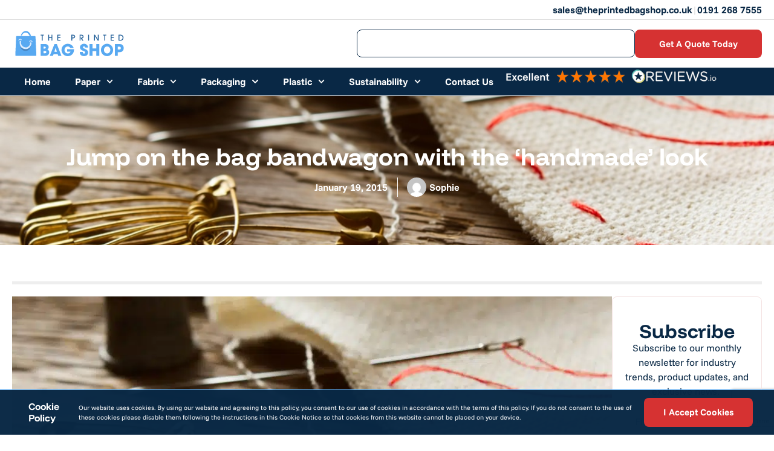

--- FILE ---
content_type: text/html; charset=UTF-8
request_url: https://www.theprintedbagshop.co.uk/jump-bag-bandwagon-handmade-look/
body_size: 34177
content:
<!doctype html>
<html lang="en-GB">
<head>
<!-- Google Tag Manager -->
<script>(function(w,d,s,l,i){w[l]=w[l]||[];w[l].push({'gtm.start':
new Date().getTime(),event:'gtm.js'});var f=d.getElementsByTagName(s)[0],
j=d.createElement(s),dl=l!='dataLayer'?'&l='+l:'';j.async=true;j.src=
'https://www.googletagmanager.com/gtm.js?id='+i+dl;f.parentNode.insertBefore(j,f);
})(window,document,'script','dataLayer','GTM-KCXZL9D');</script>
<!-- End Google Tag Manager -->
	<meta charset="UTF-8">
	<meta name="viewport" content="width=device-width, initial-scale=1">
	<link rel="profile" href="https://gmpg.org/xfn/11">
	<meta name='robots' content='index, follow, max-image-preview:large, max-snippet:-1, max-video-preview:-1' />
	<style>img:is([sizes="auto" i], [sizes^="auto," i]) { contain-intrinsic-size: 3000px 1500px }</style>
	
	<!-- This site is optimized with the Yoast SEO plugin v26.7 - https://yoast.com/wordpress/plugins/seo/ -->
	<title>Jump on the bag bandwagon with the handmade look</title>
	<meta name="description" content="If you love the handmade, vintage look, have a read of our blog to find out which of our printed bags can help you achieve it." />
	<link rel="canonical" href="https://www.theprintedbagshop.co.uk/jump-bag-bandwagon-handmade-look/" />
	<meta property="og:locale" content="en_GB" />
	<meta property="og:type" content="article" />
	<meta property="og:title" content="Jump on the bag bandwagon with the handmade look" />
	<meta property="og:description" content="If you love the handmade, vintage look, have a read of our blog to find out which of our printed bags can help you achieve it." />
	<meta property="og:url" content="https://www.theprintedbagshop.co.uk/jump-bag-bandwagon-handmade-look/" />
	<meta property="og:site_name" content="The Printed Bag Shop" />
	<meta property="article:publisher" content="https://www.facebook.com/theprintedbagshop" />
	<meta property="article:published_time" content="2015-01-19T18:13:14+00:00" />
	<meta property="article:modified_time" content="2021-07-09T12:39:35+00:00" />
	<meta property="og:image" content="http://printedbagshop.test/wp-content/uploads/2015/01/handmade-look.jpg" />
	<meta property="og:image:width" content="1000" />
	<meta property="og:image:height" content="656" />
	<meta property="og:image:type" content="image/jpeg" />
	<meta name="author" content="Sophie" />
	<meta name="twitter:card" content="summary_large_image" />
	<meta name="twitter:creator" content="@printedbagshop" />
	<meta name="twitter:site" content="@printedbagshop" />
	<meta name="twitter:label1" content="Written by" />
	<meta name="twitter:data1" content="Sophie" />
	<meta name="twitter:label2" content="Estimated reading time" />
	<meta name="twitter:data2" content="3 minutes" />
	<script type="application/ld+json" class="yoast-schema-graph">{"@context":"https://schema.org","@graph":[{"@type":"Article","@id":"https://www.theprintedbagshop.co.uk/jump-bag-bandwagon-handmade-look/#article","isPartOf":{"@id":"https://www.theprintedbagshop.co.uk/jump-bag-bandwagon-handmade-look/"},"author":{"name":"Sophie","@id":"https://www.theprintedbagshop.co.uk/#/schema/person/b37acba2fb4895cb0a2ad4cbebf93ff4"},"headline":"Jump on the bag bandwagon with the ‘handmade’ look","datePublished":"2015-01-19T18:13:14+00:00","dateModified":"2021-07-09T12:39:35+00:00","mainEntityOfPage":{"@id":"https://www.theprintedbagshop.co.uk/jump-bag-bandwagon-handmade-look/"},"wordCount":488,"publisher":{"@id":"https://www.theprintedbagshop.co.uk/#organization"},"image":{"@id":"https://www.theprintedbagshop.co.uk/jump-bag-bandwagon-handmade-look/#primaryimage"},"thumbnailUrl":"https://www.theprintedbagshop.co.uk/wp-content/uploads/2015/01/handmade-look.jpg","keywords":["flat handle paper takeaway bag","handmade look","handmade trend","rustic jute bag","vintage"],"articleSection":["The Printed Bag Shop Blog"],"inLanguage":"en-GB"},{"@type":"WebPage","@id":"https://www.theprintedbagshop.co.uk/jump-bag-bandwagon-handmade-look/","url":"https://www.theprintedbagshop.co.uk/jump-bag-bandwagon-handmade-look/","name":"Jump on the bag bandwagon with the handmade look","isPartOf":{"@id":"https://www.theprintedbagshop.co.uk/#website"},"primaryImageOfPage":{"@id":"https://www.theprintedbagshop.co.uk/jump-bag-bandwagon-handmade-look/#primaryimage"},"image":{"@id":"https://www.theprintedbagshop.co.uk/jump-bag-bandwagon-handmade-look/#primaryimage"},"thumbnailUrl":"https://www.theprintedbagshop.co.uk/wp-content/uploads/2015/01/handmade-look.jpg","datePublished":"2015-01-19T18:13:14+00:00","dateModified":"2021-07-09T12:39:35+00:00","description":"If you love the handmade, vintage look, have a read of our blog to find out which of our printed bags can help you achieve it.","breadcrumb":{"@id":"https://www.theprintedbagshop.co.uk/jump-bag-bandwagon-handmade-look/#breadcrumb"},"inLanguage":"en-GB","potentialAction":[{"@type":"ReadAction","target":["https://www.theprintedbagshop.co.uk/jump-bag-bandwagon-handmade-look/"]}]},{"@type":"ImageObject","inLanguage":"en-GB","@id":"https://www.theprintedbagshop.co.uk/jump-bag-bandwagon-handmade-look/#primaryimage","url":"https://www.theprintedbagshop.co.uk/wp-content/uploads/2015/01/handmade-look.jpg","contentUrl":"https://www.theprintedbagshop.co.uk/wp-content/uploads/2015/01/handmade-look.jpg","width":1000,"height":656,"caption":"tools for making items from scratch"},{"@type":"BreadcrumbList","@id":"https://www.theprintedbagshop.co.uk/jump-bag-bandwagon-handmade-look/#breadcrumb","itemListElement":[{"@type":"ListItem","position":1,"name":"Home","item":"https://www.theprintedbagshop.co.uk/"},{"@type":"ListItem","position":2,"name":"Blog","item":"https://www.theprintedbagshop.co.uk/blog/"},{"@type":"ListItem","position":3,"name":"Jump on the bag bandwagon with the ‘handmade’ look"}]},{"@type":"WebSite","@id":"https://www.theprintedbagshop.co.uk/#website","url":"https://www.theprintedbagshop.co.uk/","name":"The Printed Bag Shop","description":"Suppliers Of Bespoke Printed Bags","publisher":{"@id":"https://www.theprintedbagshop.co.uk/#organization"},"potentialAction":[{"@type":"SearchAction","target":{"@type":"EntryPoint","urlTemplate":"https://www.theprintedbagshop.co.uk/?s={search_term_string}"},"query-input":{"@type":"PropertyValueSpecification","valueRequired":true,"valueName":"search_term_string"}}],"inLanguage":"en-GB"},{"@type":"Organization","@id":"https://www.theprintedbagshop.co.uk/#organization","name":"The Printed Bag Shop","url":"https://www.theprintedbagshop.co.uk/","logo":{"@type":"ImageObject","inLanguage":"en-GB","@id":"https://www.theprintedbagshop.co.uk/#/schema/logo/image/","url":"https://www.theprintedbagshop.co.uk/wp-content/uploads/2025/01/Logo.svg","contentUrl":"https://www.theprintedbagshop.co.uk/wp-content/uploads/2025/01/Logo.svg","width":947,"height":228,"caption":"The Printed Bag Shop"},"image":{"@id":"https://www.theprintedbagshop.co.uk/#/schema/logo/image/"},"sameAs":["https://www.facebook.com/theprintedbagshop","https://x.com/printedbagshop","http://www.instagram.com/theprintedbagshop","https://www.linkedin.com/company/the-printed-bag-shop","https://uk.pinterest.com/PrintedBagShop/"]},{"@type":"Person","@id":"https://www.theprintedbagshop.co.uk/#/schema/person/b37acba2fb4895cb0a2ad4cbebf93ff4","name":"Sophie","image":{"@type":"ImageObject","inLanguage":"en-GB","@id":"https://www.theprintedbagshop.co.uk/#/schema/person/image/","url":"https://secure.gravatar.com/avatar/f1db31bb72cdb0072cfbfe6fb9a98c42622a027f945728753e8e28ecec5be47c?s=96&d=mm&r=g","contentUrl":"https://secure.gravatar.com/avatar/f1db31bb72cdb0072cfbfe6fb9a98c42622a027f945728753e8e28ecec5be47c?s=96&d=mm&r=g","caption":"Sophie"},"url":"https://www.theprintedbagshop.co.uk/author/sophie/"}]}</script>
	<!-- / Yoast SEO plugin. -->


<link rel="alternate" type="application/rss+xml" title="The Printed Bag Shop &raquo; Feed" href="https://www.theprintedbagshop.co.uk/feed/" />
<link rel="alternate" type="application/rss+xml" title="The Printed Bag Shop &raquo; Comments Feed" href="https://www.theprintedbagshop.co.uk/comments/feed/" />
<script>
window._wpemojiSettings = {"baseUrl":"https:\/\/s.w.org\/images\/core\/emoji\/16.0.1\/72x72\/","ext":".png","svgUrl":"https:\/\/s.w.org\/images\/core\/emoji\/16.0.1\/svg\/","svgExt":".svg","source":{"concatemoji":"https:\/\/www.theprintedbagshop.co.uk\/wp-includes\/js\/wp-emoji-release.min.js?ver=6.8.3"}};
/*! This file is auto-generated */
!function(s,n){var o,i,e;function c(e){try{var t={supportTests:e,timestamp:(new Date).valueOf()};sessionStorage.setItem(o,JSON.stringify(t))}catch(e){}}function p(e,t,n){e.clearRect(0,0,e.canvas.width,e.canvas.height),e.fillText(t,0,0);var t=new Uint32Array(e.getImageData(0,0,e.canvas.width,e.canvas.height).data),a=(e.clearRect(0,0,e.canvas.width,e.canvas.height),e.fillText(n,0,0),new Uint32Array(e.getImageData(0,0,e.canvas.width,e.canvas.height).data));return t.every(function(e,t){return e===a[t]})}function u(e,t){e.clearRect(0,0,e.canvas.width,e.canvas.height),e.fillText(t,0,0);for(var n=e.getImageData(16,16,1,1),a=0;a<n.data.length;a++)if(0!==n.data[a])return!1;return!0}function f(e,t,n,a){switch(t){case"flag":return n(e,"\ud83c\udff3\ufe0f\u200d\u26a7\ufe0f","\ud83c\udff3\ufe0f\u200b\u26a7\ufe0f")?!1:!n(e,"\ud83c\udde8\ud83c\uddf6","\ud83c\udde8\u200b\ud83c\uddf6")&&!n(e,"\ud83c\udff4\udb40\udc67\udb40\udc62\udb40\udc65\udb40\udc6e\udb40\udc67\udb40\udc7f","\ud83c\udff4\u200b\udb40\udc67\u200b\udb40\udc62\u200b\udb40\udc65\u200b\udb40\udc6e\u200b\udb40\udc67\u200b\udb40\udc7f");case"emoji":return!a(e,"\ud83e\udedf")}return!1}function g(e,t,n,a){var r="undefined"!=typeof WorkerGlobalScope&&self instanceof WorkerGlobalScope?new OffscreenCanvas(300,150):s.createElement("canvas"),o=r.getContext("2d",{willReadFrequently:!0}),i=(o.textBaseline="top",o.font="600 32px Arial",{});return e.forEach(function(e){i[e]=t(o,e,n,a)}),i}function t(e){var t=s.createElement("script");t.src=e,t.defer=!0,s.head.appendChild(t)}"undefined"!=typeof Promise&&(o="wpEmojiSettingsSupports",i=["flag","emoji"],n.supports={everything:!0,everythingExceptFlag:!0},e=new Promise(function(e){s.addEventListener("DOMContentLoaded",e,{once:!0})}),new Promise(function(t){var n=function(){try{var e=JSON.parse(sessionStorage.getItem(o));if("object"==typeof e&&"number"==typeof e.timestamp&&(new Date).valueOf()<e.timestamp+604800&&"object"==typeof e.supportTests)return e.supportTests}catch(e){}return null}();if(!n){if("undefined"!=typeof Worker&&"undefined"!=typeof OffscreenCanvas&&"undefined"!=typeof URL&&URL.createObjectURL&&"undefined"!=typeof Blob)try{var e="postMessage("+g.toString()+"("+[JSON.stringify(i),f.toString(),p.toString(),u.toString()].join(",")+"));",a=new Blob([e],{type:"text/javascript"}),r=new Worker(URL.createObjectURL(a),{name:"wpTestEmojiSupports"});return void(r.onmessage=function(e){c(n=e.data),r.terminate(),t(n)})}catch(e){}c(n=g(i,f,p,u))}t(n)}).then(function(e){for(var t in e)n.supports[t]=e[t],n.supports.everything=n.supports.everything&&n.supports[t],"flag"!==t&&(n.supports.everythingExceptFlag=n.supports.everythingExceptFlag&&n.supports[t]);n.supports.everythingExceptFlag=n.supports.everythingExceptFlag&&!n.supports.flag,n.DOMReady=!1,n.readyCallback=function(){n.DOMReady=!0}}).then(function(){return e}).then(function(){var e;n.supports.everything||(n.readyCallback(),(e=n.source||{}).concatemoji?t(e.concatemoji):e.wpemoji&&e.twemoji&&(t(e.twemoji),t(e.wpemoji)))}))}((window,document),window._wpemojiSettings);
</script>
<style id='wp-emoji-styles-inline-css'>

	img.wp-smiley, img.emoji {
		display: inline !important;
		border: none !important;
		box-shadow: none !important;
		height: 1em !important;
		width: 1em !important;
		margin: 0 0.07em !important;
		vertical-align: -0.1em !important;
		background: none !important;
		padding: 0 !important;
	}
</style>
<link rel='stylesheet' id='wp-block-library-css' href='https://www.theprintedbagshop.co.uk/wp-includes/css/dist/block-library/style.min.css?ver=6.8.3' media='all' />
<link rel='stylesheet' id='activecampaign-form-block-css' href='https://www.theprintedbagshop.co.uk/wp-content/plugins/activecampaign-subscription-forms/activecampaign-form-block/build/style-index.css?ver=1764350390' media='all' />
<style id='global-styles-inline-css'>
:root{--wp--preset--aspect-ratio--square: 1;--wp--preset--aspect-ratio--4-3: 4/3;--wp--preset--aspect-ratio--3-4: 3/4;--wp--preset--aspect-ratio--3-2: 3/2;--wp--preset--aspect-ratio--2-3: 2/3;--wp--preset--aspect-ratio--16-9: 16/9;--wp--preset--aspect-ratio--9-16: 9/16;--wp--preset--color--black: #000000;--wp--preset--color--cyan-bluish-gray: #abb8c3;--wp--preset--color--white: #ffffff;--wp--preset--color--pale-pink: #f78da7;--wp--preset--color--vivid-red: #cf2e2e;--wp--preset--color--luminous-vivid-orange: #ff6900;--wp--preset--color--luminous-vivid-amber: #fcb900;--wp--preset--color--light-green-cyan: #7bdcb5;--wp--preset--color--vivid-green-cyan: #00d084;--wp--preset--color--pale-cyan-blue: #8ed1fc;--wp--preset--color--vivid-cyan-blue: #0693e3;--wp--preset--color--vivid-purple: #9b51e0;--wp--preset--gradient--vivid-cyan-blue-to-vivid-purple: linear-gradient(135deg,rgba(6,147,227,1) 0%,rgb(155,81,224) 100%);--wp--preset--gradient--light-green-cyan-to-vivid-green-cyan: linear-gradient(135deg,rgb(122,220,180) 0%,rgb(0,208,130) 100%);--wp--preset--gradient--luminous-vivid-amber-to-luminous-vivid-orange: linear-gradient(135deg,rgba(252,185,0,1) 0%,rgba(255,105,0,1) 100%);--wp--preset--gradient--luminous-vivid-orange-to-vivid-red: linear-gradient(135deg,rgba(255,105,0,1) 0%,rgb(207,46,46) 100%);--wp--preset--gradient--very-light-gray-to-cyan-bluish-gray: linear-gradient(135deg,rgb(238,238,238) 0%,rgb(169,184,195) 100%);--wp--preset--gradient--cool-to-warm-spectrum: linear-gradient(135deg,rgb(74,234,220) 0%,rgb(151,120,209) 20%,rgb(207,42,186) 40%,rgb(238,44,130) 60%,rgb(251,105,98) 80%,rgb(254,248,76) 100%);--wp--preset--gradient--blush-light-purple: linear-gradient(135deg,rgb(255,206,236) 0%,rgb(152,150,240) 100%);--wp--preset--gradient--blush-bordeaux: linear-gradient(135deg,rgb(254,205,165) 0%,rgb(254,45,45) 50%,rgb(107,0,62) 100%);--wp--preset--gradient--luminous-dusk: linear-gradient(135deg,rgb(255,203,112) 0%,rgb(199,81,192) 50%,rgb(65,88,208) 100%);--wp--preset--gradient--pale-ocean: linear-gradient(135deg,rgb(255,245,203) 0%,rgb(182,227,212) 50%,rgb(51,167,181) 100%);--wp--preset--gradient--electric-grass: linear-gradient(135deg,rgb(202,248,128) 0%,rgb(113,206,126) 100%);--wp--preset--gradient--midnight: linear-gradient(135deg,rgb(2,3,129) 0%,rgb(40,116,252) 100%);--wp--preset--font-size--small: 13px;--wp--preset--font-size--medium: 20px;--wp--preset--font-size--large: 36px;--wp--preset--font-size--x-large: 42px;--wp--preset--spacing--20: 0.44rem;--wp--preset--spacing--30: 0.67rem;--wp--preset--spacing--40: 1rem;--wp--preset--spacing--50: 1.5rem;--wp--preset--spacing--60: 2.25rem;--wp--preset--spacing--70: 3.38rem;--wp--preset--spacing--80: 5.06rem;--wp--preset--shadow--natural: 6px 6px 9px rgba(0, 0, 0, 0.2);--wp--preset--shadow--deep: 12px 12px 50px rgba(0, 0, 0, 0.4);--wp--preset--shadow--sharp: 6px 6px 0px rgba(0, 0, 0, 0.2);--wp--preset--shadow--outlined: 6px 6px 0px -3px rgba(255, 255, 255, 1), 6px 6px rgba(0, 0, 0, 1);--wp--preset--shadow--crisp: 6px 6px 0px rgba(0, 0, 0, 1);}:root { --wp--style--global--content-size: 800px;--wp--style--global--wide-size: 1200px; }:where(body) { margin: 0; }.wp-site-blocks > .alignleft { float: left; margin-right: 2em; }.wp-site-blocks > .alignright { float: right; margin-left: 2em; }.wp-site-blocks > .aligncenter { justify-content: center; margin-left: auto; margin-right: auto; }:where(.wp-site-blocks) > * { margin-block-start: 24px; margin-block-end: 0; }:where(.wp-site-blocks) > :first-child { margin-block-start: 0; }:where(.wp-site-blocks) > :last-child { margin-block-end: 0; }:root { --wp--style--block-gap: 24px; }:root :where(.is-layout-flow) > :first-child{margin-block-start: 0;}:root :where(.is-layout-flow) > :last-child{margin-block-end: 0;}:root :where(.is-layout-flow) > *{margin-block-start: 24px;margin-block-end: 0;}:root :where(.is-layout-constrained) > :first-child{margin-block-start: 0;}:root :where(.is-layout-constrained) > :last-child{margin-block-end: 0;}:root :where(.is-layout-constrained) > *{margin-block-start: 24px;margin-block-end: 0;}:root :where(.is-layout-flex){gap: 24px;}:root :where(.is-layout-grid){gap: 24px;}.is-layout-flow > .alignleft{float: left;margin-inline-start: 0;margin-inline-end: 2em;}.is-layout-flow > .alignright{float: right;margin-inline-start: 2em;margin-inline-end: 0;}.is-layout-flow > .aligncenter{margin-left: auto !important;margin-right: auto !important;}.is-layout-constrained > .alignleft{float: left;margin-inline-start: 0;margin-inline-end: 2em;}.is-layout-constrained > .alignright{float: right;margin-inline-start: 2em;margin-inline-end: 0;}.is-layout-constrained > .aligncenter{margin-left: auto !important;margin-right: auto !important;}.is-layout-constrained > :where(:not(.alignleft):not(.alignright):not(.alignfull)){max-width: var(--wp--style--global--content-size);margin-left: auto !important;margin-right: auto !important;}.is-layout-constrained > .alignwide{max-width: var(--wp--style--global--wide-size);}body .is-layout-flex{display: flex;}.is-layout-flex{flex-wrap: wrap;align-items: center;}.is-layout-flex > :is(*, div){margin: 0;}body .is-layout-grid{display: grid;}.is-layout-grid > :is(*, div){margin: 0;}body{padding-top: 0px;padding-right: 0px;padding-bottom: 0px;padding-left: 0px;}a:where(:not(.wp-element-button)){text-decoration: underline;}:root :where(.wp-element-button, .wp-block-button__link){background-color: #32373c;border-width: 0;color: #fff;font-family: inherit;font-size: inherit;line-height: inherit;padding: calc(0.667em + 2px) calc(1.333em + 2px);text-decoration: none;}.has-black-color{color: var(--wp--preset--color--black) !important;}.has-cyan-bluish-gray-color{color: var(--wp--preset--color--cyan-bluish-gray) !important;}.has-white-color{color: var(--wp--preset--color--white) !important;}.has-pale-pink-color{color: var(--wp--preset--color--pale-pink) !important;}.has-vivid-red-color{color: var(--wp--preset--color--vivid-red) !important;}.has-luminous-vivid-orange-color{color: var(--wp--preset--color--luminous-vivid-orange) !important;}.has-luminous-vivid-amber-color{color: var(--wp--preset--color--luminous-vivid-amber) !important;}.has-light-green-cyan-color{color: var(--wp--preset--color--light-green-cyan) !important;}.has-vivid-green-cyan-color{color: var(--wp--preset--color--vivid-green-cyan) !important;}.has-pale-cyan-blue-color{color: var(--wp--preset--color--pale-cyan-blue) !important;}.has-vivid-cyan-blue-color{color: var(--wp--preset--color--vivid-cyan-blue) !important;}.has-vivid-purple-color{color: var(--wp--preset--color--vivid-purple) !important;}.has-black-background-color{background-color: var(--wp--preset--color--black) !important;}.has-cyan-bluish-gray-background-color{background-color: var(--wp--preset--color--cyan-bluish-gray) !important;}.has-white-background-color{background-color: var(--wp--preset--color--white) !important;}.has-pale-pink-background-color{background-color: var(--wp--preset--color--pale-pink) !important;}.has-vivid-red-background-color{background-color: var(--wp--preset--color--vivid-red) !important;}.has-luminous-vivid-orange-background-color{background-color: var(--wp--preset--color--luminous-vivid-orange) !important;}.has-luminous-vivid-amber-background-color{background-color: var(--wp--preset--color--luminous-vivid-amber) !important;}.has-light-green-cyan-background-color{background-color: var(--wp--preset--color--light-green-cyan) !important;}.has-vivid-green-cyan-background-color{background-color: var(--wp--preset--color--vivid-green-cyan) !important;}.has-pale-cyan-blue-background-color{background-color: var(--wp--preset--color--pale-cyan-blue) !important;}.has-vivid-cyan-blue-background-color{background-color: var(--wp--preset--color--vivid-cyan-blue) !important;}.has-vivid-purple-background-color{background-color: var(--wp--preset--color--vivid-purple) !important;}.has-black-border-color{border-color: var(--wp--preset--color--black) !important;}.has-cyan-bluish-gray-border-color{border-color: var(--wp--preset--color--cyan-bluish-gray) !important;}.has-white-border-color{border-color: var(--wp--preset--color--white) !important;}.has-pale-pink-border-color{border-color: var(--wp--preset--color--pale-pink) !important;}.has-vivid-red-border-color{border-color: var(--wp--preset--color--vivid-red) !important;}.has-luminous-vivid-orange-border-color{border-color: var(--wp--preset--color--luminous-vivid-orange) !important;}.has-luminous-vivid-amber-border-color{border-color: var(--wp--preset--color--luminous-vivid-amber) !important;}.has-light-green-cyan-border-color{border-color: var(--wp--preset--color--light-green-cyan) !important;}.has-vivid-green-cyan-border-color{border-color: var(--wp--preset--color--vivid-green-cyan) !important;}.has-pale-cyan-blue-border-color{border-color: var(--wp--preset--color--pale-cyan-blue) !important;}.has-vivid-cyan-blue-border-color{border-color: var(--wp--preset--color--vivid-cyan-blue) !important;}.has-vivid-purple-border-color{border-color: var(--wp--preset--color--vivid-purple) !important;}.has-vivid-cyan-blue-to-vivid-purple-gradient-background{background: var(--wp--preset--gradient--vivid-cyan-blue-to-vivid-purple) !important;}.has-light-green-cyan-to-vivid-green-cyan-gradient-background{background: var(--wp--preset--gradient--light-green-cyan-to-vivid-green-cyan) !important;}.has-luminous-vivid-amber-to-luminous-vivid-orange-gradient-background{background: var(--wp--preset--gradient--luminous-vivid-amber-to-luminous-vivid-orange) !important;}.has-luminous-vivid-orange-to-vivid-red-gradient-background{background: var(--wp--preset--gradient--luminous-vivid-orange-to-vivid-red) !important;}.has-very-light-gray-to-cyan-bluish-gray-gradient-background{background: var(--wp--preset--gradient--very-light-gray-to-cyan-bluish-gray) !important;}.has-cool-to-warm-spectrum-gradient-background{background: var(--wp--preset--gradient--cool-to-warm-spectrum) !important;}.has-blush-light-purple-gradient-background{background: var(--wp--preset--gradient--blush-light-purple) !important;}.has-blush-bordeaux-gradient-background{background: var(--wp--preset--gradient--blush-bordeaux) !important;}.has-luminous-dusk-gradient-background{background: var(--wp--preset--gradient--luminous-dusk) !important;}.has-pale-ocean-gradient-background{background: var(--wp--preset--gradient--pale-ocean) !important;}.has-electric-grass-gradient-background{background: var(--wp--preset--gradient--electric-grass) !important;}.has-midnight-gradient-background{background: var(--wp--preset--gradient--midnight) !important;}.has-small-font-size{font-size: var(--wp--preset--font-size--small) !important;}.has-medium-font-size{font-size: var(--wp--preset--font-size--medium) !important;}.has-large-font-size{font-size: var(--wp--preset--font-size--large) !important;}.has-x-large-font-size{font-size: var(--wp--preset--font-size--x-large) !important;}
:root :where(.wp-block-pullquote){font-size: 1.5em;line-height: 1.6;}
</style>
<link rel='stylesheet' id='contact-form-7-css' href='https://www.theprintedbagshop.co.uk/wp-content/plugins/contact-form-7/includes/css/styles.css?ver=6.1.4' media='all' />
<link rel='stylesheet' id='wpcf7-redirect-script-frontend-css' href='https://www.theprintedbagshop.co.uk/wp-content/plugins/wpcf7-redirect/build/assets/frontend-script.css?ver=2c532d7e2be36f6af233' media='all' />
<link rel='stylesheet' id='hello-elementor-css' href='https://www.theprintedbagshop.co.uk/wp-content/themes/hello-elementor/style.min.css?ver=3.3.0' media='all' />
<link rel='stylesheet' id='hello-elementor-theme-style-css' href='https://www.theprintedbagshop.co.uk/wp-content/themes/hello-elementor/theme.min.css?ver=3.3.0' media='all' />
<link rel='stylesheet' id='hello-elementor-header-footer-css' href='https://www.theprintedbagshop.co.uk/wp-content/themes/hello-elementor/header-footer.min.css?ver=3.3.0' media='all' />
<link rel='stylesheet' id='elementor-frontend-css' href='https://www.theprintedbagshop.co.uk/wp-content/plugins/elementor/assets/css/frontend.min.css?ver=3.34.1' media='all' />
<style id='elementor-frontend-inline-css'>
.elementor-50022 .elementor-element.elementor-element-15d245b9:not(.elementor-motion-effects-element-type-background), .elementor-50022 .elementor-element.elementor-element-15d245b9 > .elementor-motion-effects-container > .elementor-motion-effects-layer{background-image:url("https://www.theprintedbagshop.co.uk/wp-content/uploads/2015/01/handmade-look.jpg");}
</style>
<link rel='stylesheet' id='elementor-post-49297-css' href='https://www.theprintedbagshop.co.uk/wp-content/uploads/elementor/css/post-49297.css?ver=1767878185' media='all' />
<link rel='stylesheet' id='glow-worker-css' href='https://www.theprintedbagshop.co.uk/wp-content/plugins/glow/public/css/glow-worker-public.css?ver=3.4.9' media='all' />
<link rel='stylesheet' id='widget-heading-css' href='https://www.theprintedbagshop.co.uk/wp-content/plugins/elementor/assets/css/widget-heading.min.css?ver=3.34.1' media='all' />
<link rel='stylesheet' id='widget-image-css' href='https://www.theprintedbagshop.co.uk/wp-content/plugins/elementor/assets/css/widget-image.min.css?ver=3.34.1' media='all' />
<link rel='stylesheet' id='widget-search-css' href='https://www.theprintedbagshop.co.uk/wp-content/plugins/elementor-pro/assets/css/widget-search.min.css?ver=3.27.1' media='all' />
<link rel='stylesheet' id='e-animation-slideInDown-css' href='https://www.theprintedbagshop.co.uk/wp-content/plugins/elementor/assets/lib/animations/styles/slideInDown.min.css?ver=3.34.1' media='all' />
<link rel='stylesheet' id='widget-off-canvas-css' href='https://www.theprintedbagshop.co.uk/wp-content/plugins/elementor-pro/assets/css/widget-off-canvas.min.css?ver=3.27.1' media='all' />
<link rel='stylesheet' id='widget-form-css' href='https://www.theprintedbagshop.co.uk/wp-content/plugins/elementor-pro/assets/css/widget-form.min.css?ver=3.27.1' media='all' />
<link rel='stylesheet' id='e-animation-fadeInDown-css' href='https://www.theprintedbagshop.co.uk/wp-content/plugins/elementor/assets/lib/animations/styles/fadeInDown.min.css?ver=3.34.1' media='all' />
<link rel='stylesheet' id='widget-nav-menu-css' href='https://www.theprintedbagshop.co.uk/wp-content/plugins/elementor-pro/assets/css/widget-nav-menu.min.css?ver=3.27.1' media='all' />
<link rel='stylesheet' id='e-sticky-css' href='https://www.theprintedbagshop.co.uk/wp-content/plugins/elementor-pro/assets/css/modules/sticky.min.css?ver=3.27.1' media='all' />
<link rel='stylesheet' id='widget-social-icons-css' href='https://www.theprintedbagshop.co.uk/wp-content/plugins/elementor/assets/css/widget-social-icons.min.css?ver=3.34.1' media='all' />
<link rel='stylesheet' id='e-apple-webkit-css' href='https://www.theprintedbagshop.co.uk/wp-content/plugins/elementor/assets/css/conditionals/apple-webkit.min.css?ver=3.34.1' media='all' />
<link rel='stylesheet' id='widget-post-info-css' href='https://www.theprintedbagshop.co.uk/wp-content/plugins/elementor-pro/assets/css/widget-post-info.min.css?ver=3.27.1' media='all' />
<link rel='stylesheet' id='widget-icon-list-css' href='https://www.theprintedbagshop.co.uk/wp-content/plugins/elementor/assets/css/widget-icon-list.min.css?ver=3.34.1' media='all' />
<link rel='stylesheet' id='widget-progress-tracker-css' href='https://www.theprintedbagshop.co.uk/wp-content/plugins/elementor-pro/assets/css/widget-progress-tracker.min.css?ver=3.27.1' media='all' />
<link rel='stylesheet' id='widget-post-navigation-css' href='https://www.theprintedbagshop.co.uk/wp-content/plugins/elementor-pro/assets/css/widget-post-navigation.min.css?ver=3.27.1' media='all' />
<link rel='stylesheet' id='widget-share-buttons-css' href='https://www.theprintedbagshop.co.uk/wp-content/plugins/elementor-pro/assets/css/widget-share-buttons.min.css?ver=3.27.1' media='all' />
<link rel='stylesheet' id='e-shapes-css' href='https://www.theprintedbagshop.co.uk/wp-content/plugins/elementor/assets/css/conditionals/shapes.min.css?ver=3.34.1' media='all' />
<link rel='stylesheet' id='widget-loop-common-css' href='https://www.theprintedbagshop.co.uk/wp-content/plugins/elementor-pro/assets/css/widget-loop-common.min.css?ver=3.27.1' media='all' />
<link rel='stylesheet' id='widget-loop-grid-css' href='https://www.theprintedbagshop.co.uk/wp-content/plugins/elementor-pro/assets/css/widget-loop-grid.min.css?ver=3.27.1' media='all' />
<link rel='stylesheet' id='elementor-post-49425-css' href='https://www.theprintedbagshop.co.uk/wp-content/uploads/elementor/css/post-49425.css?ver=1767878187' media='all' />
<link rel='stylesheet' id='elementor-post-49430-css' href='https://www.theprintedbagshop.co.uk/wp-content/uploads/elementor/css/post-49430.css?ver=1767878187' media='all' />
<link rel='stylesheet' id='elementor-post-50022-css' href='https://www.theprintedbagshop.co.uk/wp-content/uploads/elementor/css/post-50022.css?ver=1767878848' media='all' />
<link rel='stylesheet' id='eael-general-css' href='https://www.theprintedbagshop.co.uk/wp-content/plugins/essential-addons-for-elementor-lite/assets/front-end/css/view/general.min.css?ver=6.5.5' media='all' />
<script src="https://www.theprintedbagshop.co.uk/wp-includes/js/jquery/jquery.min.js?ver=3.7.1" id="jquery-core-js"></script>
<script src="https://www.theprintedbagshop.co.uk/wp-includes/js/jquery/jquery-migrate.min.js?ver=3.4.1" id="jquery-migrate-js"></script>
<script src="https://www.theprintedbagshop.co.uk/wp-content/plugins/glow/public/js/glow-worker-public.js?ver=3.4.9" id="glow-worker-js"></script>
<link rel="https://api.w.org/" href="https://www.theprintedbagshop.co.uk/wp-json/" /><link rel="alternate" title="JSON" type="application/json" href="https://www.theprintedbagshop.co.uk/wp-json/wp/v2/posts/4159" /><link rel="EditURI" type="application/rsd+xml" title="RSD" href="https://www.theprintedbagshop.co.uk/xmlrpc.php?rsd" />
<meta name="generator" content="WordPress 6.8.3" />
<link rel='shortlink' href='https://www.theprintedbagshop.co.uk/?p=4159' />
<link rel="alternate" title="oEmbed (JSON)" type="application/json+oembed" href="https://www.theprintedbagshop.co.uk/wp-json/oembed/1.0/embed?url=https%3A%2F%2Fwww.theprintedbagshop.co.uk%2Fjump-bag-bandwagon-handmade-look%2F" />
<link rel="alternate" title="oEmbed (XML)" type="text/xml+oembed" href="https://www.theprintedbagshop.co.uk/wp-json/oembed/1.0/embed?url=https%3A%2F%2Fwww.theprintedbagshop.co.uk%2Fjump-bag-bandwagon-handmade-look%2F&#038;format=xml" />
<meta name="generator" content="Elementor 3.34.1; features: e_font_icon_svg, additional_custom_breakpoints; settings: css_print_method-external, google_font-enabled, font_display-swap">
<style type="text/css">.tplis-cl-cookies:after{content:'';clear:both;display:block}.tplis-cl-cookies{background-color:rgba(9,40,69,.98);position:fixed;bottom:0;border-top:1px solid #3B3939;width:100%;z-index:9000;margin:0;overflow:hidden;border-color:#58a9f1;border-width:1px}.tplis-cl-cookies-head h4{border-right-color:#fff}.tplis-cl-cookies-buttons:after{clear:both:content:"";display:block}.tplis-cl-cookies-text *{color:#fff}.tplis-cl-button-accept,.tplis-cl-button-accept:hover,.tplis-cl-button-accept:focus,.tplis-cl-button-accept:active{background-color:#d63232;color:#FFF}.tplis-cl-button-accept svg{fill:#FFF}.tplis-cl-button-refuse,.tplis-cl-button-refuse:hover{background-color:#fff;color:#FFF}.tplis-cl-button-refuse svg{fill:#FFF}.tplis-cl-cookies-text a{font-weight:bold;-webkit-transition:all 250ms ease-in-out;-moz-transition:all 250ms ease-in-out;-ms-transition:all 250ms ease-in-out;-o-transition:all 250ms ease-in-out;transition:all 250ms ease-in-out;border-bottom:1px solid #fff}.tplis-cl-cookies-text a:hover,.tplis-cl-cookies-text a:focus,.tplis-cl-cookies-text a:active{color:#fff;opacity:.6}.tplis-cl-cookies{display:flex;padding:10px 15px;justify-content:space-between;align-items:center}.tplis-cl-cookies-text{display:flex;width:100%}.tplis-cl-cookies h4{text-transform:uppercase;letter-spacing:5px;font-size:12pt}.tplis-cl-cookies p{font-size:8pt;padding-bottom:20px;line-height:150%}.tplis-cl-cookies a{text-decoration:none;font-weight:700}.tplis-cl-cookies-head h4{font-weight:700;padding:20px 30px 20px 15px;border-right:1px solid}.tplis-cl-cookies-content-text{margin:0 20px 0 35px;padding:0;font-weight:400;max-width:678px;display:flex;align-items:center}.tplis-cl-cookies .tplis-cl-cookies-content-text *{margin:0;padding:0}.tplis-cl-cookies-buttons{text-align:center;display:flex;justify-content:flex-end;max-width:500px}.tplis-cl-is-btn-refuse .tplis-cl-cookies-buttons{width:100%}.tplis-cl-button{padding:30px 10px 10px 8px;font-weight:400;padding:15px;display:block;text-transform:uppercase;letter-spacing:3px;margin:0 20px 0 20px;-webkit-transition:all .1s ease-out;-moz-transition:all .1s ease-out;transition:all .1s ease-out;font-size:8pt;align-self:center}.tplis-cl-button:hover{-ms-transform:scale(1.04);-webkit-transform:scale(1.04);transform:scale(1.04)}@media only screen and (max-width:998px){.tplis-cl-cookies{flex-direction:column}.tplis-cl-cookies-buttons{max-width:none;justify-content:center;margin-top:10px}.tplis-cl-button{width:100%;padding:8px 15px;margin:0}.tplis-cl-cookies-buttons{width:100%}.tplis-cl-is-btn-refuse .tplis-cl-button.tplis-cl-button-accept{margin-right:10px}.tplis-cl-is-btn-refuse .tplis-cl-button.tplis-cl-button-refuse{margin-left:10px}}@media only screen and (max-width:768px){.tplis-cl-cookies-head{display:none}.tplis-cl-cookies-content-text{margin:0}}</style>			<style>
				.e-con.e-parent:nth-of-type(n+4):not(.e-lazyloaded):not(.e-no-lazyload),
				.e-con.e-parent:nth-of-type(n+4):not(.e-lazyloaded):not(.e-no-lazyload) * {
					background-image: none !important;
				}
				@media screen and (max-height: 1024px) {
					.e-con.e-parent:nth-of-type(n+3):not(.e-lazyloaded):not(.e-no-lazyload),
					.e-con.e-parent:nth-of-type(n+3):not(.e-lazyloaded):not(.e-no-lazyload) * {
						background-image: none !important;
					}
				}
				@media screen and (max-height: 640px) {
					.e-con.e-parent:nth-of-type(n+2):not(.e-lazyloaded):not(.e-no-lazyload),
					.e-con.e-parent:nth-of-type(n+2):not(.e-lazyloaded):not(.e-no-lazyload) * {
						background-image: none !important;
					}
				}
			</style>
			<link rel="icon" href="https://www.theprintedbagshop.co.uk/wp-content/uploads/2019/12/cropped-fav-32x32.png" sizes="32x32" />
<link rel="icon" href="https://www.theprintedbagshop.co.uk/wp-content/uploads/2019/12/cropped-fav-192x192.png" sizes="192x192" />
<link rel="apple-touch-icon" href="https://www.theprintedbagshop.co.uk/wp-content/uploads/2019/12/cropped-fav-180x180.png" />
<meta name="msapplication-TileImage" content="https://www.theprintedbagshop.co.uk/wp-content/uploads/2019/12/cropped-fav-270x270.png" />
		<style id="wp-custom-css">
			.tplis-cl-cookies{
    font-family: var(--e-global-typography-accent-font-family), Sans-serif;
}
.tplis-cl-cookies-head h4{
	border-right: 0px;
	letter-spacing: 0;
	text-transform: capitalize;
	margin-bottom: .5rem;
	padding: 0px 32px !important;
}
.tplis-cl-button{
	letter-spacing: 0;
	white-space: nowrap;
    background-color: var(--e-global-color-fcb8a0b);
    font-family: var(--e-global-typography-accent-font-family), Sans-serif;
    font-weight: var(--e-global-typography-accent-font-weight);
    transition-duration: 0.3s;
    border-style: none;
    border-radius: 8px 8px 8px 8px;
    padding: 12px 32px 12px 32px;
	text-transform: capitalize;
	font-size: 15px;
	  color:var( --e-global-color-58f4884 ) !important;
}
.tplis-cl-button:hover {
    -ms-transform: scale(1);
    -webkit-transform: scale(1);
    transform: scale(1);
	background-color: var(--e-global-color-1e2c400);
}
.tplis-cl-cookies-content-text{
	max-width: 100%;
	margin: 0;
}
.tplis-cl-cookies-text *{
	color: #fff !important;
}
.tplis-cl-cookies-buttons{
	max-width: 100%;
}
img[src="https://www.theprintedbagshop.co.uk/wp-content/uploads/2025/01/Divider-Top2.svg"]{
	object-fit: cover !important;
	object-position: center top !important;
	max-height: 100% !important;
	height: 60px !important;
}
.elementor-element:has(.swiper .elementor-widget-testimonial) .elementor-element:has(h3.elementor-heading-title.elementor-size-default){
	max-width: 100%;
}

#sitemap_mytemplates{
	display: none;
}

.e-off-canvas[aria-label="Product Form"] p{
	color: var(--e-global-color-primary);
    font-family: var(--e-global-typography-primary-font-family), Sans-serif;
    font-weight: var(--e-global-typography-primary-font-weight);
    font-style: var(--e-global-typography-primary-font-style);
	font-size: 2rem;
}		</style>
		</head>
<body class="wp-singular post-template-default single single-post postid-4159 single-format-standard wp-custom-logo wp-embed-responsive wp-theme-hello-elementor theme-default elementor-default elementor-kit-49297 elementor-page-50022">


<a class="skip-link screen-reader-text" href="#content">Skip to content</a>

		<div data-elementor-type="header" data-elementor-id="49425" class="elementor elementor-49425 elementor-location-header" data-elementor-post-type="elementor_library">
			<div class="elementor-element elementor-element-f0e5f83 e-flex e-con-boxed e-con e-child" data-id="f0e5f83" data-element_type="container">
					<div class="e-con-inner">
				<div class="elementor-element elementor-element-e051bba elementor-widget elementor-widget-heading" data-id="e051bba" data-element_type="widget" data-widget_type="heading.default">
				<div class="elementor-widget-container">
					<p class="elementor-heading-title elementor-size-default"><a href="mailto:sales@theprintedbagshop.co.uk">sales@theprintedbagshop.co.uk</a></p>				</div>
				</div>
				<div class="elementor-element elementor-element-449596a elementor-widget elementor-widget-heading" data-id="449596a" data-element_type="widget" data-widget_type="heading.default">
				<div class="elementor-widget-container">
					<p class="elementor-heading-title elementor-size-default">|</p>				</div>
				</div>
				<div class="elementor-element elementor-element-458101c elementor-widget elementor-widget-heading" data-id="458101c" data-element_type="widget" data-widget_type="heading.default">
				<div class="elementor-widget-container">
					<p class="elementor-heading-title elementor-size-default"><a href="tel:0191%20268%207555">0191 268 7555</a></p>				</div>
				</div>
					</div>
				</div>
		<div class="elementor-element elementor-element-265d992 e-con-full e-flex e-con e-parent" data-id="265d992" data-element_type="container" data-settings="{&quot;background_background&quot;:&quot;classic&quot;,&quot;sticky&quot;:&quot;top&quot;,&quot;sticky_on&quot;:[&quot;desktop&quot;,&quot;tablet&quot;,&quot;mobile&quot;],&quot;sticky_offset&quot;:0,&quot;sticky_effects_offset&quot;:0,&quot;sticky_anchor_link_offset&quot;:0}">
		<div class="elementor-element elementor-element-5040765 e-flex e-con-boxed e-con e-child" data-id="5040765" data-element_type="container">
					<div class="e-con-inner">
		<div class="elementor-element elementor-element-4cf4e3a e-con-full e-flex e-con e-child" data-id="4cf4e3a" data-element_type="container">
				<div class="elementor-element elementor-element-b40d27c elementor-widget elementor-widget-theme-site-logo elementor-widget-image" data-id="b40d27c" data-element_type="widget" data-widget_type="theme-site-logo.default">
				<div class="elementor-widget-container">
											<a href="https://www.theprintedbagshop.co.uk">
			<img fetchpriority="high" width="947" height="228" src="https://www.theprintedbagshop.co.uk/wp-content/uploads/2025/01/Logo.svg" class="attachment-full size-full wp-image-49309" alt="" />				</a>
											</div>
				</div>
				</div>
		<div class="elementor-element elementor-element-12b3e1e e-con-full e-flex e-con e-child" data-id="12b3e1e" data-element_type="container">
				<div class="elementor-element elementor-element-71a6680 elementor-hidden-tablet elementor-hidden-mobile elementor-widget elementor-widget-search" data-id="71a6680" data-element_type="widget" data-settings="{&quot;submit_trigger&quot;:&quot;key_enter&quot;,&quot;pagination_type_options&quot;:&quot;none&quot;}" data-widget_type="search.default">
				<div class="elementor-widget-container">
							<search class="e-search hidden" role="search">
			<form class="e-search-form" action="https://www.theprintedbagshop.co.uk" method="get">

				
				<label class="e-search-label" for="search-71a6680">
					<span class="elementor-screen-only">
						Search					</span>
					<svg aria-hidden="true" class="e-font-icon-svg e-fas-search" viewBox="0 0 512 512" xmlns="http://www.w3.org/2000/svg"><path d="M505 442.7L405.3 343c-4.5-4.5-10.6-7-17-7H372c27.6-35.3 44-79.7 44-128C416 93.1 322.9 0 208 0S0 93.1 0 208s93.1 208 208 208c48.3 0 92.7-16.4 128-44v16.3c0 6.4 2.5 12.5 7 17l99.7 99.7c9.4 9.4 24.6 9.4 33.9 0l28.3-28.3c9.4-9.4 9.4-24.6.1-34zM208 336c-70.7 0-128-57.2-128-128 0-70.7 57.2-128 128-128 70.7 0 128 57.2 128 128 0 70.7-57.2 128-128 128z"></path></svg>				</label>

				<div class="e-search-input-wrapper">
					<input id="search-71a6680" placeholder="Search the site..." class="e-search-input" type="search" name="s" value="" autocomplete="on" role="combobox" aria-autocomplete="list" aria-expanded="false" aria-controls="results-71a6680" aria-haspopup="listbox">
					<svg aria-hidden="true" class="e-font-icon-svg e-fas-times" viewBox="0 0 352 512" xmlns="http://www.w3.org/2000/svg"><path d="M242.72 256l100.07-100.07c12.28-12.28 12.28-32.19 0-44.48l-22.24-22.24c-12.28-12.28-32.19-12.28-44.48 0L176 189.28 75.93 89.21c-12.28-12.28-32.19-12.28-44.48 0L9.21 111.45c-12.28 12.28-12.28 32.19 0 44.48L109.28 256 9.21 356.07c-12.28 12.28-12.28 32.19 0 44.48l22.24 22.24c12.28 12.28 32.2 12.28 44.48 0L176 322.72l100.07 100.07c12.28 12.28 32.2 12.28 44.48 0l22.24-22.24c12.28-12.28 12.28-32.19 0-44.48L242.72 256z"></path></svg>										<output id="results-71a6680" class="e-search-results-container hide-loader" aria-live="polite" aria-atomic="true" aria-label="Results for search" tabindex="0">
						<div class="e-search-results"></div>
											</output>
									</div>
				
				
				<button class="e-search-submit elementor-screen-only " type="submit" aria-label="Search">
					
									</button>
				<input type="hidden" name="e_search_props" value="71a6680-49425">
			</form>
		</search>
						</div>
				</div>
				<div class="elementor-element elementor-element-e8ad0b6 elementor-tablet-align-justify elementor-mobile-align-justify elementor-align-right elementor-hidden-tablet elementor-hidden-mobile elementor-widget elementor-widget-button" data-id="e8ad0b6" data-element_type="widget" data-widget_type="button.default">
				<div class="elementor-widget-container">
									<div class="elementor-button-wrapper">
					<a class="elementor-button elementor-button-link elementor-size-sm" href="#elementor-action%3Aaction%3Doff_canvas%3Aopen%26settings%3DeyJpZCI6Ijg0MGQ0OGUiLCJkaXNwbGF5TW9kZSI6Im9wZW4ifQ%3D%3D">
						<span class="elementor-button-content-wrapper">
									<span class="elementor-button-text">Get A Quote Today</span>
					</span>
					</a>
				</div>
								</div>
				</div>
				<div class="elementor-element elementor-element-e6c8836 elementor-widget elementor-widget-off-canvas" data-id="e6c8836" data-element_type="widget" data-settings="{&quot;prevent_scroll&quot;:&quot;yes&quot;,&quot;entrance_animation_tablet&quot;:&quot;slideInDown&quot;,&quot;exit_animation_tablet&quot;:&quot;slideInDown&quot;}" data-widget_type="off-canvas.default">
				<div class="elementor-widget-container">
							<div id="off-canvas-e6c8836" class="e-off-canvas" role="dialog" aria-hidden="true" aria-label="Mobile Search" aria-modal="true" inert="" data-delay-child-handlers="true">
			<div class="e-off-canvas__overlay"></div>
			<div class="e-off-canvas__main">
				<div class="e-off-canvas__content">
					<div class="elementor-element elementor-element-8d7be98 e-con-full e-flex e-con e-child" data-id="8d7be98" data-element_type="container">
				<div class="elementor-element elementor-element-cde10f9 elementor-align-center elementor-tablet-align-right elementor-hidden-desktop elementor-widget elementor-widget-button" data-id="cde10f9" data-element_type="widget" data-widget_type="button.default">
				<div class="elementor-widget-container">
									<div class="elementor-button-wrapper">
					<a class="elementor-button elementor-button-link elementor-size-sm" href="#elementor-action%3Aaction%3Doff_canvas%3Aclose%26settings%3DeyJpZCI6ImU2Yzg4MzYiLCJkaXNwbGF5TW9kZSI6ImNsb3NlIn0%3D">
						<span class="elementor-button-content-wrapper">
						<span class="elementor-button-icon">
				<svg aria-hidden="true" class="e-font-icon-svg e-fas-times" viewBox="0 0 352 512" xmlns="http://www.w3.org/2000/svg"><path d="M242.72 256l100.07-100.07c12.28-12.28 12.28-32.19 0-44.48l-22.24-22.24c-12.28-12.28-32.19-12.28-44.48 0L176 189.28 75.93 89.21c-12.28-12.28-32.19-12.28-44.48 0L9.21 111.45c-12.28 12.28-12.28 32.19 0 44.48L109.28 256 9.21 356.07c-12.28 12.28-12.28 32.19 0 44.48l22.24 22.24c12.28 12.28 32.2 12.28 44.48 0L176 322.72l100.07 100.07c12.28 12.28 32.2 12.28 44.48 0l22.24-22.24c12.28-12.28 12.28-32.19 0-44.48L242.72 256z"></path></svg>			</span>
								</span>
					</a>
				</div>
								</div>
				</div>
				<div class="elementor-element elementor-element-346004a elementor-hidden-desktop elementor-widget elementor-widget-search" data-id="346004a" data-element_type="widget" data-settings="{&quot;submit_trigger&quot;:&quot;key_enter&quot;,&quot;live_results&quot;:&quot;yes&quot;,&quot;template_id&quot;:&quot;49592&quot;,&quot;minimum_search_characters&quot;:3,&quot;pagination_type_options&quot;:&quot;none&quot;,&quot;results_is_dropdown_width&quot;:&quot;search_field&quot;}" data-widget_type="search.default">
				<div class="elementor-widget-container">
							<search class="e-search hidden" role="search">
			<form class="e-search-form" action="https://www.theprintedbagshop.co.uk" method="get">

				
				<label class="e-search-label" for="search-346004a">
					<span class="elementor-screen-only">
						Search					</span>
					<svg aria-hidden="true" class="e-font-icon-svg e-fas-search" viewBox="0 0 512 512" xmlns="http://www.w3.org/2000/svg"><path d="M505 442.7L405.3 343c-4.5-4.5-10.6-7-17-7H372c27.6-35.3 44-79.7 44-128C416 93.1 322.9 0 208 0S0 93.1 0 208s93.1 208 208 208c48.3 0 92.7-16.4 128-44v16.3c0 6.4 2.5 12.5 7 17l99.7 99.7c9.4 9.4 24.6 9.4 33.9 0l28.3-28.3c9.4-9.4 9.4-24.6.1-34zM208 336c-70.7 0-128-57.2-128-128 0-70.7 57.2-128 128-128 70.7 0 128 57.2 128 128 0 70.7-57.2 128-128 128z"></path></svg>				</label>

				<div class="e-search-input-wrapper">
					<input id="search-346004a" placeholder="Search the site..." class="e-search-input" type="search" name="s" value="" autocomplete="on" role="combobox" aria-autocomplete="list" aria-expanded="false" aria-controls="results-346004a" aria-haspopup="listbox">
					<svg aria-hidden="true" class="e-font-icon-svg e-fas-times" viewBox="0 0 352 512" xmlns="http://www.w3.org/2000/svg"><path d="M242.72 256l100.07-100.07c12.28-12.28 12.28-32.19 0-44.48l-22.24-22.24c-12.28-12.28-32.19-12.28-44.48 0L176 189.28 75.93 89.21c-12.28-12.28-32.19-12.28-44.48 0L9.21 111.45c-12.28 12.28-12.28 32.19 0 44.48L109.28 256 9.21 356.07c-12.28 12.28-12.28 32.19 0 44.48l22.24 22.24c12.28 12.28 32.2 12.28 44.48 0L176 322.72l100.07 100.07c12.28 12.28 32.2 12.28 44.48 0l22.24-22.24c12.28-12.28 12.28-32.19 0-44.48L242.72 256z"></path></svg>										<output id="results-346004a" class="e-search-results-container hide-loader" aria-live="polite" aria-atomic="true" aria-label="Results for search" tabindex="0">
						<div class="e-search-results"></div>
									<div class="e-search-loader">
				<svg xmlns="http://www.w3.org/2000/svg" viewBox="0 0 28 28">
					<path fill-rule="evenodd" d="M14 .188c.587 0 1.063.475 1.063 1.062V5.5a1.063 1.063 0 0 1-2.126 0V1.25c0-.587.476-1.063 1.063-1.063ZM4.182 4.181a1.063 1.063 0 0 1 1.503 0L8.73 7.228A1.062 1.062 0 1 1 7.228 8.73L4.182 5.685a1.063 1.063 0 0 1 0-1.503Zm19.636 0a1.063 1.063 0 0 1 0 1.503L20.772 8.73a1.062 1.062 0 1 1-1.502-1.502l3.045-3.046a1.063 1.063 0 0 1 1.503 0ZM.188 14c0-.587.475-1.063 1.062-1.063H5.5a1.063 1.063 0 0 1 0 2.126H1.25A1.063 1.063 0 0 1 .187 14Zm21.25 0c0-.587.475-1.063 1.062-1.063h4.25a1.063 1.063 0 0 1 0 2.126H22.5A1.063 1.063 0 0 1 21.437 14ZM8.73 19.27a1.062 1.062 0 0 1 0 1.502l-3.045 3.046a1.063 1.063 0 0 1-1.503-1.503l3.046-3.046a1.063 1.063 0 0 1 1.502 0Zm10.54 0a1.063 1.063 0 0 1 1.502 0l3.046 3.045a1.063 1.063 0 0 1-1.503 1.503l-3.046-3.046a1.063 1.063 0 0 1 0-1.502ZM14 21.438c.587 0 1.063.475 1.063 1.062v4.25a1.063 1.063 0 0 1-2.126 0V22.5c0-.587.476-1.063 1.063-1.063Z"/>
				</svg>
			</div>
								</output>
									</div>
				
				
				<button class="e-search-submit elementor-screen-only " type="submit" aria-label="Search">
					
									</button>
				<input type="hidden" name="e_search_props" value="346004a-49425">
			</form>
		</search>
						</div>
				</div>
				</div>
						</div>
			</div>
		</div>
						</div>
				</div>
				<div class="elementor-element elementor-element-840d48e elementor-widget elementor-widget-off-canvas" data-id="840d48e" data-element_type="widget" data-settings="{&quot;entrance_animation&quot;:&quot;fadeInDown&quot;,&quot;exit_animation&quot;:&quot;fadeInDown&quot;,&quot;prevent_scroll&quot;:&quot;yes&quot;}" data-widget_type="off-canvas.default">
				<div class="elementor-widget-container">
							<div id="off-canvas-840d48e" class="e-off-canvas" role="dialog" aria-hidden="true" aria-label="Quick Enquiry" aria-modal="true" inert="" data-delay-child-handlers="true">
			<div class="e-off-canvas__overlay"></div>
			<div class="e-off-canvas__main">
				<div class="e-off-canvas__content">
					<div class="elementor-element elementor-element-13db114 e-con-full e-flex e-con e-child" data-id="13db114" data-element_type="container">
				<div class="elementor-element elementor-element-49ec1fb elementor-absolute elementor-view-default elementor-widget elementor-widget-icon" data-id="49ec1fb" data-element_type="widget" data-settings="{&quot;_position&quot;:&quot;absolute&quot;}" data-widget_type="icon.default">
				<div class="elementor-widget-container">
							<div class="elementor-icon-wrapper">
			<a class="elementor-icon" href="#elementor-action%3Aaction%3Doff_canvas%3Aclose%26settings%3DeyJpZCI6Ijg0MGQ0OGUiLCJkaXNwbGF5TW9kZSI6ImNsb3NlIn0%3D">
			<svg aria-hidden="true" class="e-font-icon-svg e-fas-times" viewBox="0 0 352 512" xmlns="http://www.w3.org/2000/svg"><path d="M242.72 256l100.07-100.07c12.28-12.28 12.28-32.19 0-44.48l-22.24-22.24c-12.28-12.28-32.19-12.28-44.48 0L176 189.28 75.93 89.21c-12.28-12.28-32.19-12.28-44.48 0L9.21 111.45c-12.28 12.28-12.28 32.19 0 44.48L109.28 256 9.21 356.07c-12.28 12.28-12.28 32.19 0 44.48l22.24 22.24c12.28 12.28 32.2 12.28 44.48 0L176 322.72l100.07 100.07c12.28 12.28 32.2 12.28 44.48 0l22.24-22.24c12.28-12.28 12.28-32.19 0-44.48L242.72 256z"></path></svg>			</a>
		</div>
						</div>
				</div>
				<div class="elementor-element elementor-element-00ed2cb elementor-widget elementor-widget-heading" data-id="00ed2cb" data-element_type="widget" data-widget_type="heading.default">
				<div class="elementor-widget-container">
					<h5 class="elementor-heading-title elementor-size-default">Get In Touch Today</h5>				</div>
				</div>
				<div class="elementor-element elementor-element-31c992f elementor-widget elementor-widget-heading" data-id="31c992f" data-element_type="widget" data-widget_type="heading.default">
				<div class="elementor-widget-container">
					<h2 class="elementor-heading-title elementor-size-default">Quick Enquiry</h2>				</div>
				</div>
				<div class="elementor-element elementor-element-2c9d683 elementor-button-align-stretch elementor-widget elementor-widget-form" data-id="2c9d683" data-element_type="widget" data-settings="{&quot;step_next_label&quot;:&quot;Next&quot;,&quot;step_previous_label&quot;:&quot;Previous&quot;,&quot;button_width&quot;:&quot;100&quot;,&quot;step_type&quot;:&quot;number_text&quot;,&quot;step_icon_shape&quot;:&quot;circle&quot;}" data-widget_type="form.default">
				<div class="elementor-widget-container">
							<form class="elementor-form" method="post" name="New Form">
			<input type="hidden" name="post_id" value="49425"/>
			<input type="hidden" name="form_id" value="2c9d683"/>
			<input type="hidden" name="referer_title" value="Printed Sweet Bags, Small Printed Paper Bags For Sweets &amp; Snacks" />

							<input type="hidden" name="queried_id" value="2920"/>
			
			<div class="elementor-form-fields-wrapper elementor-labels-">
								<div class="elementor-field-type-text elementor-field-group elementor-column elementor-field-group-name elementor-col-50">
												<label for="form-field-name" class="elementor-field-label elementor-screen-only">
								Name							</label>
														<input size="1" type="text" name="form_fields[name]" id="form-field-name" class="elementor-field elementor-size-sm  elementor-field-textual" placeholder="Name">
											</div>
								<div class="elementor-field-type-text elementor-field-group elementor-column elementor-field-group-message elementor-col-50">
												<label for="form-field-message" class="elementor-field-label elementor-screen-only">
								Company							</label>
														<input size="1" type="text" name="form_fields[message]" id="form-field-message" class="elementor-field elementor-size-sm  elementor-field-textual" placeholder="Company">
											</div>
								<div class="elementor-field-type-email elementor-field-group elementor-column elementor-field-group-email elementor-col-50 elementor-field-required">
												<label for="form-field-email" class="elementor-field-label elementor-screen-only">
								Email							</label>
														<input size="1" type="email" name="form_fields[email]" id="form-field-email" class="elementor-field elementor-size-sm  elementor-field-textual" placeholder="Email" required="required">
											</div>
								<div class="elementor-field-type-tel elementor-field-group elementor-column elementor-field-group-field_e0a1ab0 elementor-col-50 elementor-field-required">
												<label for="form-field-field_e0a1ab0" class="elementor-field-label elementor-screen-only">
								Telephone							</label>
								<input size="1" type="tel" name="form_fields[field_e0a1ab0]" id="form-field-field_e0a1ab0" class="elementor-field elementor-size-sm  elementor-field-textual" placeholder="Telephone" required="required" pattern="[0-9()#&amp;+*-=.]+" title="Only numbers and phone characters (#, -, *, etc) are accepted.">

						</div>
								<div class="elementor-field-type-textarea elementor-field-group elementor-column elementor-field-group-field_0fba3f7 elementor-col-100 elementor-field-required">
												<label for="form-field-field_0fba3f7" class="elementor-field-label elementor-screen-only">
								Tell us what you're looking for...							</label>
						<textarea class="elementor-field-textual elementor-field  elementor-size-sm" name="form_fields[field_0fba3f7]" id="form-field-field_0fba3f7" rows="3" placeholder="Tell us what you&#039;re looking for..." required="required"></textarea>				</div>
								<div class="elementor-field-type-upload elementor-field-group elementor-column elementor-field-group-field_1b79946 elementor-col-100">
												<label for="form-field-field_1b79946" class="elementor-field-label elementor-screen-only">
								Submit Artwork							</label>
								<input type="file" name="form_fields[field_1b79946][]" id="form-field-field_1b79946" class="elementor-field elementor-size-sm  elementor-upload-field" multiple="multiple" data-maxsize="100" data-maxsize-message="This file exceeds the maximum allowed size.">

						</div>
								<div class="elementor-field-type-acceptance elementor-field-group elementor-column elementor-field-group-field_e4c40ef elementor-col-100">
												<label for="form-field-field_e4c40ef" class="elementor-field-label elementor-screen-only">
								Marketing							</label>
								<div class="elementor-field-subgroup">
			<span class="elementor-field-option">
				<input type="checkbox" name="form_fields[field_e4c40ef]" id="form-field-field_e4c40ef" class="elementor-field elementor-size-sm  elementor-acceptance-field" checked="checked">
				<label for="form-field-field_e4c40ef">I want to receive marketing emails from The Printed Bag Shop, which includes the newsletter, latest content and special offers and discounts</label>			</span>
		</div>
						</div>
								<div class="elementor-field-type-html elementor-field-group elementor-column elementor-field-group-field_00ff027 elementor-col-100">
					<div class="form-gdpr-text">The Printed Bag Shop is compliant with GDPR and will never misuse your data, in accordance with our <a target="_blank" href="https://www.theprintedbagshop.co.uk/privacy-notice/">Privacy Notice</a>. You can unsubscribe or ask to be removed from our database at any time by <a target="_blank" href="https://www.theprintedbagshop.co.uk/data-access-request/">clicking here</a>.</div>				</div>
								<div class="elementor-field-group elementor-column elementor-field-type-submit elementor-col-100 e-form__buttons">
					<button class="elementor-button elementor-size-sm" type="submit">
						<span class="elementor-button-content-wrapper">
																						<span class="elementor-button-text">Send Enquiry</span>
													</span>
					</button>
				</div>
			</div>
		</form>
						</div>
				</div>
				</div>
						</div>
			</div>
		</div>
						</div>
				</div>
				<div class="elementor-element elementor-element-d6863d5 elementor-align-center elementor-hidden-desktop elementor-widget elementor-widget-button" data-id="d6863d5" data-element_type="widget" data-widget_type="button.default">
				<div class="elementor-widget-container">
									<div class="elementor-button-wrapper">
					<a class="elementor-button elementor-button-link elementor-size-sm" href="#elementor-action%3Aaction%3Doff_canvas%3Aopen%26settings%3DeyJpZCI6ImU2Yzg4MzYiLCJkaXNwbGF5TW9kZSI6Im9wZW4ifQ%3D%3D">
						<span class="elementor-button-content-wrapper">
						<span class="elementor-button-icon">
				<svg aria-hidden="true" class="e-font-icon-svg e-fas-search" viewBox="0 0 512 512" xmlns="http://www.w3.org/2000/svg"><path d="M505 442.7L405.3 343c-4.5-4.5-10.6-7-17-7H372c27.6-35.3 44-79.7 44-128C416 93.1 322.9 0 208 0S0 93.1 0 208s93.1 208 208 208c48.3 0 92.7-16.4 128-44v16.3c0 6.4 2.5 12.5 7 17l99.7 99.7c9.4 9.4 24.6 9.4 33.9 0l28.3-28.3c9.4-9.4 9.4-24.6.1-34zM208 336c-70.7 0-128-57.2-128-128 0-70.7 57.2-128 128-128 70.7 0 128 57.2 128 128 0 70.7-57.2 128-128 128z"></path></svg>			</span>
								</span>
					</a>
				</div>
								</div>
				</div>
				<div class="elementor-element elementor-element-52a93be elementor-nav-menu__align-start elementor-nav-menu--stretch elementor-hidden-desktop elementor-nav-menu--dropdown-tablet elementor-nav-menu__text-align-aside elementor-nav-menu--toggle elementor-nav-menu--burger elementor-widget elementor-widget-nav-menu" data-id="52a93be" data-element_type="widget" data-settings="{&quot;submenu_icon&quot;:{&quot;value&quot;:&quot;&lt;svg class=\&quot;fa-svg-chevron-down e-font-icon-svg e-fas-chevron-down\&quot; viewBox=\&quot;0 0 448 512\&quot; xmlns=\&quot;http:\/\/www.w3.org\/2000\/svg\&quot;&gt;&lt;path d=\&quot;M207.029 381.476L12.686 187.132c-9.373-9.373-9.373-24.569 0-33.941l22.667-22.667c9.357-9.357 24.522-9.375 33.901-.04L224 284.505l154.745-154.021c9.379-9.335 24.544-9.317 33.901.04l22.667 22.667c9.373 9.373 9.373 24.569 0 33.941L240.971 381.476c-9.373 9.372-24.569 9.372-33.942 0z\&quot;&gt;&lt;\/path&gt;&lt;\/svg&gt;&quot;,&quot;library&quot;:&quot;fa-solid&quot;},&quot;full_width&quot;:&quot;stretch&quot;,&quot;layout&quot;:&quot;horizontal&quot;,&quot;toggle&quot;:&quot;burger&quot;}" data-widget_type="nav-menu.default">
				<div class="elementor-widget-container">
								<nav aria-label="Menu" class="elementor-nav-menu--main elementor-nav-menu__container elementor-nav-menu--layout-horizontal e--pointer-none">
				<ul id="menu-1-52a93be" class="elementor-nav-menu"><li class="home-link menu-item menu-item-type-post_type menu-item-object-page menu-item-home menu-item-29148"><a href="https://www.theprintedbagshop.co.uk/" class="elementor-item">Home</a></li>
<li class="menu-item menu-item-type-post_type menu-item-object-page menu-item-has-children menu-item-7534"><a href="https://www.theprintedbagshop.co.uk/printed-paper-bags/" class="elementor-item">Paper</a>
<ul class="sub-menu elementor-nav-menu--dropdown">
	<li class="menu-item menu-item-type-post_type menu-item-object-page menu-item-7538"><a href="https://www.theprintedbagshop.co.uk/laminated-printed-paper-bags/" class="elementor-sub-item">Personalised Luxury Laminated Paper Bags</a></li>
	<li class="menu-item menu-item-type-post_type menu-item-object-page menu-item-22415"><a href="https://www.theprintedbagshop.co.uk/printed-luxury-kraft-bags/" class="elementor-sub-item">Printed Luxury Paper Bags</a></li>
	<li class="menu-item menu-item-type-post_type menu-item-object-page menu-item-7537"><a href="https://www.theprintedbagshop.co.uk/twisted-handle-paper-bags/" class="elementor-sub-item">Printed Twisted Handle Bags</a></li>
	<li class="menu-item menu-item-type-post_type menu-item-object-page menu-item-48643"><a href="https://www.theprintedbagshop.co.uk/flat-handle-paper-takeaway-bags/" class="elementor-sub-item">Paper Takeaway Bags</a></li>
	<li class="menu-item menu-item-type-post_type menu-item-object-page menu-item-48822"><a href="https://www.theprintedbagshop.co.uk/printed-bottle-bags/" class="elementor-sub-item">Personalised Bottle Bags</a></li>
	<li class="menu-item menu-item-type-post_type menu-item-object-page menu-item-50953"><a href="https://www.theprintedbagshop.co.uk/printed-paper-sandwich-bags/" class="elementor-sub-item">Printed Paper Sandwich Bags</a></li>
	<li class="menu-item menu-item-type-post_type menu-item-object-page menu-item-50974"><a href="https://www.theprintedbagshop.co.uk/printed-rope-handle-bags/" class="elementor-sub-item">Paper Bags with Rope Handles</a></li>
	<li class="menu-item menu-item-type-post_type menu-item-object-page menu-item-50975"><a href="https://www.theprintedbagshop.co.uk/printed-paper-counter-bags/" class="elementor-sub-item">Printed Paper Counter Bags</a></li>
	<li class="menu-item menu-item-type-post_type menu-item-object-page menu-item-50976"><a href="https://www.theprintedbagshop.co.uk/printed-kraft-bags/" class="elementor-sub-item">Printed Kraft Paper Bags</a></li>
	<li class="menu-item menu-item-type-post_type menu-item-object-page menu-item-50977"><a href="https://www.theprintedbagshop.co.uk/printed-ribbon-handle-bags/" class="elementor-sub-item">Ribbon Handle Gift Bags</a></li>
	<li class="menu-item menu-item-type-post_type menu-item-object-page menu-item-50978"><a href="https://www.theprintedbagshop.co.uk/printed-tape-handle-bags/" class="elementor-sub-item">Printed Tape Handle Bags</a></li>
	<li class="menu-item menu-item-type-post_type menu-item-object-page menu-item-50979"><a href="https://www.theprintedbagshop.co.uk/printed-greaseproof-paper/" class="elementor-sub-item">Printed Greaseproof Paper</a></li>
	<li class="menu-item menu-item-type-post_type menu-item-object-page menu-item-50980"><a href="https://www.theprintedbagshop.co.uk/luxury-printed-carrier-bags/" class="elementor-sub-item">Luxury Paper Bags</a></li>
</ul>
</li>
<li class="menu-item menu-item-type-post_type menu-item-object-page menu-item-has-children menu-item-7543"><a href="https://www.theprintedbagshop.co.uk/printed-fabric-bags/" class="elementor-item">Fabric</a>
<ul class="sub-menu elementor-nav-menu--dropdown">
	<li class="menu-item menu-item-type-post_type menu-item-object-page menu-item-7549"><a href="https://www.theprintedbagshop.co.uk/printed-cotton-bags/" class="elementor-sub-item">Printed Cotton Bags</a></li>
	<li class="menu-item menu-item-type-post_type menu-item-object-page menu-item-7548"><a href="https://www.theprintedbagshop.co.uk/printed-canvas-bags-2/" class="elementor-sub-item">Printed Canvas Bags</a></li>
	<li class="menu-item menu-item-type-post_type menu-item-object-page menu-item-7547"><a href="https://www.theprintedbagshop.co.uk/printed-jute-bags/" class="elementor-sub-item">Personalised Jute Bags</a></li>
	<li class="menu-item menu-item-type-post_type menu-item-object-page menu-item-50981"><a href="https://www.theprintedbagshop.co.uk/printed-sports-bags/" class="elementor-sub-item">Printed Sports Bags</a></li>
	<li class="menu-item menu-item-type-post_type menu-item-object-page menu-item-50982"><a href="https://www.theprintedbagshop.co.uk/printed-bags-life/" class="elementor-sub-item">Printed Bags for Life</a></li>
	<li class="menu-item menu-item-type-post_type menu-item-object-page menu-item-50983"><a href="https://www.theprintedbagshop.co.uk/printed-reusable-carrier-bags/" class="elementor-sub-item">Printed Reusable Carrier Bags</a></li>
	<li class="menu-item menu-item-type-post_type menu-item-object-page menu-item-51245"><a href="https://www.theprintedbagshop.co.uk/custom-printed-fabric-bags/" class="elementor-sub-item">Custom Printed Fabric Bag</a></li>
</ul>
</li>
<li class="menu-item menu-item-type-post_type menu-item-object-page menu-item-has-children menu-item-7539"><a href="https://www.theprintedbagshop.co.uk/packaging/" class="elementor-item">Packaging</a>
<ul class="sub-menu elementor-nav-menu--dropdown">
	<li class="menu-item menu-item-type-post_type menu-item-object-page menu-item-7540"><a href="https://www.theprintedbagshop.co.uk/printed-mailing-bags/" class="elementor-sub-item">Printed Custom Mailing Bags</a></li>
	<li class="menu-item menu-item-type-post_type menu-item-object-page menu-item-7541"><a href="https://www.theprintedbagshop.co.uk/printed-tissue-paper/" class="elementor-sub-item">Printed Tissue Paper</a></li>
	<li class="menu-item menu-item-type-post_type menu-item-object-page menu-item-50984"><a href="https://www.theprintedbagshop.co.uk/printed-jewellery-bags/" class="elementor-sub-item">Small Jewellery Bags</a></li>
	<li class="menu-item menu-item-type-post_type menu-item-object-page menu-item-50985"><a href="https://www.theprintedbagshop.co.uk/printed-boutique-bags/" class="elementor-sub-item">Boutique Bags</a></li>
	<li class="menu-item menu-item-type-post_type menu-item-object-page menu-item-50986"><a href="https://www.theprintedbagshop.co.uk/printed-retail-bags/" class="elementor-sub-item">Custom Shopping Bags</a></li>
	<li class="menu-item menu-item-type-post_type menu-item-object-page menu-item-50987"><a href="https://www.theprintedbagshop.co.uk/printed-retail-packaging/" class="elementor-sub-item">Printed Retail Packaging</a></li>
	<li class="menu-item menu-item-type-post_type menu-item-object-page menu-item-50988"><a href="https://www.theprintedbagshop.co.uk/printed-carrier-bags/" class="elementor-sub-item">Printed Carrier Bags</a></li>
	<li class="menu-item menu-item-type-post_type menu-item-object-page menu-item-50989"><a href="https://www.theprintedbagshop.co.uk/large-printed-carrier-bags/" class="elementor-sub-item">Large Printed Carrier Bags</a></li>
</ul>
</li>
<li class="menu-item menu-item-type-post_type menu-item-object-page menu-item-has-children menu-item-7533"><a href="https://www.theprintedbagshop.co.uk/plastic-bags/" class="elementor-item">Plastic</a>
<ul class="sub-menu elementor-nav-menu--dropdown">
	<li class="menu-item menu-item-type-post_type menu-item-object-page menu-item-7528"><a href="https://www.theprintedbagshop.co.uk/printed-punched-handle-plastic-bags/" class="elementor-sub-item">Printed Punched Handle Bags</a></li>
	<li class="menu-item menu-item-type-post_type menu-item-object-page menu-item-7529"><a href="https://www.theprintedbagshop.co.uk/printed-patch-handle-bags/" class="elementor-sub-item">Printed Patch Handle Bags</a></li>
	<li class="menu-item menu-item-type-post_type menu-item-object-page menu-item-50990"><a href="https://www.theprintedbagshop.co.uk/printed-poly-bags/" class="elementor-sub-item">Printed Custom Poly Bags</a></li>
</ul>
</li>
<li class="menu-item menu-item-type-post_type menu-item-object-page menu-item-has-children menu-item-35943"><a href="https://www.theprintedbagshop.co.uk/sustainability/" class="elementor-item">Sustainability</a>
<ul class="sub-menu elementor-nav-menu--dropdown">
	<li class="menu-item menu-item-type-post_type menu-item-object-page menu-item-51255"><a href="https://www.theprintedbagshop.co.uk/sustainable-bags/" class="elementor-sub-item">Sustainable Bags</a></li>
</ul>
</li>
<li class="menu-item menu-item-type-post_type menu-item-object-page menu-item-9535"><a href="https://www.theprintedbagshop.co.uk/contact-us/" class="elementor-item">Contact Us</a></li>
</ul>			</nav>
					<div class="elementor-menu-toggle" role="button" tabindex="0" aria-label="Menu Toggle" aria-expanded="false">
			<svg aria-hidden="true" role="presentation" class="elementor-menu-toggle__icon--open e-font-icon-svg e-eicon-menu-bar" viewBox="0 0 1000 1000" xmlns="http://www.w3.org/2000/svg"><path d="M104 333H896C929 333 958 304 958 271S929 208 896 208H104C71 208 42 237 42 271S71 333 104 333ZM104 583H896C929 583 958 554 958 521S929 458 896 458H104C71 458 42 487 42 521S71 583 104 583ZM104 833H896C929 833 958 804 958 771S929 708 896 708H104C71 708 42 737 42 771S71 833 104 833Z"></path></svg><svg aria-hidden="true" role="presentation" class="elementor-menu-toggle__icon--close e-font-icon-svg e-eicon-close" viewBox="0 0 1000 1000" xmlns="http://www.w3.org/2000/svg"><path d="M742 167L500 408 258 167C246 154 233 150 217 150 196 150 179 158 167 167 154 179 150 196 150 212 150 229 154 242 171 254L408 500 167 742C138 771 138 800 167 829 196 858 225 858 254 829L496 587 738 829C750 842 767 846 783 846 800 846 817 842 829 829 842 817 846 804 846 783 846 767 842 750 829 737L588 500 833 258C863 229 863 200 833 171 804 137 775 137 742 167Z"></path></svg>		</div>
					<nav class="elementor-nav-menu--dropdown elementor-nav-menu__container" aria-hidden="true">
				<ul id="menu-2-52a93be" class="elementor-nav-menu"><li class="home-link menu-item menu-item-type-post_type menu-item-object-page menu-item-home menu-item-29148"><a href="https://www.theprintedbagshop.co.uk/" class="elementor-item" tabindex="-1">Home</a></li>
<li class="menu-item menu-item-type-post_type menu-item-object-page menu-item-has-children menu-item-7534"><a href="https://www.theprintedbagshop.co.uk/printed-paper-bags/" class="elementor-item" tabindex="-1">Paper</a>
<ul class="sub-menu elementor-nav-menu--dropdown">
	<li class="menu-item menu-item-type-post_type menu-item-object-page menu-item-7538"><a href="https://www.theprintedbagshop.co.uk/laminated-printed-paper-bags/" class="elementor-sub-item" tabindex="-1">Personalised Luxury Laminated Paper Bags</a></li>
	<li class="menu-item menu-item-type-post_type menu-item-object-page menu-item-22415"><a href="https://www.theprintedbagshop.co.uk/printed-luxury-kraft-bags/" class="elementor-sub-item" tabindex="-1">Printed Luxury Paper Bags</a></li>
	<li class="menu-item menu-item-type-post_type menu-item-object-page menu-item-7537"><a href="https://www.theprintedbagshop.co.uk/twisted-handle-paper-bags/" class="elementor-sub-item" tabindex="-1">Printed Twisted Handle Bags</a></li>
	<li class="menu-item menu-item-type-post_type menu-item-object-page menu-item-48643"><a href="https://www.theprintedbagshop.co.uk/flat-handle-paper-takeaway-bags/" class="elementor-sub-item" tabindex="-1">Paper Takeaway Bags</a></li>
	<li class="menu-item menu-item-type-post_type menu-item-object-page menu-item-48822"><a href="https://www.theprintedbagshop.co.uk/printed-bottle-bags/" class="elementor-sub-item" tabindex="-1">Personalised Bottle Bags</a></li>
	<li class="menu-item menu-item-type-post_type menu-item-object-page menu-item-50953"><a href="https://www.theprintedbagshop.co.uk/printed-paper-sandwich-bags/" class="elementor-sub-item" tabindex="-1">Printed Paper Sandwich Bags</a></li>
	<li class="menu-item menu-item-type-post_type menu-item-object-page menu-item-50974"><a href="https://www.theprintedbagshop.co.uk/printed-rope-handle-bags/" class="elementor-sub-item" tabindex="-1">Paper Bags with Rope Handles</a></li>
	<li class="menu-item menu-item-type-post_type menu-item-object-page menu-item-50975"><a href="https://www.theprintedbagshop.co.uk/printed-paper-counter-bags/" class="elementor-sub-item" tabindex="-1">Printed Paper Counter Bags</a></li>
	<li class="menu-item menu-item-type-post_type menu-item-object-page menu-item-50976"><a href="https://www.theprintedbagshop.co.uk/printed-kraft-bags/" class="elementor-sub-item" tabindex="-1">Printed Kraft Paper Bags</a></li>
	<li class="menu-item menu-item-type-post_type menu-item-object-page menu-item-50977"><a href="https://www.theprintedbagshop.co.uk/printed-ribbon-handle-bags/" class="elementor-sub-item" tabindex="-1">Ribbon Handle Gift Bags</a></li>
	<li class="menu-item menu-item-type-post_type menu-item-object-page menu-item-50978"><a href="https://www.theprintedbagshop.co.uk/printed-tape-handle-bags/" class="elementor-sub-item" tabindex="-1">Printed Tape Handle Bags</a></li>
	<li class="menu-item menu-item-type-post_type menu-item-object-page menu-item-50979"><a href="https://www.theprintedbagshop.co.uk/printed-greaseproof-paper/" class="elementor-sub-item" tabindex="-1">Printed Greaseproof Paper</a></li>
	<li class="menu-item menu-item-type-post_type menu-item-object-page menu-item-50980"><a href="https://www.theprintedbagshop.co.uk/luxury-printed-carrier-bags/" class="elementor-sub-item" tabindex="-1">Luxury Paper Bags</a></li>
</ul>
</li>
<li class="menu-item menu-item-type-post_type menu-item-object-page menu-item-has-children menu-item-7543"><a href="https://www.theprintedbagshop.co.uk/printed-fabric-bags/" class="elementor-item" tabindex="-1">Fabric</a>
<ul class="sub-menu elementor-nav-menu--dropdown">
	<li class="menu-item menu-item-type-post_type menu-item-object-page menu-item-7549"><a href="https://www.theprintedbagshop.co.uk/printed-cotton-bags/" class="elementor-sub-item" tabindex="-1">Printed Cotton Bags</a></li>
	<li class="menu-item menu-item-type-post_type menu-item-object-page menu-item-7548"><a href="https://www.theprintedbagshop.co.uk/printed-canvas-bags-2/" class="elementor-sub-item" tabindex="-1">Printed Canvas Bags</a></li>
	<li class="menu-item menu-item-type-post_type menu-item-object-page menu-item-7547"><a href="https://www.theprintedbagshop.co.uk/printed-jute-bags/" class="elementor-sub-item" tabindex="-1">Personalised Jute Bags</a></li>
	<li class="menu-item menu-item-type-post_type menu-item-object-page menu-item-50981"><a href="https://www.theprintedbagshop.co.uk/printed-sports-bags/" class="elementor-sub-item" tabindex="-1">Printed Sports Bags</a></li>
	<li class="menu-item menu-item-type-post_type menu-item-object-page menu-item-50982"><a href="https://www.theprintedbagshop.co.uk/printed-bags-life/" class="elementor-sub-item" tabindex="-1">Printed Bags for Life</a></li>
	<li class="menu-item menu-item-type-post_type menu-item-object-page menu-item-50983"><a href="https://www.theprintedbagshop.co.uk/printed-reusable-carrier-bags/" class="elementor-sub-item" tabindex="-1">Printed Reusable Carrier Bags</a></li>
	<li class="menu-item menu-item-type-post_type menu-item-object-page menu-item-51245"><a href="https://www.theprintedbagshop.co.uk/custom-printed-fabric-bags/" class="elementor-sub-item" tabindex="-1">Custom Printed Fabric Bag</a></li>
</ul>
</li>
<li class="menu-item menu-item-type-post_type menu-item-object-page menu-item-has-children menu-item-7539"><a href="https://www.theprintedbagshop.co.uk/packaging/" class="elementor-item" tabindex="-1">Packaging</a>
<ul class="sub-menu elementor-nav-menu--dropdown">
	<li class="menu-item menu-item-type-post_type menu-item-object-page menu-item-7540"><a href="https://www.theprintedbagshop.co.uk/printed-mailing-bags/" class="elementor-sub-item" tabindex="-1">Printed Custom Mailing Bags</a></li>
	<li class="menu-item menu-item-type-post_type menu-item-object-page menu-item-7541"><a href="https://www.theprintedbagshop.co.uk/printed-tissue-paper/" class="elementor-sub-item" tabindex="-1">Printed Tissue Paper</a></li>
	<li class="menu-item menu-item-type-post_type menu-item-object-page menu-item-50984"><a href="https://www.theprintedbagshop.co.uk/printed-jewellery-bags/" class="elementor-sub-item" tabindex="-1">Small Jewellery Bags</a></li>
	<li class="menu-item menu-item-type-post_type menu-item-object-page menu-item-50985"><a href="https://www.theprintedbagshop.co.uk/printed-boutique-bags/" class="elementor-sub-item" tabindex="-1">Boutique Bags</a></li>
	<li class="menu-item menu-item-type-post_type menu-item-object-page menu-item-50986"><a href="https://www.theprintedbagshop.co.uk/printed-retail-bags/" class="elementor-sub-item" tabindex="-1">Custom Shopping Bags</a></li>
	<li class="menu-item menu-item-type-post_type menu-item-object-page menu-item-50987"><a href="https://www.theprintedbagshop.co.uk/printed-retail-packaging/" class="elementor-sub-item" tabindex="-1">Printed Retail Packaging</a></li>
	<li class="menu-item menu-item-type-post_type menu-item-object-page menu-item-50988"><a href="https://www.theprintedbagshop.co.uk/printed-carrier-bags/" class="elementor-sub-item" tabindex="-1">Printed Carrier Bags</a></li>
	<li class="menu-item menu-item-type-post_type menu-item-object-page menu-item-50989"><a href="https://www.theprintedbagshop.co.uk/large-printed-carrier-bags/" class="elementor-sub-item" tabindex="-1">Large Printed Carrier Bags</a></li>
</ul>
</li>
<li class="menu-item menu-item-type-post_type menu-item-object-page menu-item-has-children menu-item-7533"><a href="https://www.theprintedbagshop.co.uk/plastic-bags/" class="elementor-item" tabindex="-1">Plastic</a>
<ul class="sub-menu elementor-nav-menu--dropdown">
	<li class="menu-item menu-item-type-post_type menu-item-object-page menu-item-7528"><a href="https://www.theprintedbagshop.co.uk/printed-punched-handle-plastic-bags/" class="elementor-sub-item" tabindex="-1">Printed Punched Handle Bags</a></li>
	<li class="menu-item menu-item-type-post_type menu-item-object-page menu-item-7529"><a href="https://www.theprintedbagshop.co.uk/printed-patch-handle-bags/" class="elementor-sub-item" tabindex="-1">Printed Patch Handle Bags</a></li>
	<li class="menu-item menu-item-type-post_type menu-item-object-page menu-item-50990"><a href="https://www.theprintedbagshop.co.uk/printed-poly-bags/" class="elementor-sub-item" tabindex="-1">Printed Custom Poly Bags</a></li>
</ul>
</li>
<li class="menu-item menu-item-type-post_type menu-item-object-page menu-item-has-children menu-item-35943"><a href="https://www.theprintedbagshop.co.uk/sustainability/" class="elementor-item" tabindex="-1">Sustainability</a>
<ul class="sub-menu elementor-nav-menu--dropdown">
	<li class="menu-item menu-item-type-post_type menu-item-object-page menu-item-51255"><a href="https://www.theprintedbagshop.co.uk/sustainable-bags/" class="elementor-sub-item" tabindex="-1">Sustainable Bags</a></li>
</ul>
</li>
<li class="menu-item menu-item-type-post_type menu-item-object-page menu-item-9535"><a href="https://www.theprintedbagshop.co.uk/contact-us/" class="elementor-item" tabindex="-1">Contact Us</a></li>
</ul>			</nav>
						</div>
				</div>
				</div>
					</div>
				</div>
		<div class="elementor-element elementor-element-7ffa1f2 e-flex e-con-boxed e-con e-child" data-id="7ffa1f2" data-element_type="container" data-settings="{&quot;background_background&quot;:&quot;classic&quot;}">
					<div class="e-con-inner">
		<div class="elementor-element elementor-element-de844a8 e-con-full e-flex e-con e-child" data-id="de844a8" data-element_type="container">
				<div class="elementor-element elementor-element-626d298 elementor-nav-menu__align-start elementor-hidden-tablet elementor-hidden-mobile elementor-nav-menu--dropdown-tablet elementor-nav-menu__text-align-aside elementor-nav-menu--toggle elementor-nav-menu--burger elementor-widget elementor-widget-nav-menu" data-id="626d298" data-element_type="widget" data-settings="{&quot;submenu_icon&quot;:{&quot;value&quot;:&quot;&lt;svg class=\&quot;fa-svg-chevron-down e-font-icon-svg e-fas-chevron-down\&quot; viewBox=\&quot;0 0 448 512\&quot; xmlns=\&quot;http:\/\/www.w3.org\/2000\/svg\&quot;&gt;&lt;path d=\&quot;M207.029 381.476L12.686 187.132c-9.373-9.373-9.373-24.569 0-33.941l22.667-22.667c9.357-9.357 24.522-9.375 33.901-.04L224 284.505l154.745-154.021c9.379-9.335 24.544-9.317 33.901.04l22.667 22.667c9.373 9.373 9.373 24.569 0 33.941L240.971 381.476c-9.373 9.372-24.569 9.372-33.942 0z\&quot;&gt;&lt;\/path&gt;&lt;\/svg&gt;&quot;,&quot;library&quot;:&quot;fa-solid&quot;},&quot;layout&quot;:&quot;horizontal&quot;,&quot;toggle&quot;:&quot;burger&quot;}" data-widget_type="nav-menu.default">
				<div class="elementor-widget-container">
								<nav aria-label="Menu" class="elementor-nav-menu--main elementor-nav-menu__container elementor-nav-menu--layout-horizontal e--pointer-none">
				<ul id="menu-1-626d298" class="elementor-nav-menu"><li class="home-link menu-item menu-item-type-post_type menu-item-object-page menu-item-home menu-item-29148"><a href="https://www.theprintedbagshop.co.uk/" class="elementor-item">Home</a></li>
<li class="menu-item menu-item-type-post_type menu-item-object-page menu-item-has-children menu-item-7534"><a href="https://www.theprintedbagshop.co.uk/printed-paper-bags/" class="elementor-item">Paper</a>
<ul class="sub-menu elementor-nav-menu--dropdown">
	<li class="menu-item menu-item-type-post_type menu-item-object-page menu-item-7538"><a href="https://www.theprintedbagshop.co.uk/laminated-printed-paper-bags/" class="elementor-sub-item">Personalised Luxury Laminated Paper Bags</a></li>
	<li class="menu-item menu-item-type-post_type menu-item-object-page menu-item-22415"><a href="https://www.theprintedbagshop.co.uk/printed-luxury-kraft-bags/" class="elementor-sub-item">Printed Luxury Paper Bags</a></li>
	<li class="menu-item menu-item-type-post_type menu-item-object-page menu-item-7537"><a href="https://www.theprintedbagshop.co.uk/twisted-handle-paper-bags/" class="elementor-sub-item">Printed Twisted Handle Bags</a></li>
	<li class="menu-item menu-item-type-post_type menu-item-object-page menu-item-48643"><a href="https://www.theprintedbagshop.co.uk/flat-handle-paper-takeaway-bags/" class="elementor-sub-item">Paper Takeaway Bags</a></li>
	<li class="menu-item menu-item-type-post_type menu-item-object-page menu-item-48822"><a href="https://www.theprintedbagshop.co.uk/printed-bottle-bags/" class="elementor-sub-item">Personalised Bottle Bags</a></li>
	<li class="menu-item menu-item-type-post_type menu-item-object-page menu-item-50953"><a href="https://www.theprintedbagshop.co.uk/printed-paper-sandwich-bags/" class="elementor-sub-item">Printed Paper Sandwich Bags</a></li>
	<li class="menu-item menu-item-type-post_type menu-item-object-page menu-item-50974"><a href="https://www.theprintedbagshop.co.uk/printed-rope-handle-bags/" class="elementor-sub-item">Paper Bags with Rope Handles</a></li>
	<li class="menu-item menu-item-type-post_type menu-item-object-page menu-item-50975"><a href="https://www.theprintedbagshop.co.uk/printed-paper-counter-bags/" class="elementor-sub-item">Printed Paper Counter Bags</a></li>
	<li class="menu-item menu-item-type-post_type menu-item-object-page menu-item-50976"><a href="https://www.theprintedbagshop.co.uk/printed-kraft-bags/" class="elementor-sub-item">Printed Kraft Paper Bags</a></li>
	<li class="menu-item menu-item-type-post_type menu-item-object-page menu-item-50977"><a href="https://www.theprintedbagshop.co.uk/printed-ribbon-handle-bags/" class="elementor-sub-item">Ribbon Handle Gift Bags</a></li>
	<li class="menu-item menu-item-type-post_type menu-item-object-page menu-item-50978"><a href="https://www.theprintedbagshop.co.uk/printed-tape-handle-bags/" class="elementor-sub-item">Printed Tape Handle Bags</a></li>
	<li class="menu-item menu-item-type-post_type menu-item-object-page menu-item-50979"><a href="https://www.theprintedbagshop.co.uk/printed-greaseproof-paper/" class="elementor-sub-item">Printed Greaseproof Paper</a></li>
	<li class="menu-item menu-item-type-post_type menu-item-object-page menu-item-50980"><a href="https://www.theprintedbagshop.co.uk/luxury-printed-carrier-bags/" class="elementor-sub-item">Luxury Paper Bags</a></li>
</ul>
</li>
<li class="menu-item menu-item-type-post_type menu-item-object-page menu-item-has-children menu-item-7543"><a href="https://www.theprintedbagshop.co.uk/printed-fabric-bags/" class="elementor-item">Fabric</a>
<ul class="sub-menu elementor-nav-menu--dropdown">
	<li class="menu-item menu-item-type-post_type menu-item-object-page menu-item-7549"><a href="https://www.theprintedbagshop.co.uk/printed-cotton-bags/" class="elementor-sub-item">Printed Cotton Bags</a></li>
	<li class="menu-item menu-item-type-post_type menu-item-object-page menu-item-7548"><a href="https://www.theprintedbagshop.co.uk/printed-canvas-bags-2/" class="elementor-sub-item">Printed Canvas Bags</a></li>
	<li class="menu-item menu-item-type-post_type menu-item-object-page menu-item-7547"><a href="https://www.theprintedbagshop.co.uk/printed-jute-bags/" class="elementor-sub-item">Personalised Jute Bags</a></li>
	<li class="menu-item menu-item-type-post_type menu-item-object-page menu-item-50981"><a href="https://www.theprintedbagshop.co.uk/printed-sports-bags/" class="elementor-sub-item">Printed Sports Bags</a></li>
	<li class="menu-item menu-item-type-post_type menu-item-object-page menu-item-50982"><a href="https://www.theprintedbagshop.co.uk/printed-bags-life/" class="elementor-sub-item">Printed Bags for Life</a></li>
	<li class="menu-item menu-item-type-post_type menu-item-object-page menu-item-50983"><a href="https://www.theprintedbagshop.co.uk/printed-reusable-carrier-bags/" class="elementor-sub-item">Printed Reusable Carrier Bags</a></li>
	<li class="menu-item menu-item-type-post_type menu-item-object-page menu-item-51245"><a href="https://www.theprintedbagshop.co.uk/custom-printed-fabric-bags/" class="elementor-sub-item">Custom Printed Fabric Bag</a></li>
</ul>
</li>
<li class="menu-item menu-item-type-post_type menu-item-object-page menu-item-has-children menu-item-7539"><a href="https://www.theprintedbagshop.co.uk/packaging/" class="elementor-item">Packaging</a>
<ul class="sub-menu elementor-nav-menu--dropdown">
	<li class="menu-item menu-item-type-post_type menu-item-object-page menu-item-7540"><a href="https://www.theprintedbagshop.co.uk/printed-mailing-bags/" class="elementor-sub-item">Printed Custom Mailing Bags</a></li>
	<li class="menu-item menu-item-type-post_type menu-item-object-page menu-item-7541"><a href="https://www.theprintedbagshop.co.uk/printed-tissue-paper/" class="elementor-sub-item">Printed Tissue Paper</a></li>
	<li class="menu-item menu-item-type-post_type menu-item-object-page menu-item-50984"><a href="https://www.theprintedbagshop.co.uk/printed-jewellery-bags/" class="elementor-sub-item">Small Jewellery Bags</a></li>
	<li class="menu-item menu-item-type-post_type menu-item-object-page menu-item-50985"><a href="https://www.theprintedbagshop.co.uk/printed-boutique-bags/" class="elementor-sub-item">Boutique Bags</a></li>
	<li class="menu-item menu-item-type-post_type menu-item-object-page menu-item-50986"><a href="https://www.theprintedbagshop.co.uk/printed-retail-bags/" class="elementor-sub-item">Custom Shopping Bags</a></li>
	<li class="menu-item menu-item-type-post_type menu-item-object-page menu-item-50987"><a href="https://www.theprintedbagshop.co.uk/printed-retail-packaging/" class="elementor-sub-item">Printed Retail Packaging</a></li>
	<li class="menu-item menu-item-type-post_type menu-item-object-page menu-item-50988"><a href="https://www.theprintedbagshop.co.uk/printed-carrier-bags/" class="elementor-sub-item">Printed Carrier Bags</a></li>
	<li class="menu-item menu-item-type-post_type menu-item-object-page menu-item-50989"><a href="https://www.theprintedbagshop.co.uk/large-printed-carrier-bags/" class="elementor-sub-item">Large Printed Carrier Bags</a></li>
</ul>
</li>
<li class="menu-item menu-item-type-post_type menu-item-object-page menu-item-has-children menu-item-7533"><a href="https://www.theprintedbagshop.co.uk/plastic-bags/" class="elementor-item">Plastic</a>
<ul class="sub-menu elementor-nav-menu--dropdown">
	<li class="menu-item menu-item-type-post_type menu-item-object-page menu-item-7528"><a href="https://www.theprintedbagshop.co.uk/printed-punched-handle-plastic-bags/" class="elementor-sub-item">Printed Punched Handle Bags</a></li>
	<li class="menu-item menu-item-type-post_type menu-item-object-page menu-item-7529"><a href="https://www.theprintedbagshop.co.uk/printed-patch-handle-bags/" class="elementor-sub-item">Printed Patch Handle Bags</a></li>
	<li class="menu-item menu-item-type-post_type menu-item-object-page menu-item-50990"><a href="https://www.theprintedbagshop.co.uk/printed-poly-bags/" class="elementor-sub-item">Printed Custom Poly Bags</a></li>
</ul>
</li>
<li class="menu-item menu-item-type-post_type menu-item-object-page menu-item-has-children menu-item-35943"><a href="https://www.theprintedbagshop.co.uk/sustainability/" class="elementor-item">Sustainability</a>
<ul class="sub-menu elementor-nav-menu--dropdown">
	<li class="menu-item menu-item-type-post_type menu-item-object-page menu-item-51255"><a href="https://www.theprintedbagshop.co.uk/sustainable-bags/" class="elementor-sub-item">Sustainable Bags</a></li>
</ul>
</li>
<li class="menu-item menu-item-type-post_type menu-item-object-page menu-item-9535"><a href="https://www.theprintedbagshop.co.uk/contact-us/" class="elementor-item">Contact Us</a></li>
</ul>			</nav>
					<div class="elementor-menu-toggle" role="button" tabindex="0" aria-label="Menu Toggle" aria-expanded="false">
			<svg aria-hidden="true" role="presentation" class="elementor-menu-toggle__icon--open e-font-icon-svg e-eicon-menu-bar" viewBox="0 0 1000 1000" xmlns="http://www.w3.org/2000/svg"><path d="M104 333H896C929 333 958 304 958 271S929 208 896 208H104C71 208 42 237 42 271S71 333 104 333ZM104 583H896C929 583 958 554 958 521S929 458 896 458H104C71 458 42 487 42 521S71 583 104 583ZM104 833H896C929 833 958 804 958 771S929 708 896 708H104C71 708 42 737 42 771S71 833 104 833Z"></path></svg><svg aria-hidden="true" role="presentation" class="elementor-menu-toggle__icon--close e-font-icon-svg e-eicon-close" viewBox="0 0 1000 1000" xmlns="http://www.w3.org/2000/svg"><path d="M742 167L500 408 258 167C246 154 233 150 217 150 196 150 179 158 167 167 154 179 150 196 150 212 150 229 154 242 171 254L408 500 167 742C138 771 138 800 167 829 196 858 225 858 254 829L496 587 738 829C750 842 767 846 783 846 800 846 817 842 829 829 842 817 846 804 846 783 846 767 842 750 829 737L588 500 833 258C863 229 863 200 833 171 804 137 775 137 742 167Z"></path></svg>		</div>
					<nav class="elementor-nav-menu--dropdown elementor-nav-menu__container" aria-hidden="true">
				<ul id="menu-2-626d298" class="elementor-nav-menu"><li class="home-link menu-item menu-item-type-post_type menu-item-object-page menu-item-home menu-item-29148"><a href="https://www.theprintedbagshop.co.uk/" class="elementor-item" tabindex="-1">Home</a></li>
<li class="menu-item menu-item-type-post_type menu-item-object-page menu-item-has-children menu-item-7534"><a href="https://www.theprintedbagshop.co.uk/printed-paper-bags/" class="elementor-item" tabindex="-1">Paper</a>
<ul class="sub-menu elementor-nav-menu--dropdown">
	<li class="menu-item menu-item-type-post_type menu-item-object-page menu-item-7538"><a href="https://www.theprintedbagshop.co.uk/laminated-printed-paper-bags/" class="elementor-sub-item" tabindex="-1">Personalised Luxury Laminated Paper Bags</a></li>
	<li class="menu-item menu-item-type-post_type menu-item-object-page menu-item-22415"><a href="https://www.theprintedbagshop.co.uk/printed-luxury-kraft-bags/" class="elementor-sub-item" tabindex="-1">Printed Luxury Paper Bags</a></li>
	<li class="menu-item menu-item-type-post_type menu-item-object-page menu-item-7537"><a href="https://www.theprintedbagshop.co.uk/twisted-handle-paper-bags/" class="elementor-sub-item" tabindex="-1">Printed Twisted Handle Bags</a></li>
	<li class="menu-item menu-item-type-post_type menu-item-object-page menu-item-48643"><a href="https://www.theprintedbagshop.co.uk/flat-handle-paper-takeaway-bags/" class="elementor-sub-item" tabindex="-1">Paper Takeaway Bags</a></li>
	<li class="menu-item menu-item-type-post_type menu-item-object-page menu-item-48822"><a href="https://www.theprintedbagshop.co.uk/printed-bottle-bags/" class="elementor-sub-item" tabindex="-1">Personalised Bottle Bags</a></li>
	<li class="menu-item menu-item-type-post_type menu-item-object-page menu-item-50953"><a href="https://www.theprintedbagshop.co.uk/printed-paper-sandwich-bags/" class="elementor-sub-item" tabindex="-1">Printed Paper Sandwich Bags</a></li>
	<li class="menu-item menu-item-type-post_type menu-item-object-page menu-item-50974"><a href="https://www.theprintedbagshop.co.uk/printed-rope-handle-bags/" class="elementor-sub-item" tabindex="-1">Paper Bags with Rope Handles</a></li>
	<li class="menu-item menu-item-type-post_type menu-item-object-page menu-item-50975"><a href="https://www.theprintedbagshop.co.uk/printed-paper-counter-bags/" class="elementor-sub-item" tabindex="-1">Printed Paper Counter Bags</a></li>
	<li class="menu-item menu-item-type-post_type menu-item-object-page menu-item-50976"><a href="https://www.theprintedbagshop.co.uk/printed-kraft-bags/" class="elementor-sub-item" tabindex="-1">Printed Kraft Paper Bags</a></li>
	<li class="menu-item menu-item-type-post_type menu-item-object-page menu-item-50977"><a href="https://www.theprintedbagshop.co.uk/printed-ribbon-handle-bags/" class="elementor-sub-item" tabindex="-1">Ribbon Handle Gift Bags</a></li>
	<li class="menu-item menu-item-type-post_type menu-item-object-page menu-item-50978"><a href="https://www.theprintedbagshop.co.uk/printed-tape-handle-bags/" class="elementor-sub-item" tabindex="-1">Printed Tape Handle Bags</a></li>
	<li class="menu-item menu-item-type-post_type menu-item-object-page menu-item-50979"><a href="https://www.theprintedbagshop.co.uk/printed-greaseproof-paper/" class="elementor-sub-item" tabindex="-1">Printed Greaseproof Paper</a></li>
	<li class="menu-item menu-item-type-post_type menu-item-object-page menu-item-50980"><a href="https://www.theprintedbagshop.co.uk/luxury-printed-carrier-bags/" class="elementor-sub-item" tabindex="-1">Luxury Paper Bags</a></li>
</ul>
</li>
<li class="menu-item menu-item-type-post_type menu-item-object-page menu-item-has-children menu-item-7543"><a href="https://www.theprintedbagshop.co.uk/printed-fabric-bags/" class="elementor-item" tabindex="-1">Fabric</a>
<ul class="sub-menu elementor-nav-menu--dropdown">
	<li class="menu-item menu-item-type-post_type menu-item-object-page menu-item-7549"><a href="https://www.theprintedbagshop.co.uk/printed-cotton-bags/" class="elementor-sub-item" tabindex="-1">Printed Cotton Bags</a></li>
	<li class="menu-item menu-item-type-post_type menu-item-object-page menu-item-7548"><a href="https://www.theprintedbagshop.co.uk/printed-canvas-bags-2/" class="elementor-sub-item" tabindex="-1">Printed Canvas Bags</a></li>
	<li class="menu-item menu-item-type-post_type menu-item-object-page menu-item-7547"><a href="https://www.theprintedbagshop.co.uk/printed-jute-bags/" class="elementor-sub-item" tabindex="-1">Personalised Jute Bags</a></li>
	<li class="menu-item menu-item-type-post_type menu-item-object-page menu-item-50981"><a href="https://www.theprintedbagshop.co.uk/printed-sports-bags/" class="elementor-sub-item" tabindex="-1">Printed Sports Bags</a></li>
	<li class="menu-item menu-item-type-post_type menu-item-object-page menu-item-50982"><a href="https://www.theprintedbagshop.co.uk/printed-bags-life/" class="elementor-sub-item" tabindex="-1">Printed Bags for Life</a></li>
	<li class="menu-item menu-item-type-post_type menu-item-object-page menu-item-50983"><a href="https://www.theprintedbagshop.co.uk/printed-reusable-carrier-bags/" class="elementor-sub-item" tabindex="-1">Printed Reusable Carrier Bags</a></li>
	<li class="menu-item menu-item-type-post_type menu-item-object-page menu-item-51245"><a href="https://www.theprintedbagshop.co.uk/custom-printed-fabric-bags/" class="elementor-sub-item" tabindex="-1">Custom Printed Fabric Bag</a></li>
</ul>
</li>
<li class="menu-item menu-item-type-post_type menu-item-object-page menu-item-has-children menu-item-7539"><a href="https://www.theprintedbagshop.co.uk/packaging/" class="elementor-item" tabindex="-1">Packaging</a>
<ul class="sub-menu elementor-nav-menu--dropdown">
	<li class="menu-item menu-item-type-post_type menu-item-object-page menu-item-7540"><a href="https://www.theprintedbagshop.co.uk/printed-mailing-bags/" class="elementor-sub-item" tabindex="-1">Printed Custom Mailing Bags</a></li>
	<li class="menu-item menu-item-type-post_type menu-item-object-page menu-item-7541"><a href="https://www.theprintedbagshop.co.uk/printed-tissue-paper/" class="elementor-sub-item" tabindex="-1">Printed Tissue Paper</a></li>
	<li class="menu-item menu-item-type-post_type menu-item-object-page menu-item-50984"><a href="https://www.theprintedbagshop.co.uk/printed-jewellery-bags/" class="elementor-sub-item" tabindex="-1">Small Jewellery Bags</a></li>
	<li class="menu-item menu-item-type-post_type menu-item-object-page menu-item-50985"><a href="https://www.theprintedbagshop.co.uk/printed-boutique-bags/" class="elementor-sub-item" tabindex="-1">Boutique Bags</a></li>
	<li class="menu-item menu-item-type-post_type menu-item-object-page menu-item-50986"><a href="https://www.theprintedbagshop.co.uk/printed-retail-bags/" class="elementor-sub-item" tabindex="-1">Custom Shopping Bags</a></li>
	<li class="menu-item menu-item-type-post_type menu-item-object-page menu-item-50987"><a href="https://www.theprintedbagshop.co.uk/printed-retail-packaging/" class="elementor-sub-item" tabindex="-1">Printed Retail Packaging</a></li>
	<li class="menu-item menu-item-type-post_type menu-item-object-page menu-item-50988"><a href="https://www.theprintedbagshop.co.uk/printed-carrier-bags/" class="elementor-sub-item" tabindex="-1">Printed Carrier Bags</a></li>
	<li class="menu-item menu-item-type-post_type menu-item-object-page menu-item-50989"><a href="https://www.theprintedbagshop.co.uk/large-printed-carrier-bags/" class="elementor-sub-item" tabindex="-1">Large Printed Carrier Bags</a></li>
</ul>
</li>
<li class="menu-item menu-item-type-post_type menu-item-object-page menu-item-has-children menu-item-7533"><a href="https://www.theprintedbagshop.co.uk/plastic-bags/" class="elementor-item" tabindex="-1">Plastic</a>
<ul class="sub-menu elementor-nav-menu--dropdown">
	<li class="menu-item menu-item-type-post_type menu-item-object-page menu-item-7528"><a href="https://www.theprintedbagshop.co.uk/printed-punched-handle-plastic-bags/" class="elementor-sub-item" tabindex="-1">Printed Punched Handle Bags</a></li>
	<li class="menu-item menu-item-type-post_type menu-item-object-page menu-item-7529"><a href="https://www.theprintedbagshop.co.uk/printed-patch-handle-bags/" class="elementor-sub-item" tabindex="-1">Printed Patch Handle Bags</a></li>
	<li class="menu-item menu-item-type-post_type menu-item-object-page menu-item-50990"><a href="https://www.theprintedbagshop.co.uk/printed-poly-bags/" class="elementor-sub-item" tabindex="-1">Printed Custom Poly Bags</a></li>
</ul>
</li>
<li class="menu-item menu-item-type-post_type menu-item-object-page menu-item-has-children menu-item-35943"><a href="https://www.theprintedbagshop.co.uk/sustainability/" class="elementor-item" tabindex="-1">Sustainability</a>
<ul class="sub-menu elementor-nav-menu--dropdown">
	<li class="menu-item menu-item-type-post_type menu-item-object-page menu-item-51255"><a href="https://www.theprintedbagshop.co.uk/sustainable-bags/" class="elementor-sub-item" tabindex="-1">Sustainable Bags</a></li>
</ul>
</li>
<li class="menu-item menu-item-type-post_type menu-item-object-page menu-item-9535"><a href="https://www.theprintedbagshop.co.uk/contact-us/" class="elementor-item" tabindex="-1">Contact Us</a></li>
</ul>			</nav>
						</div>
				</div>
				<div class="elementor-element elementor-element-9cb7a33 elementor-widget elementor-widget-image" data-id="9cb7a33" data-element_type="widget" data-widget_type="image.default">
				<div class="elementor-widget-container">
																<a href="https://www.reviews.co.uk/company-reviews/store/theprintedbagshop-co-uk" target="_blank">
							<picture class="attachment-large size-large wp-image-49427">
<source type="image/webp" srcset="https://www.theprintedbagshop.co.uk/wp-content/uploads/2025/01/Reviews-1024x81.png.webp 1024w, https://www.theprintedbagshop.co.uk/wp-content/uploads/2025/01/Reviews-600x47.png.webp 600w, https://www.theprintedbagshop.co.uk/wp-content/uploads/2025/01/Reviews-337x27.png.webp 337w, https://www.theprintedbagshop.co.uk/wp-content/uploads/2025/01/Reviews-768x60.png.webp 768w, https://www.theprintedbagshop.co.uk/wp-content/uploads/2025/01/Reviews.png.webp 1436w" sizes="(max-width: 800px) 100vw, 800px"/>
<img width="800" height="63" src="https://www.theprintedbagshop.co.uk/wp-content/uploads/2025/01/Reviews-1024x81.png" alt="" srcset="https://www.theprintedbagshop.co.uk/wp-content/uploads/2025/01/Reviews-1024x81.png 1024w, https://www.theprintedbagshop.co.uk/wp-content/uploads/2025/01/Reviews-600x47.png 600w, https://www.theprintedbagshop.co.uk/wp-content/uploads/2025/01/Reviews-337x27.png 337w, https://www.theprintedbagshop.co.uk/wp-content/uploads/2025/01/Reviews-768x60.png 768w, https://www.theprintedbagshop.co.uk/wp-content/uploads/2025/01/Reviews.png 1436w" sizes="(max-width: 800px) 100vw, 800px"/>
</picture>
								</a>
															</div>
				</div>
				</div>
					</div>
				</div>
				</div>
				</div>
				<div data-elementor-type="single-post" data-elementor-id="50022" class="elementor elementor-50022 elementor-location-single post-4159 post type-post status-publish format-standard has-post-thumbnail hentry category-blog tag-flat-handle-paper-takeaway-bag tag-handmade-look tag-handmade-trend tag-rustic-jute-bag tag-vintage" data-elementor-post-type="elementor_library">
			<div class="elementor-element elementor-element-15d245b9 e-flex e-con-boxed e-con e-parent" data-id="15d245b9" data-element_type="container" data-settings="{&quot;background_background&quot;:&quot;classic&quot;}">
					<div class="e-con-inner">
				<div class="elementor-element elementor-element-355fbaa7 elementor-widget elementor-widget-heading" data-id="355fbaa7" data-element_type="widget" data-widget_type="heading.default">
				<div class="elementor-widget-container">
					<h1 class="elementor-heading-title elementor-size-default">Jump on the bag bandwagon with the ‘handmade’ look</h1>				</div>
				</div>
				<div class="elementor-element elementor-element-444e5ac3 elementor-align-center elementor-widget elementor-widget-post-info" data-id="444e5ac3" data-element_type="widget" data-widget_type="post-info.default">
				<div class="elementor-widget-container">
							<ul class="elementor-inline-items elementor-icon-list-items elementor-post-info">
								<li class="elementor-icon-list-item elementor-repeater-item-7f530f1 elementor-inline-item" itemprop="datePublished">
													<span class="elementor-icon-list-text elementor-post-info__item elementor-post-info__item--type-date">
										<time>January 19, 2015</time>					</span>
								</li>
				<li class="elementor-icon-list-item elementor-repeater-item-6863c75 elementor-inline-item" itemprop="author">
										<span class="elementor-icon-list-icon">
								<img class="elementor-avatar" src="https://secure.gravatar.com/avatar/f1db31bb72cdb0072cfbfe6fb9a98c42622a027f945728753e8e28ecec5be47c?s=96&amp;d=mm&amp;r=g" alt="Picture of Sophie" loading="lazy">
							</span>
									<span class="elementor-icon-list-text elementor-post-info__item elementor-post-info__item--type-author">
										Sophie					</span>
								</li>
				</ul>
						</div>
				</div>
					</div>
				</div>
		<div class="elementor-element elementor-element-4f3c3578 e-flex e-con-boxed e-con e-parent" data-id="4f3c3578" data-element_type="container" data-settings="{&quot;shape_divider_bottom&quot;:&quot;curve&quot;,&quot;shape_divider_bottom_negative&quot;:&quot;yes&quot;}">
					<div class="e-con-inner">
				<div class="elementor-shape elementor-shape-bottom" aria-hidden="true" data-negative="true">
			<svg xmlns="http://www.w3.org/2000/svg" viewBox="0 0 1000 100" preserveAspectRatio="none">
	<path class="elementor-shape-fill" d="M500,97C126.7,96.3,0.8,19.8,0,0v100l1000,0V1C1000,19.4,873.3,97.8,500,97z"/>
</svg>		</div>
		<div class="elementor-element elementor-element-2161193d e-flex e-con-boxed e-con e-child" data-id="2161193d" data-element_type="container" data-settings="{&quot;background_background&quot;:&quot;classic&quot;,&quot;sticky&quot;:&quot;top&quot;,&quot;sticky_parent&quot;:&quot;yes&quot;,&quot;sticky_offset&quot;:125,&quot;sticky_offset_mobile&quot;:110,&quot;sticky_offset_tablet&quot;:115,&quot;sticky_on&quot;:[&quot;desktop&quot;,&quot;tablet&quot;,&quot;mobile&quot;],&quot;sticky_effects_offset&quot;:0,&quot;sticky_anchor_link_offset&quot;:0}">
					<div class="e-con-inner">
				<div class="elementor-element elementor-element-4aa10eae elementor-widget elementor-widget-progress-tracker" data-id="4aa10eae" data-element_type="widget" data-settings="{&quot;relative_to&quot;:&quot;post_content&quot;,&quot;direction&quot;:&quot;ltr&quot;,&quot;type&quot;:&quot;horizontal&quot;}" data-widget_type="progress-tracker.default">
				<div class="elementor-widget-container">
					
		<div class="elementor-scrolling-tracker elementor-scrolling-tracker-horizontal elementor-scrolling-tracker-alignment-">
						<div class="current-progress">
					<div class="current-progress-percentage"></div>
				</div>
				</div>
						</div>
				</div>
					</div>
				</div>
		<div class="elementor-element elementor-element-38c2d6ee e-flex e-con-boxed e-con e-child" data-id="38c2d6ee" data-element_type="container">
					<div class="e-con-inner">
		<div class="elementor-element elementor-element-36650626 e-con-full e-flex e-con e-child" data-id="36650626" data-element_type="container">
				<div class="elementor-element elementor-element-2d010e02 elementor-widget elementor-widget-theme-post-featured-image elementor-widget-image" data-id="2d010e02" data-element_type="widget" data-widget_type="theme-post-featured-image.default">
				<div class="elementor-widget-container">
															<picture class="attachment-full size-full wp-image-4160">
<source type="image/webp" srcset="https://www.theprintedbagshop.co.uk/wp-content/uploads/2015/01/handmade-look.jpg.webp 1000w, https://www.theprintedbagshop.co.uk/wp-content/uploads/2015/01/handmade-look-600x394.jpg.webp 600w, https://www.theprintedbagshop.co.uk/wp-content/uploads/2015/01/handmade-look-250x164.jpg.webp 250w, https://www.theprintedbagshop.co.uk/wp-content/uploads/2015/01/handmade-look-700x459.jpg.webp 700w, https://www.theprintedbagshop.co.uk/wp-content/uploads/2015/01/handmade-look-768x504.jpg.webp 768w, https://www.theprintedbagshop.co.uk/wp-content/uploads/2015/01/handmade-look-120x79.jpg.webp 120w" sizes="(max-width: 1000px) 100vw, 1000px"/>
<img width="1000" height="656" src="https://www.theprintedbagshop.co.uk/wp-content/uploads/2015/01/handmade-look.jpg" alt="tools for making items from scratch" srcset="https://www.theprintedbagshop.co.uk/wp-content/uploads/2015/01/handmade-look.jpg 1000w, https://www.theprintedbagshop.co.uk/wp-content/uploads/2015/01/handmade-look-600x394.jpg 600w, https://www.theprintedbagshop.co.uk/wp-content/uploads/2015/01/handmade-look-250x164.jpg 250w, https://www.theprintedbagshop.co.uk/wp-content/uploads/2015/01/handmade-look-700x459.jpg 700w, https://www.theprintedbagshop.co.uk/wp-content/uploads/2015/01/handmade-look-768x504.jpg 768w, https://www.theprintedbagshop.co.uk/wp-content/uploads/2015/01/handmade-look-120x79.jpg 120w" sizes="(max-width: 1000px) 100vw, 1000px"/>
</picture>
															</div>
				</div>
				<div class="elementor-element elementor-element-7419916e elementor-widget elementor-widget-theme-post-content" data-id="7419916e" data-element_type="widget" data-widget_type="theme-post-content.default">
				<div class="elementor-widget-container">
					<p>Upcycling and getting crafty is nothing new. From Homeowners, to Boutique Managers and Lifestyle Bloggers, people have been getting savvy with their savings and fuelling their creativity through designing, painting and crafting products in the pursuit of the perfect ‘<strong>handmade</strong>’ look for as long as we can remember.</p>
<p>For some reason, in the last couple of years, achieving the made from scratch look became more popular than ever, and according to Landor’s 2015 trends forecast, the love for the handmade look isn’t budging. The forecast states: “Consumers in today’s day and age are becoming more synonymous with handmade. As a result of this, mid and higher-tier mass-market goods are shifting their design focus away from sleek visuals and delicate typography, towards a pre-digital era vibe.</p>
<p>“Expect to see shelves flooded with hand-lettered type, natural materials, letterpress stamping and other techniques that emulate the made-by-hand look.”</p>
<h3><strong>If this is the direction design trends are going in, why not jump on board with your company’s printed bags? </strong></h3>
<p>It’s up to you if you want to actually follow industry trends; it works for some, and doesn’t work for others. But if this is what consumers are wanting, why not dish it up to them? Here at <strong>The Printed Bag Shop</strong>, we’ve got the perfect <strong>printed bag</strong> and <strong>packaging ideas</strong> to help you serve up the ‘handmade look’, without actually making your products from scratch.</p>
<h3><strong>Use Jute Bags as your blank canvas for personalisation</strong></h3>
<p>Naturally grown in Bengal, India and ethically sourced manufactured and transported in huge quantities, our <strong>Jute Bags</strong> are fast becoming a popular choice for a variety of sectors and purposes. Jute Bags provide the perfect backdrop for any design; whether you want to add your own personalised, handmade design after purchasing, or allow us to print your logo by hand using our low impact water based inks, this rustic-looking, natural bag helps you achieve that made by hand, ‘shabby chic’ look.</p>
<h3><strong>Simplify your brand’s look with a Flat Handle Paper Takeaway Bag </strong></h3>
<p>Another way to really make your printed bag appear as if it’s handmade, is by simplifying its look. One way to do this, is by choosing the right material. Our humble, <strong>flat handle paper bags</strong> are fully biodegradable and help achieve this effect perfectly through their plain, brown exterior, which gives off a vintage, 1940s ‘make-do-and-mend’ vibe. They’re also great for adding your personal stamp onto. Our single colour and full colour printing processes means that anything from a logo, to a full photographic image can be printed on the entire surface of the bag.</p>
<p><em>What do you think? Will you be following the ‘handmade’ trend in 2015? If you’d like to find out more information on how we can help you with your printed bags this year, call us today on <strong>0191 2687555</strong>. We’re always here to help!</em></p>
				</div>
				</div>
				<div class="elementor-element elementor-element-58627edd elementor-widget elementor-widget-post-navigation" data-id="58627edd" data-element_type="widget" data-widget_type="post-navigation.default">
				<div class="elementor-widget-container">
							<div class="elementor-post-navigation">
			<div class="elementor-post-navigation__prev elementor-post-navigation__link">
				<a href="https://www.theprintedbagshop.co.uk/case-study-giant-bicycles/" rel="prev"><span class="elementor-post-navigation__link__prev"><span class="post-navigation__prev--label">Previous</span></span></a>			</div>
						<div class="elementor-post-navigation__next elementor-post-navigation__link">
				<a href="https://www.theprintedbagshop.co.uk/wrapping-guide-series-sandwich-bags/" rel="next"><span class="elementor-post-navigation__link__next"><span class="post-navigation__next--label">Next</span></span></a>			</div>
		</div>
						</div>
				</div>
				</div>
		<div class="elementor-element elementor-element-3b282c5d e-con-full e-flex e-con e-child" data-id="3b282c5d" data-element_type="container" data-settings="{&quot;background_background&quot;:&quot;classic&quot;,&quot;sticky&quot;:&quot;top&quot;,&quot;sticky_offset&quot;:200,&quot;sticky_parent&quot;:&quot;yes&quot;,&quot;sticky_on&quot;:[&quot;desktop&quot;,&quot;tablet&quot;,&quot;mobile&quot;],&quot;sticky_effects_offset&quot;:0,&quot;sticky_anchor_link_offset&quot;:0}">
		<div class="elementor-element elementor-element-1a6699ef e-con-full e-flex e-con e-child" data-id="1a6699ef" data-element_type="container" data-settings="{&quot;background_background&quot;:&quot;classic&quot;}">
				<div class="elementor-element elementor-element-17bb029 elementor-widget elementor-widget-heading" data-id="17bb029" data-element_type="widget" data-widget_type="heading.default">
				<div class="elementor-widget-container">
					<h2 class="elementor-heading-title elementor-size-default">Subscribe </h2>				</div>
				</div>
				<div class="elementor-element elementor-element-21629b61 elementor-widget elementor-widget-text-editor" data-id="21629b61" data-element_type="widget" data-widget_type="text-editor.default">
				<div class="elementor-widget-container">
									<p>Subscribe to our monthly newsletter for industry trends, product updates, and exclusive news. </p>								</div>
				</div>
				<div class="elementor-element elementor-element-747af40 elementor-widget__width-inherit elementor-widget-tablet__width-inherit elementor-button-align-stretch elementor-widget elementor-widget-form" data-id="747af40" data-element_type="widget" data-settings="{&quot;step_next_label&quot;:&quot;Next&quot;,&quot;step_previous_label&quot;:&quot;Previous&quot;,&quot;button_width&quot;:&quot;100&quot;,&quot;step_type&quot;:&quot;number_text&quot;,&quot;step_icon_shape&quot;:&quot;circle&quot;}" data-widget_type="form.default">
				<div class="elementor-widget-container">
							<form class="elementor-form" method="post" name="New Form">
			<input type="hidden" name="post_id" value="50022"/>
			<input type="hidden" name="form_id" value="747af40"/>
			<input type="hidden" name="referer_title" value="Wimbledon Branding Case Study | The Printed Bag Shop" />

							<input type="hidden" name="queried_id" value="3269"/>
			
			<div class="elementor-form-fields-wrapper elementor-labels-above">
								<div class="elementor-field-type-text elementor-field-group elementor-column elementor-field-group-name elementor-col-100 elementor-field-required elementor-mark-required">
													<input size="1" type="text" name="form_fields[name]" id="form-field-name" class="elementor-field elementor-size-md  elementor-field-textual" placeholder="First Name*" required="required">
											</div>
								<div class="elementor-field-type-text elementor-field-group elementor-column elementor-field-group-field_9f17f9c elementor-col-100 elementor-field-required elementor-mark-required">
													<input size="1" type="text" name="form_fields[field_9f17f9c]" id="form-field-field_9f17f9c" class="elementor-field elementor-size-md  elementor-field-textual" placeholder="Last Name*" required="required">
											</div>
								<div class="elementor-field-type-email elementor-field-group elementor-column elementor-field-group-email elementor-col-100 elementor-field-required elementor-mark-required">
													<input size="1" type="email" name="form_fields[email]" id="form-field-email" class="elementor-field elementor-size-md  elementor-field-textual" placeholder="Email*" required="required">
											</div>
								<div class="elementor-field-group elementor-column elementor-field-type-submit elementor-col-100 e-form__buttons">
					<button class="elementor-button elementor-size-sm" type="submit">
						<span class="elementor-button-content-wrapper">
																						<span class="elementor-button-text">Subscribe</span>
													</span>
					</button>
				</div>
			</div>
		</form>
						</div>
				</div>
				</div>
				</div>
					</div>
				</div>
		<div class="elementor-element elementor-element-49647012 e-con-full e-flex e-con e-child" data-id="49647012" data-element_type="container">
				<div class="elementor-element elementor-element-2591d842 elementor-widget elementor-widget-heading" data-id="2591d842" data-element_type="widget" data-widget_type="heading.default">
				<div class="elementor-widget-container">
					<span class="elementor-heading-title elementor-size-default">Share the Post:</span>				</div>
				</div>
				<div class="elementor-element elementor-element-5405b75c elementor-share-buttons--view-icon elementor-share-buttons--skin-minimal elementor-share-buttons--color-custom elementor-share-buttons--shape-square elementor-grid-0 elementor-widget elementor-widget-share-buttons" data-id="5405b75c" data-element_type="widget" data-widget_type="share-buttons.default">
				<div class="elementor-widget-container">
							<div class="elementor-grid">
								<div class="elementor-grid-item">
						<div
							class="elementor-share-btn elementor-share-btn_facebook"
							role="button"
							tabindex="0"
							aria-label="Share on facebook"
						>
															<span class="elementor-share-btn__icon">
								<svg class="e-font-icon-svg e-fab-facebook" viewBox="0 0 512 512" xmlns="http://www.w3.org/2000/svg"><path d="M504 256C504 119 393 8 256 8S8 119 8 256c0 123.78 90.69 226.38 209.25 245V327.69h-63V256h63v-54.64c0-62.15 37-96.48 93.67-96.48 27.14 0 55.52 4.84 55.52 4.84v61h-31.28c-30.8 0-40.41 19.12-40.41 38.73V256h68.78l-11 71.69h-57.78V501C413.31 482.38 504 379.78 504 256z"></path></svg>							</span>
																				</div>
					</div>
									<div class="elementor-grid-item">
						<div
							class="elementor-share-btn elementor-share-btn_twitter"
							role="button"
							tabindex="0"
							aria-label="Share on twitter"
						>
															<span class="elementor-share-btn__icon">
								<svg class="e-font-icon-svg e-fab-twitter" viewBox="0 0 512 512" xmlns="http://www.w3.org/2000/svg"><path d="M459.37 151.716c.325 4.548.325 9.097.325 13.645 0 138.72-105.583 298.558-298.558 298.558-59.452 0-114.68-17.219-161.137-47.106 8.447.974 16.568 1.299 25.34 1.299 49.055 0 94.213-16.568 130.274-44.832-46.132-.975-84.792-31.188-98.112-72.772 6.498.974 12.995 1.624 19.818 1.624 9.421 0 18.843-1.3 27.614-3.573-48.081-9.747-84.143-51.98-84.143-102.985v-1.299c13.969 7.797 30.214 12.67 47.431 13.319-28.264-18.843-46.781-51.005-46.781-87.391 0-19.492 5.197-37.36 14.294-52.954 51.655 63.675 129.3 105.258 216.365 109.807-1.624-7.797-2.599-15.918-2.599-24.04 0-57.828 46.782-104.934 104.934-104.934 30.213 0 57.502 12.67 76.67 33.137 23.715-4.548 46.456-13.32 66.599-25.34-7.798 24.366-24.366 44.833-46.132 57.827 21.117-2.273 41.584-8.122 60.426-16.243-14.292 20.791-32.161 39.308-52.628 54.253z"></path></svg>							</span>
																				</div>
					</div>
									<div class="elementor-grid-item">
						<div
							class="elementor-share-btn elementor-share-btn_linkedin"
							role="button"
							tabindex="0"
							aria-label="Share on linkedin"
						>
															<span class="elementor-share-btn__icon">
								<svg class="e-font-icon-svg e-fab-linkedin" viewBox="0 0 448 512" xmlns="http://www.w3.org/2000/svg"><path d="M416 32H31.9C14.3 32 0 46.5 0 64.3v383.4C0 465.5 14.3 480 31.9 480H416c17.6 0 32-14.5 32-32.3V64.3c0-17.8-14.4-32.3-32-32.3zM135.4 416H69V202.2h66.5V416zm-33.2-243c-21.3 0-38.5-17.3-38.5-38.5S80.9 96 102.2 96c21.2 0 38.5 17.3 38.5 38.5 0 21.3-17.2 38.5-38.5 38.5zm282.1 243h-66.4V312c0-24.8-.5-56.7-34.5-56.7-34.6 0-39.9 27-39.9 54.9V416h-66.4V202.2h63.7v29.2h.9c8.9-16.8 30.6-34.5 62.9-34.5 67.2 0 79.7 44.3 79.7 101.9V416z"></path></svg>							</span>
																				</div>
					</div>
						</div>
						</div>
				</div>
				</div>
					</div>
				</div>
		<div class="elementor-element elementor-element-255d498 e-flex e-con-boxed e-con e-parent" data-id="255d498" data-element_type="container">
					<div class="e-con-inner">
		<div class="elementor-element elementor-element-9343117 e-con-full e-flex e-con e-child" data-id="9343117" data-element_type="container">
				<div class="elementor-element elementor-element-d626eec elementor-widget elementor-widget-heading" data-id="d626eec" data-element_type="widget" data-widget_type="heading.default">
				<div class="elementor-widget-container">
					<h2 class="elementor-heading-title elementor-size-default">Helpful Information</h2>				</div>
				</div>
				<div class="elementor-element elementor-element-992925b elementor-widget elementor-widget-text-editor" data-id="992925b" data-element_type="widget" data-widget_type="text-editor.default">
				<div class="elementor-widget-container">
									<p>Printed bags and <a href="https://www.theprintedbagshop.co.uk/packaging/">custom packaging</a> is the perfect way to improve your brand visibility, without breaking the bank.</p>								</div>
				</div>
				</div>
		<div class="elementor-element elementor-element-9e98eba e-con-full e-flex e-con e-child" data-id="9e98eba" data-element_type="container">
				<div class="elementor-element elementor-element-2df4565 elementor-grid-3 elementor-grid-tablet-2 elementor-grid-mobile-1 elementor-widget elementor-widget-loop-grid" data-id="2df4565" data-element_type="widget" data-settings="{&quot;template_id&quot;:&quot;49548&quot;,&quot;_skin&quot;:&quot;post&quot;,&quot;columns&quot;:&quot;3&quot;,&quot;columns_tablet&quot;:&quot;2&quot;,&quot;columns_mobile&quot;:&quot;1&quot;,&quot;edit_handle_selector&quot;:&quot;[data-elementor-type=\&quot;loop-item\&quot;]&quot;,&quot;row_gap&quot;:{&quot;unit&quot;:&quot;px&quot;,&quot;size&quot;:&quot;&quot;,&quot;sizes&quot;:[]},&quot;row_gap_tablet&quot;:{&quot;unit&quot;:&quot;px&quot;,&quot;size&quot;:&quot;&quot;,&quot;sizes&quot;:[]},&quot;row_gap_mobile&quot;:{&quot;unit&quot;:&quot;px&quot;,&quot;size&quot;:&quot;&quot;,&quot;sizes&quot;:[]}}" data-widget_type="loop-grid.post">
				<div class="elementor-widget-container">
							<div class="elementor-loop-container elementor-grid">
		<style id="loop-dynamic-49548">.e-loop-item-49169 .elementor-element.elementor-element-8b0b32a::before, .e-loop-item-49169 .elementor-element.elementor-element-8b0b32a > .elementor-background-video-container::before, .e-loop-item-49169 .elementor-element.elementor-element-8b0b32a > .e-con-inner > .elementor-background-video-container::before, .e-loop-item-49169 .elementor-element.elementor-element-8b0b32a > .elementor-background-slideshow::before, .e-loop-item-49169 .elementor-element.elementor-element-8b0b32a > .e-con-inner > .elementor-background-slideshow::before, .e-loop-item-49169 .elementor-element.elementor-element-8b0b32a > .elementor-motion-effects-container > .elementor-motion-effects-layer::before{background-image:url("https://www.theprintedbagshop.co.uk/wp-content/uploads/2023/07/0023_Bowood-Green-25.png");}</style><style id="loop-49548">.elementor-49548 .elementor-element.elementor-element-8b0b32a{--display:flex;--min-height:520px;--justify-content:flex-end;--gap:0px 0px;--row-gap:0px;--column-gap:0px;--overflow:hidden;--overlay-opacity:1;--overlay-mix-blend-mode:darken;--border-radius:20px 20px 20px 20px;box-shadow:0px 0px 5px 0px rgba(0, 0, 0, 0.25);--padding-top:0px;--padding-bottom:0px;--padding-left:0px;--padding-right:0px;}.elementor-49548 .elementor-element.elementor-element-8b0b32a:not(.elementor-motion-effects-element-type-background), .elementor-49548 .elementor-element.elementor-element-8b0b32a > .elementor-motion-effects-container > .elementor-motion-effects-layer{background-color:#F2F2F2;}.elementor-49548 .elementor-element.elementor-element-8b0b32a::before, .elementor-49548 .elementor-element.elementor-element-8b0b32a > .elementor-background-video-container::before, .elementor-49548 .elementor-element.elementor-element-8b0b32a > .e-con-inner > .elementor-background-video-container::before, .elementor-49548 .elementor-element.elementor-element-8b0b32a > .elementor-background-slideshow::before, .elementor-49548 .elementor-element.elementor-element-8b0b32a > .e-con-inner > .elementor-background-slideshow::before, .elementor-49548 .elementor-element.elementor-element-8b0b32a > .elementor-motion-effects-container > .elementor-motion-effects-layer::before{--background-overlay:'';background-position:top center;background-repeat:no-repeat;background-size:contain;}.elementor-49548 .elementor-element.elementor-element-78d34be{--display:flex;--margin-top:0px;--margin-bottom:-2px;--margin-left:0px;--margin-right:0px;--padding-top:0px;--padding-bottom:0px;--padding-left:0px;--padding-right:0px;}.elementor-49548 .elementor-element.elementor-element-9a1f28d img{width:100%;}.elementor-49548 .elementor-element.elementor-element-084b61d{--display:flex;--padding-top:20px;--padding-bottom:20px;--padding-left:20px;--padding-right:20px;}.elementor-49548 .elementor-element.elementor-element-084b61d:not(.elementor-motion-effects-element-type-background), .elementor-49548 .elementor-element.elementor-element-084b61d > .elementor-motion-effects-container > .elementor-motion-effects-layer{background-color:var( --e-global-color-58f4884 );}.elementor-49548 .elementor-element.elementor-element-5c2738a{--display:flex;--padding-top:0px;--padding-bottom:0px;--padding-left:0px;--padding-right:0px;}.elementor-49548 .elementor-element.elementor-element-5f3cf72 .elementor-icon-list-icon{width:14px;}.elementor-49548 .elementor-element.elementor-element-5f3cf72 .elementor-icon-list-icon i{font-size:14px;}.elementor-49548 .elementor-element.elementor-element-5f3cf72 .elementor-icon-list-icon svg{--e-icon-list-icon-size:14px;}.elementor-49548 .elementor-element.elementor-element-5f3cf72 .elementor-icon-list-text, .elementor-49548 .elementor-element.elementor-element-5f3cf72 .elementor-icon-list-text a{color:var( --e-global-color-primary );}.elementor-49548 .elementor-element.elementor-element-acfb7c7 .elementor-heading-title{font-family:var( --e-global-typography-primary-font-family ), Sans-serif;font-weight:var( --e-global-typography-primary-font-weight );font-style:var( --e-global-typography-primary-font-style );color:var( --e-global-color-accent );}.elementor-49548 .elementor-element.elementor-element-1d38197 .elementor-heading-title{font-family:var( --e-global-typography-text-font-family ), Sans-serif;font-weight:var( --e-global-typography-text-font-weight );line-height:var( --e-global-typography-text-line-height );}.elementor-49548 .elementor-element.elementor-element-bca32e1 .elementor-button{background-color:var( --e-global-color-fcb8a0b );font-family:var( --e-global-typography-accent-font-family ), Sans-serif;font-weight:var( --e-global-typography-accent-font-weight );transition-duration:0.3s;border-style:none;border-radius:8px 8px 8px 8px;padding:16px 40px 16px 40px;}.elementor-49548 .elementor-element.elementor-element-bca32e1 .elementor-button:hover, .elementor-49548 .elementor-element.elementor-element-bca32e1 .elementor-button:focus{background-color:var( --e-global-color-1e2c400 );}@media(max-width:1024px){.elementor-49548 .elementor-element.elementor-element-8b0b32a::before, .elementor-49548 .elementor-element.elementor-element-8b0b32a > .elementor-background-video-container::before, .elementor-49548 .elementor-element.elementor-element-8b0b32a > .e-con-inner > .elementor-background-video-container::before, .elementor-49548 .elementor-element.elementor-element-8b0b32a > .elementor-background-slideshow::before, .elementor-49548 .elementor-element.elementor-element-8b0b32a > .e-con-inner > .elementor-background-slideshow::before, .elementor-49548 .elementor-element.elementor-element-8b0b32a > .elementor-motion-effects-container > .elementor-motion-effects-layer::before{background-size:cover;}.elementor-49548 .elementor-element.elementor-element-1d38197 .elementor-heading-title{line-height:var( --e-global-typography-text-line-height );}}@media(max-width:767px){.elementor-49548 .elementor-element.elementor-element-1d38197 .elementor-heading-title{line-height:var( --e-global-typography-text-line-height );}}/* Start custom CSS for image, class: .elementor-element-9a1f28d */.elementor-49548 .elementor-element.elementor-element-9a1f28d img{
    filter: drop-shadow(0px 0px 10px rgba(0,0,0,0.2));
}/* End custom CSS */
/* Start custom CSS for post-info, class: .elementor-element-5f3cf72 */.elementor-49548 .elementor-element.elementor-element-5f3cf72 .elementor-post-info{
    justify-content: space-between;
}
.elementor-49548 .elementor-element.elementor-element-5f3cf72 .elementor-post-info__item--type-custom{
    background-color: var(--e-global-color-a71ea19);
    padding-inline: 8px;
    font-weight: bold;
    border-radius: 4px;
}/* End custom CSS */
/* Start custom CSS for container, class: .elementor-element-8b0b32a */.elementor-49548 .elementor-element.elementor-element-8b0b32a p:first-child{
    display: none;
}
.elementor-49548 .elementor-element.elementor-element-8b0b32a p:last-child{
    height: 0px;
    opacity: 0;
    margin: 0;
    min-height: 0;
    transition: .3s ease-in-out all;
}
.elementor-49548 .elementor-element.elementor-element-8b0b32a:hover p:last-child{
    height: 72px;
        opacity: 1;
        transition: .3s ease-in-out all;
}/* End custom CSS */</style>		<div data-elementor-type="loop-item" data-elementor-id="49548" class="elementor elementor-49548 e-loop-item e-loop-item-49169 post-49169 post type-post status-publish format-standard has-post-thumbnail hentry category-all-items" data-elementor-post-type="elementor_library" data-custom-edit-handle="1">
			<a class="eael-wrapper-link-8b0b32a --eael-wrapper-link-tag" href="https://www.theprintedbagshop.co.uk/how-to-design-your-branded-bag/"></a><div data-eael-wrapper-link="eael-wrapper-link-8b0b32a" class="elementor-element elementor-element-8b0b32a e-con-full e-flex e-con e-child" data-id="8b0b32a" data-element_type="container" data-settings="{&quot;background_background&quot;:&quot;classic&quot;}">
		<div class="elementor-element elementor-element-78d34be e-con-full e-flex e-con e-child" data-id="78d34be" data-element_type="container">
				<div class="elementor-element elementor-element-9a1f28d elementor-widget elementor-widget-image" data-id="9a1f28d" data-element_type="widget" data-widget_type="image.default">
				<div class="elementor-widget-container">
															<img loading="lazy" width="357" height="40" src="https://www.theprintedbagshop.co.uk/wp-content/uploads/2025/01/Divider-Top2.svg" class="attachment-large size-large wp-image-49324" alt="" />															</div>
				</div>
				</div>
		<div class="elementor-element elementor-element-084b61d e-con-full e-flex e-con e-child" data-id="084b61d" data-element_type="container" data-settings="{&quot;background_background&quot;:&quot;classic&quot;}">
		<div class="elementor-element elementor-element-5c2738a e-con-full e-flex e-con e-child" data-id="5c2738a" data-element_type="container">
				<div class="elementor-element elementor-element-5f3cf72 elementor-align-left elementor-widget elementor-widget-post-info" data-id="5f3cf72" data-element_type="widget" data-widget_type="post-info.default">
				<div class="elementor-widget-container">
							<ul class="elementor-inline-items elementor-icon-list-items elementor-post-info">
								<li class="elementor-icon-list-item elementor-repeater-item-9b20591 elementor-inline-item">
													<span class="elementor-icon-list-text elementor-post-info__item elementor-post-info__item--type-custom">
										Latest News					</span>
								</li>
				<li class="elementor-icon-list-item elementor-repeater-item-354fcf2 elementor-inline-item" itemprop="datePublished">
						<a href="https://www.theprintedbagshop.co.uk/2024/02/21/">
														<span class="elementor-icon-list-text elementor-post-info__item elementor-post-info__item--type-date">
										<time>21/02/2024</time>					</span>
									</a>
				</li>
				</ul>
						</div>
				</div>
				</div>
				<div class="elementor-element elementor-element-acfb7c7 elementor-widget elementor-widget-heading" data-id="acfb7c7" data-element_type="widget" data-widget_type="heading.default">
				<div class="elementor-widget-container">
					<h4 class="elementor-heading-title elementor-size-default">How to Design Your Branded Bag</h4>				</div>
				</div>
				<div class="elementor-element elementor-element-1d38197 elementor-widget elementor-widget-heading" data-id="1d38197" data-element_type="widget" data-widget_type="heading.default">
				<div class="elementor-widget-container">
					<p class="elementor-heading-title elementor-size-default"><p>What We Consider When Crafting Your Unique Plastic Bag Design When it comes to plastic, material, or paper bag branding...</p>				</div>
				</div>
				<div class="elementor-element elementor-element-bca32e1 elementor-align-justify elementor-widget elementor-widget-button" data-id="bca32e1" data-element_type="widget" data-widget_type="button.default">
				<div class="elementor-widget-container">
									<div class="elementor-button-wrapper">
					<a class="elementor-button elementor-button-link elementor-size-sm" href="https://www.theprintedbagshop.co.uk/how-to-design-your-branded-bag/">
						<span class="elementor-button-content-wrapper">
									<span class="elementor-button-text">Read More</span>
					</span>
					</a>
				</div>
								</div>
				</div>
				</div>
				</div>
				</div>
		<style id="loop-dynamic-49548">.e-loop-item-48777 .elementor-element.elementor-element-8b0b32a::before, .e-loop-item-48777 .elementor-element.elementor-element-8b0b32a > .elementor-background-video-container::before, .e-loop-item-48777 .elementor-element.elementor-element-8b0b32a > .e-con-inner > .elementor-background-video-container::before, .e-loop-item-48777 .elementor-element.elementor-element-8b0b32a > .elementor-background-slideshow::before, .e-loop-item-48777 .elementor-element.elementor-element-8b0b32a > .e-con-inner > .elementor-background-slideshow::before, .e-loop-item-48777 .elementor-element.elementor-element-8b0b32a > .elementor-motion-effects-container > .elementor-motion-effects-layer::before{background-image:url("https://www.theprintedbagshop.co.uk/wp-content/uploads/2023/03/thumbnail-printed-bags-around-the-world.jpg");}</style>		<div data-elementor-type="loop-item" data-elementor-id="49548" class="elementor elementor-49548 e-loop-item e-loop-item-48777 post-48777 post type-post status-publish format-standard has-post-thumbnail hentry category-all-items category-blog" data-elementor-post-type="elementor_library" data-custom-edit-handle="1">
			<a class="eael-wrapper-link-8b0b32a --eael-wrapper-link-tag" href="https://www.theprintedbagshop.co.uk/printed-bags-cultural-styles-around-the-world/"></a><div data-eael-wrapper-link="eael-wrapper-link-8b0b32a" class="elementor-element elementor-element-8b0b32a e-con-full e-flex e-con e-child" data-id="8b0b32a" data-element_type="container" data-settings="{&quot;background_background&quot;:&quot;classic&quot;}">
		<div class="elementor-element elementor-element-78d34be e-con-full e-flex e-con e-child" data-id="78d34be" data-element_type="container">
				<div class="elementor-element elementor-element-9a1f28d elementor-widget elementor-widget-image" data-id="9a1f28d" data-element_type="widget" data-widget_type="image.default">
				<div class="elementor-widget-container">
															<img loading="lazy" width="357" height="40" src="https://www.theprintedbagshop.co.uk/wp-content/uploads/2025/01/Divider-Top2.svg" class="attachment-large size-large wp-image-49324" alt="" />															</div>
				</div>
				</div>
		<div class="elementor-element elementor-element-084b61d e-con-full e-flex e-con e-child" data-id="084b61d" data-element_type="container" data-settings="{&quot;background_background&quot;:&quot;classic&quot;}">
		<div class="elementor-element elementor-element-5c2738a e-con-full e-flex e-con e-child" data-id="5c2738a" data-element_type="container">
				<div class="elementor-element elementor-element-5f3cf72 elementor-align-left elementor-widget elementor-widget-post-info" data-id="5f3cf72" data-element_type="widget" data-widget_type="post-info.default">
				<div class="elementor-widget-container">
							<ul class="elementor-inline-items elementor-icon-list-items elementor-post-info">
								<li class="elementor-icon-list-item elementor-repeater-item-9b20591 elementor-inline-item">
													<span class="elementor-icon-list-text elementor-post-info__item elementor-post-info__item--type-custom">
										Latest News					</span>
								</li>
				<li class="elementor-icon-list-item elementor-repeater-item-354fcf2 elementor-inline-item" itemprop="datePublished">
						<a href="https://www.theprintedbagshop.co.uk/2023/03/20/">
														<span class="elementor-icon-list-text elementor-post-info__item elementor-post-info__item--type-date">
										<time>20/03/2023</time>					</span>
									</a>
				</li>
				</ul>
						</div>
				</div>
				</div>
				<div class="elementor-element elementor-element-acfb7c7 elementor-widget elementor-widget-heading" data-id="acfb7c7" data-element_type="widget" data-widget_type="heading.default">
				<div class="elementor-widget-container">
					<h4 class="elementor-heading-title elementor-size-default">Printed Bags Around The World: Cultural Styles and Influences</h4>				</div>
				</div>
				<div class="elementor-element elementor-element-1d38197 elementor-widget elementor-widget-heading" data-id="1d38197" data-element_type="widget" data-widget_type="heading.default">
				<div class="elementor-widget-container">
					<p class="elementor-heading-title elementor-size-default"><p>Bags are an essential accessory that serves a functional purpose, but they also represent cultural preferences, status symbols, and fashion...</p>				</div>
				</div>
				<div class="elementor-element elementor-element-bca32e1 elementor-align-justify elementor-widget elementor-widget-button" data-id="bca32e1" data-element_type="widget" data-widget_type="button.default">
				<div class="elementor-widget-container">
									<div class="elementor-button-wrapper">
					<a class="elementor-button elementor-button-link elementor-size-sm" href="https://www.theprintedbagshop.co.uk/printed-bags-cultural-styles-around-the-world/">
						<span class="elementor-button-content-wrapper">
									<span class="elementor-button-text">Read More</span>
					</span>
					</a>
				</div>
								</div>
				</div>
				</div>
				</div>
				</div>
		<style id="loop-dynamic-49548">.e-loop-item-48712 .elementor-element.elementor-element-8b0b32a::before, .e-loop-item-48712 .elementor-element.elementor-element-8b0b32a > .elementor-background-video-container::before, .e-loop-item-48712 .elementor-element.elementor-element-8b0b32a > .e-con-inner > .elementor-background-video-container::before, .e-loop-item-48712 .elementor-element.elementor-element-8b0b32a > .elementor-background-slideshow::before, .e-loop-item-48712 .elementor-element.elementor-element-8b0b32a > .e-con-inner > .elementor-background-slideshow::before, .e-loop-item-48712 .elementor-element.elementor-element-8b0b32a > .elementor-motion-effects-container > .elementor-motion-effects-layer::before{background-image:url("https://www.theprintedbagshop.co.uk/wp-content/uploads/2017/05/TOTE-BAGS.jpg");}</style>		<div data-elementor-type="loop-item" data-elementor-id="49548" class="elementor elementor-49548 e-loop-item e-loop-item-48712 post-48712 post type-post status-publish format-standard has-post-thumbnail hentry category-all-items category-blog" data-elementor-post-type="elementor_library" data-custom-edit-handle="1">
			<a class="eael-wrapper-link-8b0b32a --eael-wrapper-link-tag" href="https://www.theprintedbagshop.co.uk/tote-bag-design-trends/"></a><div data-eael-wrapper-link="eael-wrapper-link-8b0b32a" class="elementor-element elementor-element-8b0b32a e-con-full e-flex e-con e-child" data-id="8b0b32a" data-element_type="container" data-settings="{&quot;background_background&quot;:&quot;classic&quot;}">
		<div class="elementor-element elementor-element-78d34be e-con-full e-flex e-con e-child" data-id="78d34be" data-element_type="container">
				<div class="elementor-element elementor-element-9a1f28d elementor-widget elementor-widget-image" data-id="9a1f28d" data-element_type="widget" data-widget_type="image.default">
				<div class="elementor-widget-container">
															<img loading="lazy" width="357" height="40" src="https://www.theprintedbagshop.co.uk/wp-content/uploads/2025/01/Divider-Top2.svg" class="attachment-large size-large wp-image-49324" alt="" />															</div>
				</div>
				</div>
		<div class="elementor-element elementor-element-084b61d e-con-full e-flex e-con e-child" data-id="084b61d" data-element_type="container" data-settings="{&quot;background_background&quot;:&quot;classic&quot;}">
		<div class="elementor-element elementor-element-5c2738a e-con-full e-flex e-con e-child" data-id="5c2738a" data-element_type="container">
				<div class="elementor-element elementor-element-5f3cf72 elementor-align-left elementor-widget elementor-widget-post-info" data-id="5f3cf72" data-element_type="widget" data-widget_type="post-info.default">
				<div class="elementor-widget-container">
							<ul class="elementor-inline-items elementor-icon-list-items elementor-post-info">
								<li class="elementor-icon-list-item elementor-repeater-item-9b20591 elementor-inline-item">
													<span class="elementor-icon-list-text elementor-post-info__item elementor-post-info__item--type-custom">
										Latest News					</span>
								</li>
				<li class="elementor-icon-list-item elementor-repeater-item-354fcf2 elementor-inline-item" itemprop="datePublished">
						<a href="https://www.theprintedbagshop.co.uk/2023/02/03/">
														<span class="elementor-icon-list-text elementor-post-info__item elementor-post-info__item--type-date">
										<time>03/02/2023</time>					</span>
									</a>
				</li>
				</ul>
						</div>
				</div>
				</div>
				<div class="elementor-element elementor-element-acfb7c7 elementor-widget elementor-widget-heading" data-id="acfb7c7" data-element_type="widget" data-widget_type="heading.default">
				<div class="elementor-widget-container">
					<h4 class="elementor-heading-title elementor-size-default">Tote Bag Design Trends</h4>				</div>
				</div>
				<div class="elementor-element elementor-element-1d38197 elementor-widget elementor-widget-heading" data-id="1d38197" data-element_type="widget" data-widget_type="heading.default">
				<div class="elementor-widget-container">
					<p class="elementor-heading-title elementor-size-default"><p>Tote bags have become an essential accessory in today&#8217;s world, providing a stylish and practical way to carry everyday items....</p>				</div>
				</div>
				<div class="elementor-element elementor-element-bca32e1 elementor-align-justify elementor-widget elementor-widget-button" data-id="bca32e1" data-element_type="widget" data-widget_type="button.default">
				<div class="elementor-widget-container">
									<div class="elementor-button-wrapper">
					<a class="elementor-button elementor-button-link elementor-size-sm" href="https://www.theprintedbagshop.co.uk/tote-bag-design-trends/">
						<span class="elementor-button-content-wrapper">
									<span class="elementor-button-text">Read More</span>
					</span>
					</a>
				</div>
								</div>
				</div>
				</div>
				</div>
				</div>
				</div>
		
						</div>
				</div>
				</div>
					</div>
				</div>
		<div class="elementor-element elementor-element-75568b3 e-flex e-con-boxed e-con e-parent" data-id="75568b3" data-element_type="container" data-settings="{&quot;background_background&quot;:&quot;gradient&quot;}">
					<div class="e-con-inner">
		<div class="elementor-element elementor-element-460011e e-con-full e-flex e-con e-child" data-id="460011e" data-element_type="container" data-settings="{&quot;background_background&quot;:&quot;classic&quot;}">
		<div class="elementor-element elementor-element-dab2f1d e-con-full e-flex e-con e-child" data-id="dab2f1d" data-element_type="container">
				<div class="elementor-element elementor-element-e3e974f elementor-widget elementor-widget-heading" data-id="e3e974f" data-element_type="widget" data-widget_type="heading.default">
				<div class="elementor-widget-container">
					<h3 class="elementor-heading-title elementor-size-default">Subscribe To Our Newsletter</h3>				</div>
				</div>
				<div class="elementor-element elementor-element-adf9312 elementor-widget elementor-widget-text-editor" data-id="adf9312" data-element_type="widget" data-widget_type="text-editor.default">
				<div class="elementor-widget-container">
									<div class="elementor-element elementor-element-aa28164 e-con-full e-flex e-con e-child" data-id="aa28164" data-element_type="container"><div class="elementor-element elementor-element-cbbb3d3 elementor-widget elementor-widget-text-editor" data-id="cbbb3d3" data-element_type="widget" data-widget_type="text-editor.default"><div class="elementor-widget-container"><div class="flex max-w-full flex-col flex-grow"><div class="min-h-8 text-message relative flex w-full flex-col items-end gap-2 whitespace-normal break-words text-start [.text-message+&amp;]:mt-5" dir="auto" data-message-author-role="assistant" data-message-id="a21fa8da-dbb9-42f0-98ce-a7b03541be84" data-message-model-slug="gpt-4o"><div class="flex w-full flex-col gap-1 empty:hidden first:pt-[3px]"><div class="markdown prose w-full break-words dark:prose-invert dark"><p data-start="0" data-end="116" data-is-last-node="" data-is-only-node="">Stay updated with the latest news, insights, and exclusive offers—subscribe to our newsletter and never miss out.</p></div></div></div></div></div></div></div>								</div>
				</div>
				</div>
		<div class="elementor-element elementor-element-a8c10bc e-con-full e-flex e-con e-child" data-id="a8c10bc" data-element_type="container" data-settings="{&quot;background_background&quot;:&quot;classic&quot;}">
				<div class="elementor-element elementor-element-1df30c3 elementor-button-align-stretch elementor-widget elementor-widget-global elementor-global-49532 elementor-widget-form" data-id="1df30c3" data-element_type="widget" data-settings="{&quot;step_next_label&quot;:&quot;Next&quot;,&quot;step_previous_label&quot;:&quot;Previous&quot;,&quot;button_width&quot;:&quot;100&quot;,&quot;step_type&quot;:&quot;number_text&quot;,&quot;step_icon_shape&quot;:&quot;circle&quot;}" data-widget_type="form.default">
				<div class="elementor-widget-container">
							<form class="elementor-form" method="post" name="New Form">
			<input type="hidden" name="post_id" value="50022"/>
			<input type="hidden" name="form_id" value="1df30c3"/>
			<input type="hidden" name="referer_title" value="Jump on the bag bandwagon with the handmade look" />

							<input type="hidden" name="queried_id" value="4159"/>
			
			<div class="elementor-form-fields-wrapper elementor-labels-">
								<div class="elementor-field-type-text elementor-field-group elementor-column elementor-field-group-first_name elementor-col-50 elementor-field-required">
												<label for="form-field-first_name" class="elementor-field-label elementor-screen-only">
								First Name							</label>
														<input size="1" type="text" name="form_fields[first_name]" id="form-field-first_name" class="elementor-field elementor-size-sm  elementor-field-textual" placeholder="First Name*" required="required">
											</div>
								<div class="elementor-field-type-text elementor-field-group elementor-column elementor-field-group-last_name elementor-col-50 elementor-field-required">
												<label for="form-field-last_name" class="elementor-field-label elementor-screen-only">
								Last Name							</label>
														<input size="1" type="text" name="form_fields[last_name]" id="form-field-last_name" class="elementor-field elementor-size-sm  elementor-field-textual" placeholder="Last Name*" required="required">
											</div>
								<div class="elementor-field-type-email elementor-field-group elementor-column elementor-field-group-email elementor-col-100 elementor-field-required">
												<label for="form-field-email" class="elementor-field-label elementor-screen-only">
								Email							</label>
														<input size="1" type="email" name="form_fields[email]" id="form-field-email" class="elementor-field elementor-size-sm  elementor-field-textual" placeholder="Email" required="required">
											</div>
								<div class="elementor-field-group elementor-column elementor-field-type-submit elementor-col-100 e-form__buttons">
					<button class="elementor-button elementor-size-sm" type="submit">
						<span class="elementor-button-content-wrapper">
																						<span class="elementor-button-text">Subscribe</span>
													</span>
					</button>
				</div>
			</div>
		</form>
						</div>
				</div>
				</div>
				</div>
					</div>
				</div>
		<div class="elementor-element elementor-element-4fee46e e-con-full e-flex e-con e-parent" data-id="4fee46e" data-element_type="container" data-settings="{&quot;background_background&quot;:&quot;classic&quot;}">
				<div class="elementor-element elementor-element-10b7f3c elementor-widget elementor-widget-image" data-id="10b7f3c" data-element_type="widget" data-widget_type="image.default">
				<div class="elementor-widget-container">
															<img loading="lazy" width="800" height="165" src="https://www.theprintedbagshop.co.uk/wp-content/uploads/2025/01/divider-light.svg" class="attachment-large size-large wp-image-49400" alt="" />															</div>
				</div>
				</div>
				</div>
				<div data-elementor-type="footer" data-elementor-id="49430" class="elementor elementor-49430 elementor-location-footer" data-elementor-post-type="elementor_library">
			<div class="elementor-element elementor-element-8cb0247 e-flex e-con-boxed e-con e-parent" data-id="8cb0247" data-element_type="container" data-settings="{&quot;background_background&quot;:&quot;classic&quot;}">
					<div class="e-con-inner">
		<div class="elementor-element elementor-element-b483a6b e-con-full e-flex e-con e-child" data-id="b483a6b" data-element_type="container" data-settings="{&quot;background_background&quot;:&quot;classic&quot;}">
				</div>
		<div class="elementor-element elementor-element-42f0991 e-con-full e-flex e-con e-child" data-id="42f0991" data-element_type="container">
		<div class="elementor-element elementor-element-d4882ec e-con-full e-flex e-con e-child" data-id="d4882ec" data-element_type="container">
		<div class="elementor-element elementor-element-ebafdbf e-con-full e-flex e-con e-child" data-id="ebafdbf" data-element_type="container">
				<div class="elementor-element elementor-element-186bd7c elementor-widget elementor-widget-image" data-id="186bd7c" data-element_type="widget" data-widget_type="image.default">
				<div class="elementor-widget-container">
															<img loading="lazy" width="190" height="47" src="https://www.theprintedbagshop.co.uk/wp-content/uploads/2025/01/Logo-white.svg" class="attachment-large size-large wp-image-49431" alt="" />															</div>
				</div>
				<div class="elementor-element elementor-element-358a7c1 elementor-widget elementor-widget-text-editor" data-id="358a7c1" data-element_type="widget" data-widget_type="text-editor.default">
				<div class="elementor-widget-container">
									<p>The Printed Bag Shop Office<br />1B Planet Business Centre, Planet Place, Killingworth<br />Newcastle Upon Tyne<br />NE12 6DY</p><p>Tel: <a href="tel:0191 268 7555">0191 268 7555</a><br />Email: <a href="mailto:sales@theprintedbagshop.co.uk">sales@theprintedbagshop.co.uk</a></p>								</div>
				</div>
				</div>
				<div class="elementor-element elementor-element-a3276af elementor-shape-square elementor-grid-4 e-grid-align-tablet-center e-grid-align-center elementor-widget elementor-widget-social-icons" data-id="a3276af" data-element_type="widget" data-widget_type="social-icons.default">
				<div class="elementor-widget-container">
							<div class="elementor-social-icons-wrapper elementor-grid" role="list">
							<span class="elementor-grid-item" role="listitem">
					<a class="elementor-icon elementor-social-icon elementor-social-icon-facebook elementor-repeater-item-3066e27" href="https://www.facebook.com/theprintedbagshop" target="_blank">
						<span class="elementor-screen-only">Facebook</span>
						<svg aria-hidden="true" class="e-font-icon-svg e-fab-facebook" viewBox="0 0 512 512" xmlns="http://www.w3.org/2000/svg"><path d="M504 256C504 119 393 8 256 8S8 119 8 256c0 123.78 90.69 226.38 209.25 245V327.69h-63V256h63v-54.64c0-62.15 37-96.48 93.67-96.48 27.14 0 55.52 4.84 55.52 4.84v61h-31.28c-30.8 0-40.41 19.12-40.41 38.73V256h68.78l-11 71.69h-57.78V501C413.31 482.38 504 379.78 504 256z"></path></svg>					</a>
				</span>
							<span class="elementor-grid-item" role="listitem">
					<a class="elementor-icon elementor-social-icon elementor-social-icon-linkedin elementor-repeater-item-4e6817b" href="https://www.linkedin.com/company/the-printed-bag-shop" target="_blank">
						<span class="elementor-screen-only">Linkedin</span>
						<svg aria-hidden="true" class="e-font-icon-svg e-fab-linkedin" viewBox="0 0 448 512" xmlns="http://www.w3.org/2000/svg"><path d="M416 32H31.9C14.3 32 0 46.5 0 64.3v383.4C0 465.5 14.3 480 31.9 480H416c17.6 0 32-14.5 32-32.3V64.3c0-17.8-14.4-32.3-32-32.3zM135.4 416H69V202.2h66.5V416zm-33.2-243c-21.3 0-38.5-17.3-38.5-38.5S80.9 96 102.2 96c21.2 0 38.5 17.3 38.5 38.5 0 21.3-17.2 38.5-38.5 38.5zm282.1 243h-66.4V312c0-24.8-.5-56.7-34.5-56.7-34.6 0-39.9 27-39.9 54.9V416h-66.4V202.2h63.7v29.2h.9c8.9-16.8 30.6-34.5 62.9-34.5 67.2 0 79.7 44.3 79.7 101.9V416z"></path></svg>					</a>
				</span>
							<span class="elementor-grid-item" role="listitem">
					<a class="elementor-icon elementor-social-icon elementor-social-icon-instagram elementor-repeater-item-53bef25" href="https://www.instagram.com/theprintedbagshop/" target="_blank">
						<span class="elementor-screen-only">Instagram</span>
						<svg aria-hidden="true" class="e-font-icon-svg e-fab-instagram" viewBox="0 0 448 512" xmlns="http://www.w3.org/2000/svg"><path d="M224.1 141c-63.6 0-114.9 51.3-114.9 114.9s51.3 114.9 114.9 114.9S339 319.5 339 255.9 287.7 141 224.1 141zm0 189.6c-41.1 0-74.7-33.5-74.7-74.7s33.5-74.7 74.7-74.7 74.7 33.5 74.7 74.7-33.6 74.7-74.7 74.7zm146.4-194.3c0 14.9-12 26.8-26.8 26.8-14.9 0-26.8-12-26.8-26.8s12-26.8 26.8-26.8 26.8 12 26.8 26.8zm76.1 27.2c-1.7-35.9-9.9-67.7-36.2-93.9-26.2-26.2-58-34.4-93.9-36.2-37-2.1-147.9-2.1-184.9 0-35.8 1.7-67.6 9.9-93.9 36.1s-34.4 58-36.2 93.9c-2.1 37-2.1 147.9 0 184.9 1.7 35.9 9.9 67.7 36.2 93.9s58 34.4 93.9 36.2c37 2.1 147.9 2.1 184.9 0 35.9-1.7 67.7-9.9 93.9-36.2 26.2-26.2 34.4-58 36.2-93.9 2.1-37 2.1-147.8 0-184.8zM398.8 388c-7.8 19.6-22.9 34.7-42.6 42.6-29.5 11.7-99.5 9-132.1 9s-102.7 2.6-132.1-9c-19.6-7.8-34.7-22.9-42.6-42.6-11.7-29.5-9-99.5-9-132.1s-2.6-102.7 9-132.1c7.8-19.6 22.9-34.7 42.6-42.6 29.5-11.7 99.5-9 132.1-9s102.7-2.6 132.1 9c19.6 7.8 34.7 22.9 42.6 42.6 11.7 29.5 9 99.5 9 132.1s2.7 102.7-9 132.1z"></path></svg>					</a>
				</span>
							<span class="elementor-grid-item" role="listitem">
					<a class="elementor-icon elementor-social-icon elementor-social-icon-x-twitter elementor-repeater-item-9c48d6a" href="https://twitter.com/printedbagshop" target="_blank">
						<span class="elementor-screen-only">X-twitter</span>
						<svg aria-hidden="true" class="e-font-icon-svg e-fab-x-twitter" viewBox="0 0 512 512" xmlns="http://www.w3.org/2000/svg"><path d="M389.2 48h70.6L305.6 224.2 487 464H345L233.7 318.6 106.5 464H35.8L200.7 275.5 26.8 48H172.4L272.9 180.9 389.2 48zM364.4 421.8h39.1L151.1 88h-42L364.4 421.8z"></path></svg>					</a>
				</span>
					</div>
						</div>
				</div>
				</div>
		<div class="elementor-element elementor-element-6b1225e e-con-full e-flex e-con e-child" data-id="6b1225e" data-element_type="container">
				<div class="elementor-element elementor-element-7d3f88f elementor-widget elementor-widget-heading" data-id="7d3f88f" data-element_type="widget" data-widget_type="heading.default">
				<div class="elementor-widget-container">
					<h5 class="elementor-heading-title elementor-size-default">Useful Links</h5>				</div>
				</div>
				<div class="elementor-element elementor-element-e33f3e6 elementor-nav-menu__align-center elementor-nav-menu--dropdown-none elementor-widget elementor-widget-nav-menu" data-id="e33f3e6" data-element_type="widget" data-settings="{&quot;layout&quot;:&quot;vertical&quot;,&quot;submenu_icon&quot;:{&quot;value&quot;:&quot;&lt;svg class=\&quot;e-font-icon-svg e-fas-caret-down\&quot; viewBox=\&quot;0 0 320 512\&quot; xmlns=\&quot;http:\/\/www.w3.org\/2000\/svg\&quot;&gt;&lt;path d=\&quot;M31.3 192h257.3c17.8 0 26.7 21.5 14.1 34.1L174.1 354.8c-7.8 7.8-20.5 7.8-28.3 0L17.2 226.1C4.6 213.5 13.5 192 31.3 192z\&quot;&gt;&lt;\/path&gt;&lt;\/svg&gt;&quot;,&quot;library&quot;:&quot;fa-solid&quot;}}" data-widget_type="nav-menu.default">
				<div class="elementor-widget-container">
								<nav aria-label="Menu" class="elementor-nav-menu--main elementor-nav-menu__container elementor-nav-menu--layout-vertical e--pointer-none">
				<ul id="menu-1-e33f3e6" class="elementor-nav-menu sm-vertical"><li class="menu-item menu-item-type-post_type menu-item-object-page menu-item-28250"><a href="https://www.theprintedbagshop.co.uk/printed-bag-directory-2/" class="elementor-item">Printed Bag Directory</a></li>
<li class="menu-item menu-item-type-custom menu-item-object-custom menu-item-28261"><a href="/faqs/" class="elementor-item">FAQS</a></li>
<li class="menu-item menu-item-type-custom menu-item-object-custom menu-item-28262"><a href="/all-products/" class="elementor-item">All Products</a></li>
<li class="menu-item menu-item-type-post_type menu-item-object-page menu-item-48939"><a href="https://www.theprintedbagshop.co.uk/wholesale-bag-supplier/" class="elementor-item">Wholesale Bags</a></li>
<li class="menu-item menu-item-type-custom menu-item-object-custom menu-item-28279"><a href="/services/" class="elementor-item">Services</a></li>
<li class="menu-item menu-item-type-custom menu-item-object-custom menu-item-28275"><a href="/category/blog/" class="elementor-item">Blog</a></li>
<li class="menu-item menu-item-type-post_type menu-item-object-page menu-item-7526"><a href="https://www.theprintedbagshop.co.uk/terms-conditions/" class="elementor-item">Terms and Conditions</a></li>
<li class="menu-item menu-item-type-post_type menu-item-object-page menu-item-7525"><a href="https://www.theprintedbagshop.co.uk/privacy-policy/" class="elementor-item">Privacy Policy</a></li>
<li class="menu-item menu-item-type-post_type menu-item-object-page menu-item-7519"><a href="https://www.theprintedbagshop.co.uk/about-the-printed-bag-shop/" class="elementor-item">About Us</a></li>
<li class="menu-item menu-item-type-post_type menu-item-object-page menu-item-7518"><a href="https://www.theprintedbagshop.co.uk/contact-us/" class="elementor-item">Contact Us</a></li>
<li class="menu-item menu-item-type-custom menu-item-object-custom menu-item-7670"><a href="/sitemap/" class="elementor-item">Sitemap</a></li>
</ul>			</nav>
						<nav class="elementor-nav-menu--dropdown elementor-nav-menu__container" aria-hidden="true">
				<ul id="menu-2-e33f3e6" class="elementor-nav-menu sm-vertical"><li class="menu-item menu-item-type-post_type menu-item-object-page menu-item-28250"><a href="https://www.theprintedbagshop.co.uk/printed-bag-directory-2/" class="elementor-item" tabindex="-1">Printed Bag Directory</a></li>
<li class="menu-item menu-item-type-custom menu-item-object-custom menu-item-28261"><a href="/faqs/" class="elementor-item" tabindex="-1">FAQS</a></li>
<li class="menu-item menu-item-type-custom menu-item-object-custom menu-item-28262"><a href="/all-products/" class="elementor-item" tabindex="-1">All Products</a></li>
<li class="menu-item menu-item-type-post_type menu-item-object-page menu-item-48939"><a href="https://www.theprintedbagshop.co.uk/wholesale-bag-supplier/" class="elementor-item" tabindex="-1">Wholesale Bags</a></li>
<li class="menu-item menu-item-type-custom menu-item-object-custom menu-item-28279"><a href="/services/" class="elementor-item" tabindex="-1">Services</a></li>
<li class="menu-item menu-item-type-custom menu-item-object-custom menu-item-28275"><a href="/category/blog/" class="elementor-item" tabindex="-1">Blog</a></li>
<li class="menu-item menu-item-type-post_type menu-item-object-page menu-item-7526"><a href="https://www.theprintedbagshop.co.uk/terms-conditions/" class="elementor-item" tabindex="-1">Terms and Conditions</a></li>
<li class="menu-item menu-item-type-post_type menu-item-object-page menu-item-7525"><a href="https://www.theprintedbagshop.co.uk/privacy-policy/" class="elementor-item" tabindex="-1">Privacy Policy</a></li>
<li class="menu-item menu-item-type-post_type menu-item-object-page menu-item-7519"><a href="https://www.theprintedbagshop.co.uk/about-the-printed-bag-shop/" class="elementor-item" tabindex="-1">About Us</a></li>
<li class="menu-item menu-item-type-post_type menu-item-object-page menu-item-7518"><a href="https://www.theprintedbagshop.co.uk/contact-us/" class="elementor-item" tabindex="-1">Contact Us</a></li>
<li class="menu-item menu-item-type-custom menu-item-object-custom menu-item-7670"><a href="/sitemap/" class="elementor-item" tabindex="-1">Sitemap</a></li>
</ul>			</nav>
						</div>
				</div>
				</div>
		<div class="elementor-element elementor-element-e430418 e-con-full e-flex e-con e-child" data-id="e430418" data-element_type="container">
				<div class="elementor-element elementor-element-2c7c201 elementor-widget elementor-widget-heading" data-id="2c7c201" data-element_type="widget" data-widget_type="heading.default">
				<div class="elementor-widget-container">
					<h5 class="elementor-heading-title elementor-size-default">Print &amp; Artwork Guides</h5>				</div>
				</div>
				<div class="elementor-element elementor-element-9a79f0a elementor-nav-menu__align-center elementor-nav-menu--dropdown-none elementor-widget elementor-widget-nav-menu" data-id="9a79f0a" data-element_type="widget" data-settings="{&quot;layout&quot;:&quot;vertical&quot;,&quot;submenu_icon&quot;:{&quot;value&quot;:&quot;&lt;svg class=\&quot;e-font-icon-svg e-fas-caret-down\&quot; viewBox=\&quot;0 0 320 512\&quot; xmlns=\&quot;http:\/\/www.w3.org\/2000\/svg\&quot;&gt;&lt;path d=\&quot;M31.3 192h257.3c17.8 0 26.7 21.5 14.1 34.1L174.1 354.8c-7.8 7.8-20.5 7.8-28.3 0L17.2 226.1C4.6 213.5 13.5 192 31.3 192z\&quot;&gt;&lt;\/path&gt;&lt;\/svg&gt;&quot;,&quot;library&quot;:&quot;fa-solid&quot;}}" data-widget_type="nav-menu.default">
				<div class="elementor-widget-container">
								<nav aria-label="Menu" class="elementor-nav-menu--main elementor-nav-menu__container elementor-nav-menu--layout-vertical e--pointer-none">
				<ul id="menu-1-9a79f0a" class="elementor-nav-menu sm-vertical"><li class="menu-item menu-item-type-post_type menu-item-object-page menu-item-26779"><a href="https://www.theprintedbagshop.co.uk/pantone-colour-guide/" class="elementor-item">Pantone Colour Guide</a></li>
<li class="menu-item menu-item-type-custom menu-item-object-custom menu-item-28263"><a href="/wp-content/uploads/2019/11/Basic-Spot-Process-Gradient-Print-Explained.pdf" class="elementor-item">Basic Spot Process &#038; Gradient Print Explained</a></li>
<li class="menu-item menu-item-type-custom menu-item-object-custom menu-item-28266"><a href="/wp-content/uploads/2019/11/Basics-to-a-lamniated-bag-cutter-guide-Explained.pdf" class="elementor-item">Laminated Bag Cutter Guide</a></li>
<li class="menu-item menu-item-type-custom menu-item-object-custom menu-item-28267"><a href="/wp-content/uploads/2019/11/Printing-onto-brown-kraft-Explained.pdf" class="elementor-item">Printing On Brown Kraft</a></li>
<li class="menu-item menu-item-type-custom menu-item-object-custom menu-item-28268"><a href="/need-know-vector-art/" class="elementor-item">What You Need To Know About Vector Art</a></li>
<li class="menu-item menu-item-type-custom menu-item-object-custom menu-item-28271"><a href="/how-to-buy-printed-bags/" class="elementor-item">How To Buy Printed Bags</a></li>
<li class="menu-item menu-item-type-post_type menu-item-object-post menu-item-26782"><a href="https://www.theprintedbagshop.co.uk/what-are-printing-plates/" class="elementor-item">What Are Printing Plates?</a></li>
</ul>			</nav>
						<nav class="elementor-nav-menu--dropdown elementor-nav-menu__container" aria-hidden="true">
				<ul id="menu-2-9a79f0a" class="elementor-nav-menu sm-vertical"><li class="menu-item menu-item-type-post_type menu-item-object-page menu-item-26779"><a href="https://www.theprintedbagshop.co.uk/pantone-colour-guide/" class="elementor-item" tabindex="-1">Pantone Colour Guide</a></li>
<li class="menu-item menu-item-type-custom menu-item-object-custom menu-item-28263"><a href="/wp-content/uploads/2019/11/Basic-Spot-Process-Gradient-Print-Explained.pdf" class="elementor-item" tabindex="-1">Basic Spot Process &#038; Gradient Print Explained</a></li>
<li class="menu-item menu-item-type-custom menu-item-object-custom menu-item-28266"><a href="/wp-content/uploads/2019/11/Basics-to-a-lamniated-bag-cutter-guide-Explained.pdf" class="elementor-item" tabindex="-1">Laminated Bag Cutter Guide</a></li>
<li class="menu-item menu-item-type-custom menu-item-object-custom menu-item-28267"><a href="/wp-content/uploads/2019/11/Printing-onto-brown-kraft-Explained.pdf" class="elementor-item" tabindex="-1">Printing On Brown Kraft</a></li>
<li class="menu-item menu-item-type-custom menu-item-object-custom menu-item-28268"><a href="/need-know-vector-art/" class="elementor-item" tabindex="-1">What You Need To Know About Vector Art</a></li>
<li class="menu-item menu-item-type-custom menu-item-object-custom menu-item-28271"><a href="/how-to-buy-printed-bags/" class="elementor-item" tabindex="-1">How To Buy Printed Bags</a></li>
<li class="menu-item menu-item-type-post_type menu-item-object-post menu-item-26782"><a href="https://www.theprintedbagshop.co.uk/what-are-printing-plates/" class="elementor-item" tabindex="-1">What Are Printing Plates?</a></li>
</ul>			</nav>
						</div>
				</div>
				</div>
		<div class="elementor-element elementor-element-b8d20c1 e-con-full e-flex e-con e-child" data-id="b8d20c1" data-element_type="container">
				<div class="elementor-element elementor-element-ea6810f elementor-widget elementor-widget-heading" data-id="ea6810f" data-element_type="widget" data-widget_type="heading.default">
				<div class="elementor-widget-container">
					<h5 class="elementor-heading-title elementor-size-default">Worldwide Delivery</h5>				</div>
				</div>
				<div class="elementor-element elementor-element-6d8ff0f elementor-widget elementor-widget-image" data-id="6d8ff0f" data-element_type="widget" data-widget_type="image.default">
				<div class="elementor-widget-container">
															<img loading="lazy" width="800" height="837" src="https://www.theprintedbagshop.co.uk/wp-content/uploads/2025/01/map.png" class="attachment-large size-large wp-image-49432" alt="" srcset="https://www.theprintedbagshop.co.uk/wp-content/uploads/2025/01/map.png 896w, https://www.theprintedbagshop.co.uk/wp-content/uploads/2025/01/map-600x627.png 600w, https://www.theprintedbagshop.co.uk/wp-content/uploads/2025/01/map-272x284.png 272w, https://www.theprintedbagshop.co.uk/wp-content/uploads/2025/01/map-768x803.png 768w" sizes="(max-width: 800px) 100vw, 800px" />															</div>
				</div>
				</div>
				</div>
		<div class="elementor-element elementor-element-8b26a62 e-con-full e-flex e-con e-child" data-id="8b26a62" data-element_type="container" data-settings="{&quot;background_background&quot;:&quot;classic&quot;}">
				</div>
		<div class="elementor-element elementor-element-3a029d2 e-con-full e-flex e-con e-child" data-id="3a029d2" data-element_type="container">
				<div class="elementor-element elementor-element-cb4b426 elementor-widget elementor-widget-text-editor" data-id="cb4b426" data-element_type="widget" data-widget_type="text-editor.default">
				<div class="elementor-widget-container">
									<p>©2025 The Printed Bag Shop. All rights reserved.</p>								</div>
				</div>
				<div class="elementor-element elementor-element-dde38f0 elementor-widget elementor-widget-text-editor" data-id="dde38f0" data-element_type="widget" data-widget_type="text-editor.default">
				<div class="elementor-widget-container">
									<p>Website Design &amp; SEO by <a href="https://absolute.digital">Absolute Digital Media</a></p>								</div>
				</div>
				</div>
					</div>
				</div>
				</div>
		
<script type="speculationrules">
{"prefetch":[{"source":"document","where":{"and":[{"href_matches":"\/*"},{"not":{"href_matches":["\/wp-*.php","\/wp-admin\/*","\/wp-content\/uploads\/*","\/wp-content\/*","\/wp-content\/plugins\/*","\/wp-content\/themes\/hello-elementor\/*","\/*\\?(.+)"]}},{"not":{"selector_matches":"a[rel~=\"nofollow\"]"}},{"not":{"selector_matches":".no-prefetch, .no-prefetch a"}}]},"eagerness":"conservative"}]}
</script>
    <script>
    document.addEventListener("DOMContentLoaded", function () {
        // Target all H2s inside Elementor popups
        const popupHeadings = document.querySelectorAll('.e-off-canvas[aria-label="Product Form"] h2');

        popupHeadings.forEach((heading) => {
            const p = document.createElement("p");
            p.innerHTML = heading.innerHTML;
            p.className = heading.className; // keep same styling
            heading.replaceWith(p);
        });
    });
    </script>
    			<script>
				const lazyloadRunObserver = () => {
					const lazyloadBackgrounds = document.querySelectorAll( `.e-con.e-parent:not(.e-lazyloaded)` );
					const lazyloadBackgroundObserver = new IntersectionObserver( ( entries ) => {
						entries.forEach( ( entry ) => {
							if ( entry.isIntersecting ) {
								let lazyloadBackground = entry.target;
								if( lazyloadBackground ) {
									lazyloadBackground.classList.add( 'e-lazyloaded' );
								}
								lazyloadBackgroundObserver.unobserve( entry.target );
							}
						});
					}, { rootMargin: '200px 0px 200px 0px' } );
					lazyloadBackgrounds.forEach( ( lazyloadBackground ) => {
						lazyloadBackgroundObserver.observe( lazyloadBackground );
					} );
				};
				const events = [
					'DOMContentLoaded',
					'elementor/lazyload/observe',
				];
				events.forEach( ( event ) => {
					document.addEventListener( event, lazyloadRunObserver );
				} );
			</script>
			<link rel='stylesheet' id='eael-49548-css' href='https://www.theprintedbagshop.co.uk/wp-content/uploads/essential-addons-elementor/eael-49548.css?ver=1708514991' media='all' />
<script id="site_tracking-js-extra">
var php_data = {"ac_settings":{"tracking_actid":223595823,"site_tracking_default":1,"site_tracking":1},"user_email":""};
</script>
<script src="https://www.theprintedbagshop.co.uk/wp-content/plugins/activecampaign-subscription-forms/site_tracking.js?ver=6.8.3" id="site_tracking-js"></script>
<script src="https://www.theprintedbagshop.co.uk/wp-includes/js/dist/hooks.min.js?ver=4d63a3d491d11ffd8ac6" id="wp-hooks-js"></script>
<script src="https://www.theprintedbagshop.co.uk/wp-includes/js/dist/i18n.min.js?ver=5e580eb46a90c2b997e6" id="wp-i18n-js"></script>
<script id="wp-i18n-js-after">
wp.i18n.setLocaleData( { 'text direction\u0004ltr': [ 'ltr' ] } );
</script>
<script src="https://www.theprintedbagshop.co.uk/wp-content/plugins/contact-form-7/includes/swv/js/index.js?ver=6.1.4" id="swv-js"></script>
<script id="contact-form-7-js-translations">
( function( domain, translations ) {
	var localeData = translations.locale_data[ domain ] || translations.locale_data.messages;
	localeData[""].domain = domain;
	wp.i18n.setLocaleData( localeData, domain );
} )( "contact-form-7", {"translation-revision-date":"2024-05-21 11:58:24+0000","generator":"GlotPress\/4.0.1","domain":"messages","locale_data":{"messages":{"":{"domain":"messages","plural-forms":"nplurals=2; plural=n != 1;","lang":"en_GB"},"Error:":["Error:"]}},"comment":{"reference":"includes\/js\/index.js"}} );
</script>
<script id="contact-form-7-js-before">
var wpcf7 = {
    "api": {
        "root": "https:\/\/www.theprintedbagshop.co.uk\/wp-json\/",
        "namespace": "contact-form-7\/v1"
    }
};
</script>
<script src="https://www.theprintedbagshop.co.uk/wp-content/plugins/contact-form-7/includes/js/index.js?ver=6.1.4" id="contact-form-7-js"></script>
<script id="wpcf7-ga-events-js-before">
var cf7GASendActions = {"mail_sent":"true","mail_failed":"true"}, cf7FormIDs = {"ID_27197":"Newsletter","ID_27142":"Quick Enquiry","ID_27140":"Product Enquiry","ID_18406":"Quick Contact With Tickboxes","ID_18378":"Example with Tickboxes","ID_18360":"Data Access Page","ID_17370":"Printed Paper Mailing Bags","ID_17151":"Unlaminated Paper Bags","ID_14925":"Custom Printed Canvas Bags (Directory)","ID_14409":"Printed Tape Handle Bags","ID_14009":"Printed Tote Bags (Directory)","ID_12255":"Unprinted Mailing Bags","ID_12124":"Delete this","ID_11463":"Special Offer","ID_11388":"Printed Bags Without Handles (Directory)","ID_11383":"Printed Flat Bags (Directory)","ID_11370":"Laminated Paper Bags_copy","ID_11322":"Printed Ribbon Handle Bags (Directory)","ID_11319":"Branded Tote Bags (Directory)","ID_11316":"Printed Promotional Tote Bags (Directory)","ID_11312":"Custom Printed Tote Bags (Directory)","ID_11308":"Printed Promotional Cotton Bags (Directory)","ID_11305":"Branded Cotton Bags (Directory)","ID_11300":"Printed Cotton Shopper Bags (Directory)","ID_11296":"Cotton Bags (Directory)","ID_11291":"Cotton Printed Bags (Directory)","ID_11286":"Printed Cotton Bags With Logo (Directory)","ID_11282":"Custom Printed Cotton Bags (Directory)","ID_11115":"Printed Kraft Bags (Directory)","ID_11110":"Printed Paper Counter Bags (Directory)","ID_11107":"Printed Rope Handle Bags (Directory)","ID_11104":"Printed Bouquet Bags (Directory)","ID_11100":"Printed Takeaway Cups (Directory)","ID_11096":"Printed Greaseproof Paper (Directory)","ID_11085":"Printed Takeaway Bags (Directory)","ID_11072":"Printed Exhibition Bags (Directory)","ID_11069":"Printed Goody Bags (Directory)","ID_11066":"Printed Jewellery Bags (Directory)","ID_11057":"Printed Sports Bags (Directory)","ID_11054":"Printed Tote Bags (Directory)","ID_11051":"Printed Packaging (Directory)","ID_11047":"Printed Bags for Life (Directory)","ID_11044":"Printed Postal Bags (Directory)","ID_11040":"Printed Postage Bags (Directory)","ID_11034":"Printed Bags for Events (Directory)","ID_11024":"Printed Gift Shop Bags (Directory)","ID_11020":"Printed Coffee Cups (Directory)","ID_11014":"Printed Bakery Bags (Directory)","ID_11011":"Printed Florist Bags (Directory)","ID_11008":"Printed Bottle Bags (Directory)","ID_11001":"Printed Greaseproof Bags (Directory)","ID_10997":"Printed Food Bags (Directory)","ID_10977":"Printed Boutique Bags (Directory)","ID_10974":"Bespoke Carrier Bags (Directory)","ID_10971":"Branded Carrier Bags (Directory)","ID_10968":"Custom Printed Paper Bags (Directory)","ID_10964":"Custom Printed Bags (Directory)","ID_10960":"Large Printed Carrier Bags (Directory)","ID_10957":"Bulk Printed Carrier Bags (Directory)","ID_10953":"Small Printed Carrier Bags (Directory)_copy","ID_10950":"Printed Conference Bags (Directory)","ID_10946":"Luxury Printed Carrier Bags (Directory)","ID_10941":"Printed Carrier Bags Supplier (Directory)","ID_10935":"Printed Retail Bags (Directory)","ID_10928":"Storage","ID_10927":"Printing Blocks","ID_10926":"Design Services","ID_10925":"Nominated Day Delivery","ID_10924":"Fast Track","ID_10912":"Printed Gift Bags (Directory)","ID_10908":"Printed Shopping Bags (Directory)","ID_10801":"Printed Sweet Bags (Directory)","ID_10794":"Wholesale Printed Gift Bags","ID_10699":"Printed Reusable Carrier Bags (Directory)","ID_10695":"Printed Drawstring Bags (Directory)","ID_10689":"Printed Poly Bags (Directory)","ID_10684":"Printed Packaging Supplies (Directory)","ID_10678":"Printed Retail Packaging (Directory)","ID_10664":"Printed Packaging Bags (Directory)","ID_10659":"Custom Printed Plastic Bags (Directory)","ID_10657":"Printed Carrier Bags (Directory)","ID_10551":"Mailchimp Newsletter Sign Up","ID_10381":"Offer Enquiry","ID_9845":"Printed Paper Cups","ID_9539":"Quick Contact But Not Quick","ID_9536":"Contact Page","ID_9515":"Printed Food Wrap","ID_9504":"Printed Stickers and Labels","ID_9501":"Printed Ribbon","ID_9496":"Printed Packing Tape","ID_9492":"Printed Tissue Paper","ID_9489":"Printed Mailing Bags","ID_9476":"Printed Non Woven","ID_9473":"Printed Jute Bags","ID_9471":"Printed Canvas Bags","ID_9468":"Printed Cotton Bags","ID_9463":"Printed Paper Sandwich Bags","ID_9460":"Printed Flat Handle Paper","ID_9458":"Printed Twisted Handle Paper Bags","ID_9449":"Laminated Paper Bags","ID_9443":"Printed Vest Plastic Bags","ID_9436":"Printed Duffel Plastic Bags","ID_9431":"Printed Flexi Loop Plastic Bags","ID_9430":"Printed Patch Handle Plastic Bags","ID_4200":"Printed Punched Handle Plastic Bags"};
</script>
<script src="https://www.theprintedbagshop.co.uk/wp-content/plugins/cf7-google-analytics/js/cf7-google-analytics.min.js?ver=1.8.10" id="wpcf7-ga-events-js"></script>
<script id="wpcf7-redirect-script-js-extra">
var wpcf7r = {"ajax_url":"https:\/\/www.theprintedbagshop.co.uk\/wp-admin\/admin-ajax.php"};
</script>
<script src="https://www.theprintedbagshop.co.uk/wp-content/plugins/wpcf7-redirect/build/assets/frontend-script.js?ver=2c532d7e2be36f6af233" id="wpcf7-redirect-script-js"></script>
<script src="https://www.theprintedbagshop.co.uk/wp-content/themes/hello-elementor/assets/js/hello-frontend.min.js?ver=3.3.0" id="hello-theme-frontend-js"></script>
<script id="printed-sides-and-colours-injector-js-after">
(function() {

  // Build a select field (used for both printed sides and colours)
  function buildSelectField(uniqueId, labelText, options, hiddenName, placeholder) {
    var wrapper = document.createElement('div');
    wrapper.className = 'elementor-field-group elementor-column elementor-field-type-select elementor-col-100 elementor-field-group-' + hiddenName;
    wrapper.setAttribute('data-field-name', hiddenName);

    var selectWrapper = document.createElement('div');
    selectWrapper.className = 'elementor-select-wrapper';

    var select = document.createElement('select');
    select.className = 'elementor-field elementor-size-sm';
    select.name = hiddenName + '_select';
    select.id = uniqueId;
    select.required = false;

    // Placeholder
    var opt0 = document.createElement('option');
    opt0.value = '';
    opt0.textContent = placeholder;
    select.appendChild(opt0);

    // Options
    options.forEach(function(opt) {
      var o = document.createElement('option');
      o.value = opt;
      o.textContent = opt;
      select.appendChild(o);
    });

    var caretWrapper = document.createElement('div');
    caretWrapper.className = 'select-caret-down-wrapper';
    caretWrapper.innerHTML = '<svg aria-hidden="true" class="e-font-icon-svg e-eicon-caret-down" viewBox="0 0 571.4 571.4" xmlns="http://www.w3.org/2000/svg"><path d="M571 393Q571 407 561 418L311 668Q300 679 286 679T261 668L11 418Q0 407 0 393T11 368 36 357H536Q550 357 561 368T571 393Z"></path></svg>';

    selectWrapper.appendChild(select);
    selectWrapper.appendChild(caretWrapper);

    var desc = document.createElement('span');
    desc.className = 'elementor-field-description';
    desc.textContent = '';

    wrapper.appendChild(selectWrapper);
    wrapper.appendChild(desc);

    // Hidden field Elementor recognises
    var hidden = document.createElement('input');
    hidden.type = 'hidden';
    hidden.name = 'form_fields[' + hiddenName + ']';
    hidden.className = 'elementor-field elementor-hidden-field';
    hidden.setAttribute('data-field-label', labelText);
    wrapper.appendChild(hidden);

    // Keep in sync
    select.addEventListener('change', function() {
      hidden.value = select.value;
    });

    return wrapper;
  }

  // Inject both fields into a form
  function injectIntoForm(form, idx) {
    // Prevent duplicates
    if (form.querySelector('[name="form_fields[printed_sides]"]')) return;

    var anchor = form.querySelector('.elementor-field-group-field_0fba3f7');
    if (!anchor) {
      var groups = form.querySelectorAll('.elementor-field-group.elementor-field-type-textarea');
      if (groups.length) anchor = groups[groups.length - 1];
    }
    if (!anchor) return;

    // Printed Sides
    var printedId = 'printed_sides_' + (form.getAttribute('data-id') || idx || Math.floor(Math.random()*1e6));
    var printedField = buildSelectField(
      printedId,
      'Printed',                        // label for email/submission
      ['1 Sided', '2 Sided'],           // options
      'printed_sides',                  // hidden field name
      'Printed 1 or 2 Sided'            // placeholder
    );

    // Colours
    var coloursId = 'colours_' + (form.getAttribute('data-id') || idx || Math.floor(Math.random()*1e6));
    var coloursField = buildSelectField(
      coloursId,
      'Colours',                        // label for email/submission
      ['1', '2', '3', 'Full Colour'],   // options
      'colours',                        // hidden field name
      'Number of Colours'               // placeholder
    );

    // Inject both before the anchor
    anchor.insertAdjacentElement('beforebegin', coloursField);
    anchor.insertAdjacentElement('beforebegin', printedField);
  }

  function run(root) {
    var forms = (root || document).querySelectorAll('form.elementor-form');
    forms.forEach(injectIntoForm);
  }

  document.addEventListener('DOMContentLoaded', function() {
    run();

    document.addEventListener('elementor/popup/show', function() {
      setTimeout(run, 250);
    });

    var mo = new MutationObserver(function(muts) {
      muts.forEach(function(m) {
        m.addedNodes.forEach(function(node){
          if (node.nodeType !== 1) return;
          if (node.matches && node.matches('form.elementor-form')) {
            injectIntoForm(node);
          } else {
            run(node);
          }
        });
      });
    });
    mo.observe(document.documentElement, { childList: true, subtree: true });
  });
})();
</script>
<script src="https://www.theprintedbagshop.co.uk/wp-content/plugins/elementor/assets/js/webpack.runtime.min.js?ver=3.34.1" id="elementor-webpack-runtime-js"></script>
<script src="https://www.theprintedbagshop.co.uk/wp-content/plugins/elementor/assets/js/frontend-modules.min.js?ver=3.34.1" id="elementor-frontend-modules-js"></script>
<script src="https://www.theprintedbagshop.co.uk/wp-includes/js/jquery/ui/core.min.js?ver=1.13.3" id="jquery-ui-core-js"></script>
<script id="elementor-frontend-js-extra">
var EAELImageMaskingConfig = {"svg_dir_url":"https:\/\/www.theprintedbagshop.co.uk\/wp-content\/plugins\/essential-addons-for-elementor-lite\/assets\/front-end\/img\/image-masking\/svg-shapes\/"};
</script>
<script id="elementor-frontend-js-before">
var elementorFrontendConfig = {"environmentMode":{"edit":false,"wpPreview":false,"isScriptDebug":false},"i18n":{"shareOnFacebook":"Share on Facebook","shareOnTwitter":"Share on Twitter","pinIt":"Pin it","download":"Download","downloadImage":"Download image","fullscreen":"Fullscreen","zoom":"Zoom","share":"Share","playVideo":"Play Video","previous":"Previous","next":"Next","close":"Close","a11yCarouselPrevSlideMessage":"Previous slide","a11yCarouselNextSlideMessage":"Next slide","a11yCarouselFirstSlideMessage":"This is the first slide","a11yCarouselLastSlideMessage":"This is the last slide","a11yCarouselPaginationBulletMessage":"Go to slide"},"is_rtl":false,"breakpoints":{"xs":0,"sm":480,"md":768,"lg":1025,"xl":1440,"xxl":1600},"responsive":{"breakpoints":{"mobile":{"label":"Mobile Portrait","value":767,"default_value":767,"direction":"max","is_enabled":true},"mobile_extra":{"label":"Mobile Landscape","value":880,"default_value":880,"direction":"max","is_enabled":false},"tablet":{"label":"Tablet Portrait","value":1024,"default_value":1024,"direction":"max","is_enabled":true},"tablet_extra":{"label":"Tablet Landscape","value":1200,"default_value":1200,"direction":"max","is_enabled":false},"laptop":{"label":"Laptop","value":1366,"default_value":1366,"direction":"max","is_enabled":false},"widescreen":{"label":"Widescreen","value":2400,"default_value":2400,"direction":"min","is_enabled":false}},"hasCustomBreakpoints":false},"version":"3.34.1","is_static":false,"experimentalFeatures":{"e_font_icon_svg":true,"additional_custom_breakpoints":true,"container":true,"theme_builder_v2":true,"hello-theme-header-footer":true,"nested-elements":true,"home_screen":true,"global_classes_should_enforce_capabilities":true,"e_variables":true,"cloud-library":true,"e_opt_in_v4_page":true,"e_interactions":true,"import-export-customization":true,"mega-menu":true},"urls":{"assets":"https:\/\/www.theprintedbagshop.co.uk\/wp-content\/plugins\/elementor\/assets\/","ajaxurl":"https:\/\/www.theprintedbagshop.co.uk\/wp-admin\/admin-ajax.php","uploadUrl":"https:\/\/www.theprintedbagshop.co.uk\/wp-content\/uploads"},"nonces":{"floatingButtonsClickTracking":"422588c081"},"swiperClass":"swiper","settings":{"page":[],"editorPreferences":[]},"kit":{"active_breakpoints":["viewport_mobile","viewport_tablet"],"global_image_lightbox":"yes","lightbox_enable_counter":"yes","lightbox_enable_fullscreen":"yes","lightbox_enable_zoom":"yes","lightbox_enable_share":"yes","lightbox_title_src":"title","lightbox_description_src":"description","hello_header_logo_type":"logo","hello_header_menu_layout":"horizontal","hello_footer_logo_type":"logo"},"post":{"id":4159,"title":"Jump%20on%20the%20bag%20bandwagon%20with%20the%20handmade%20look","excerpt":"","featuredImage":"https:\/\/www.theprintedbagshop.co.uk\/wp-content\/uploads\/2015\/01\/handmade-look-700x459.jpg"}};
</script>
<script src="https://www.theprintedbagshop.co.uk/wp-content/plugins/elementor/assets/js/frontend.min.js?ver=3.34.1" id="elementor-frontend-js"></script>
<script src="https://www.theprintedbagshop.co.uk/wp-content/plugins/elementor-pro/assets/lib/smartmenus/jquery.smartmenus.min.js?ver=1.2.1" id="smartmenus-js"></script>
<script src="https://www.theprintedbagshop.co.uk/wp-content/plugins/elementor-pro/assets/lib/sticky/jquery.sticky.min.js?ver=3.27.1" id="e-sticky-js"></script>
<script src="https://www.theprintedbagshop.co.uk/wp-includes/js/imagesloaded.min.js?ver=5.0.0" id="imagesloaded-js"></script>
<script src="https://www.google.com/recaptcha/api.js?render=6LcCXo4fAAAAAHUpVNPcjBQ2THVY-VhFHmPM4j6o&amp;ver=3.0" id="google-recaptcha-js"></script>
<script src="https://www.theprintedbagshop.co.uk/wp-includes/js/dist/vendor/wp-polyfill.min.js?ver=3.15.0" id="wp-polyfill-js"></script>
<script id="wpcf7-recaptcha-js-before">
var wpcf7_recaptcha = {
    "sitekey": "6LcCXo4fAAAAAHUpVNPcjBQ2THVY-VhFHmPM4j6o",
    "actions": {
        "homepage": "homepage",
        "contactform": "contactform"
    }
};
</script>
<script src="https://www.theprintedbagshop.co.uk/wp-content/plugins/contact-form-7/modules/recaptcha/index.js?ver=6.1.4" id="wpcf7-recaptcha-js"></script>
<script id="eael-general-js-extra">
var localize = {"ajaxurl":"https:\/\/www.theprintedbagshop.co.uk\/wp-admin\/admin-ajax.php","nonce":"044173e83d","i18n":{"added":"Added ","compare":"Compare","loading":"Loading..."},"eael_translate_text":{"required_text":"is a required field","invalid_text":"Invalid","billing_text":"Billing","shipping_text":"Shipping","fg_mfp_counter_text":"of"},"page_permalink":"https:\/\/www.theprintedbagshop.co.uk\/jump-bag-bandwagon-handmade-look\/","cart_redirectition":"no","cart_page_url":"","el_breakpoints":{"mobile":{"label":"Mobile Portrait","value":767,"default_value":767,"direction":"max","is_enabled":true},"mobile_extra":{"label":"Mobile Landscape","value":880,"default_value":880,"direction":"max","is_enabled":false},"tablet":{"label":"Tablet Portrait","value":1024,"default_value":1024,"direction":"max","is_enabled":true},"tablet_extra":{"label":"Tablet Landscape","value":1200,"default_value":1200,"direction":"max","is_enabled":false},"laptop":{"label":"Laptop","value":1366,"default_value":1366,"direction":"max","is_enabled":false},"widescreen":{"label":"Widescreen","value":2400,"default_value":2400,"direction":"min","is_enabled":false}}};
</script>
<script src="https://www.theprintedbagshop.co.uk/wp-content/plugins/essential-addons-for-elementor-lite/assets/front-end/js/view/general.min.js?ver=6.5.5" id="eael-general-js"></script>
<script src="https://www.theprintedbagshop.co.uk/wp-content/uploads/essential-addons-elementor/eael-49548.js?ver=1708514991" id="eael-49548-js"></script>
<script src="https://www.theprintedbagshop.co.uk/wp-content/plugins/elementor-pro/assets/js/webpack-pro.runtime.min.js?ver=3.27.1" id="elementor-pro-webpack-runtime-js"></script>
<script id="elementor-pro-frontend-js-before">
var ElementorProFrontendConfig = {"ajaxurl":"https:\/\/www.theprintedbagshop.co.uk\/wp-admin\/admin-ajax.php","nonce":"f7e6cd7469","urls":{"assets":"https:\/\/www.theprintedbagshop.co.uk\/wp-content\/plugins\/elementor-pro\/assets\/","rest":"https:\/\/www.theprintedbagshop.co.uk\/wp-json\/"},"settings":{"lazy_load_background_images":true},"popup":{"hasPopUps":false},"shareButtonsNetworks":{"facebook":{"title":"Facebook","has_counter":true},"twitter":{"title":"Twitter"},"linkedin":{"title":"LinkedIn","has_counter":true},"pinterest":{"title":"Pinterest","has_counter":true},"reddit":{"title":"Reddit","has_counter":true},"vk":{"title":"VK","has_counter":true},"odnoklassniki":{"title":"OK","has_counter":true},"tumblr":{"title":"Tumblr"},"digg":{"title":"Digg"},"skype":{"title":"Skype"},"stumbleupon":{"title":"StumbleUpon","has_counter":true},"mix":{"title":"Mix"},"telegram":{"title":"Telegram"},"pocket":{"title":"Pocket","has_counter":true},"xing":{"title":"XING","has_counter":true},"whatsapp":{"title":"WhatsApp"},"email":{"title":"Email"},"print":{"title":"Print"},"x-twitter":{"title":"X"},"threads":{"title":"Threads"}},"facebook_sdk":{"lang":"en_GB","app_id":""},"lottie":{"defaultAnimationUrl":"https:\/\/www.theprintedbagshop.co.uk\/wp-content\/plugins\/elementor-pro\/modules\/lottie\/assets\/animations\/default.json"}};
</script>
<script src="https://www.theprintedbagshop.co.uk/wp-content/plugins/elementor-pro/assets/js/frontend.min.js?ver=3.27.1" id="elementor-pro-frontend-js"></script>
<script src="https://www.theprintedbagshop.co.uk/wp-content/plugins/elementor-pro/assets/js/elements-handlers.min.js?ver=3.27.1" id="pro-elements-handlers-js"></script>
<script type="text/javascript">(function(){if(window.hasPolisClConsent)return;window.hasPolisClConsent=!0;if(document.cookie.indexOf('tplis_cl_cookie_policy_accepted')>-1||(window.navigator&&window.navigator.CookiesOK)){return}if(typeof String.prototype.trim!=='function'){String.prototype.trim=function(){return this.replace(/^\s+|\s+$/g,'')}}var Util={isArray:function(obj){var proto=Object.prototype.toString.call(obj);return proto=='[object Array]'},isObject:function(obj){return Object.prototype.toString.call(obj)=='[object Object]'},each:function(arr,callback,context,force){if(Util.isObject(arr)&&!force){for(var key in arr){if(arr.hasOwnProperty(key)){callback.call(context,arr[key],key,arr)}}}else{for(var i=0,ii=arr.length;i<ii;i++){callback.call(context,arr[i],i,arr)}}},merge:function(obj1,obj2){if(!obj1)return;Util.each(obj2,function(val,key){if(Util.isObject(val)&&Util.isObject(obj1[key])){Util.merge(obj1[key],val)}else{obj1[key]=val}})},bind:function(func,context){return function(){return func.apply(context,arguments)}},queryObject:function(object,query){var queryPart;var i=0;var head=object;query=query.split('.');while((queryPart=query[i++])&&head.hasOwnProperty(queryPart)&&(head=head[queryPart])){if(i===query.length)return head}return null},setCookie:function(name,value,expiryDays,domain,path){expiryDays=expiryDays||365;var exdate=new Date();exdate.setDate(exdate.getDate()+expiryDays);var cookie=[name+'='+value,'expires='+exdate.toUTCString(),'path='+path||'/'];if(domain){cookie.push('domain='+domain)}document.cookie=cookie.join(';')},addEventListener:function(el,event,eventListener){if(el.addEventListener){el.addEventListener(event,eventListener)}else{el.attachEvent('on'+event,eventListener)}}};var DomBuilder=(function(){var addEventListener=function(el,event,eventListener){if(Util.isArray(event)){return Util.each(event,function(ev){addEventListener(el,ev,eventListener)})}if(el.addEventListener){el.addEventListener(event,eventListener)}else{el.attachEvent('on'+event,eventListener)}};var buildDom=function(htmlStr){var container=document.createElement('div');container.innerHTML=htmlStr;return container.children[0]};var applyToElementsWithAttribute=function(dom,attribute,func){var els=dom.parentNode.querySelectorAll('['+attribute+']');Util.each(els,function(element){var attributeVal=element.getAttribute(attribute);func(element,attributeVal)},window,!0)};var applyEvents=function(dom,scope){applyToElementsWithAttribute(dom,'data-tplis-cl-event',function(element,attributeVal){var parts=attributeVal.split(':');var listener=Util.queryObject(scope,parts[1]);addEventListener(element,parts[0],Util.bind(listener,scope))})};return{build:function(htmlStr,scope){var dom=buildDom(htmlStr);applyEvents(dom,scope);return dom}}})();var PolisClConsent={options:{container:null,domain:null,path:'/',expiryDays:365,html:'<!--googleoff: index--><!-- mfunc --><div class=\"tplis-cl-cookies\">    <div class=\"tplis-cl-cookies-text\">        <div class=\"tplis-cl-cookies-head\">            <h4>Cookie Policy</h4>        </div>        <div class=\"tplis-cl-cookies-content-text\">            <div class=\"tplis-cl-message\"><p>Our website uses cookies. By using our website and agreeing to this policy, you consent to our use of cookies in accordance with the terms of this policy. If you do not consent to the use of these cookies please disable them following the instructions in this Cookie Notice so that cookies from this website cannot be placed on your device.</p></div>        </div>    </div>    <div class=\"tplis-cl-cookies-buttons\">        <a class=\"tplis-cl-button tplis-cl-button-accept\" role=\"button\"           href=\"#\" data-tplis-cl-event=\"click:accept\">I accept cookies</a>            </div></div><!-- /mfunc --><!--googleon: index-->'},init:function(){var options=window.tplis_cl_options;if(options)this.setOptions(options);this.setContainer();this.render()},setOptionsOnTheFly:function(options){this.setOptions(options);this.render()},setOptions:function(options){Util.merge(this.options,options)},setContainer:function(){this.container=document.body;this.containerClasses='';if(navigator.appVersion.indexOf('MSIE 8')>-1){this.containerClasses+=' cc_ie8'}},render:function(){var that=this,container=this.container,element=this.element,options=this.options;if(element&&element.parentNode){element.parentNode.removeChild(element);delete element}this.element=DomBuilder.build(options.html,that);element=this.element;setTimeout(function(){if(!container.firstChild){container.appendChild(element)}else{container.insertBefore(element,container.firstChild)}that.addWithEffect(element)},500)},accept:function(evt){evt.preventDefault&&evt.preventDefault();evt.returnValue=!1;this.setDismissedCookie();this.removeWithEffect(this.element)},refuse:function(evt){evt.preventDefault&&evt.preventDefault();evt.returnValue=!1;location.href='https://www.google.pl'},setDismissedCookie:function(){Util.setCookie('tplis_cl_cookie_policy_accepted','yes',this.options.expiryDays,this.options.domain,this.options.path)},addWithEffect:function(element){jQuery(element).css('bottom','-100%');jQuery(element).animate({bottom:0},700)},removeWithEffect:function(element){jQuery(element).animate({bottom:'-100%'},{duration:700,complete:function(){jQuery(element).remove()}})}};var init;var initialized=!1;(init=function(){if(!initialized&&document.readyState=='complete'){PolisClConsent.init();initialized=!0;window.tplis_cl_updater_options=Util.bind(PolisClConsent.setOptionsOnTheFly,PolisClConsent)}})();Util.addEventListener(document,'readystatechange',init)})();</script>
</body>
</html>


--- FILE ---
content_type: text/html; charset=utf-8
request_url: https://www.google.com/recaptcha/api2/anchor?ar=1&k=6LcCXo4fAAAAAHUpVNPcjBQ2THVY-VhFHmPM4j6o&co=aHR0cHM6Ly93d3cudGhlcHJpbnRlZGJhZ3Nob3AuY28udWs6NDQz&hl=en&v=PoyoqOPhxBO7pBk68S4YbpHZ&size=invisible&anchor-ms=20000&execute-ms=30000&cb=aik3skfj9aq8
body_size: 48794
content:
<!DOCTYPE HTML><html dir="ltr" lang="en"><head><meta http-equiv="Content-Type" content="text/html; charset=UTF-8">
<meta http-equiv="X-UA-Compatible" content="IE=edge">
<title>reCAPTCHA</title>
<style type="text/css">
/* cyrillic-ext */
@font-face {
  font-family: 'Roboto';
  font-style: normal;
  font-weight: 400;
  font-stretch: 100%;
  src: url(//fonts.gstatic.com/s/roboto/v48/KFO7CnqEu92Fr1ME7kSn66aGLdTylUAMa3GUBHMdazTgWw.woff2) format('woff2');
  unicode-range: U+0460-052F, U+1C80-1C8A, U+20B4, U+2DE0-2DFF, U+A640-A69F, U+FE2E-FE2F;
}
/* cyrillic */
@font-face {
  font-family: 'Roboto';
  font-style: normal;
  font-weight: 400;
  font-stretch: 100%;
  src: url(//fonts.gstatic.com/s/roboto/v48/KFO7CnqEu92Fr1ME7kSn66aGLdTylUAMa3iUBHMdazTgWw.woff2) format('woff2');
  unicode-range: U+0301, U+0400-045F, U+0490-0491, U+04B0-04B1, U+2116;
}
/* greek-ext */
@font-face {
  font-family: 'Roboto';
  font-style: normal;
  font-weight: 400;
  font-stretch: 100%;
  src: url(//fonts.gstatic.com/s/roboto/v48/KFO7CnqEu92Fr1ME7kSn66aGLdTylUAMa3CUBHMdazTgWw.woff2) format('woff2');
  unicode-range: U+1F00-1FFF;
}
/* greek */
@font-face {
  font-family: 'Roboto';
  font-style: normal;
  font-weight: 400;
  font-stretch: 100%;
  src: url(//fonts.gstatic.com/s/roboto/v48/KFO7CnqEu92Fr1ME7kSn66aGLdTylUAMa3-UBHMdazTgWw.woff2) format('woff2');
  unicode-range: U+0370-0377, U+037A-037F, U+0384-038A, U+038C, U+038E-03A1, U+03A3-03FF;
}
/* math */
@font-face {
  font-family: 'Roboto';
  font-style: normal;
  font-weight: 400;
  font-stretch: 100%;
  src: url(//fonts.gstatic.com/s/roboto/v48/KFO7CnqEu92Fr1ME7kSn66aGLdTylUAMawCUBHMdazTgWw.woff2) format('woff2');
  unicode-range: U+0302-0303, U+0305, U+0307-0308, U+0310, U+0312, U+0315, U+031A, U+0326-0327, U+032C, U+032F-0330, U+0332-0333, U+0338, U+033A, U+0346, U+034D, U+0391-03A1, U+03A3-03A9, U+03B1-03C9, U+03D1, U+03D5-03D6, U+03F0-03F1, U+03F4-03F5, U+2016-2017, U+2034-2038, U+203C, U+2040, U+2043, U+2047, U+2050, U+2057, U+205F, U+2070-2071, U+2074-208E, U+2090-209C, U+20D0-20DC, U+20E1, U+20E5-20EF, U+2100-2112, U+2114-2115, U+2117-2121, U+2123-214F, U+2190, U+2192, U+2194-21AE, U+21B0-21E5, U+21F1-21F2, U+21F4-2211, U+2213-2214, U+2216-22FF, U+2308-230B, U+2310, U+2319, U+231C-2321, U+2336-237A, U+237C, U+2395, U+239B-23B7, U+23D0, U+23DC-23E1, U+2474-2475, U+25AF, U+25B3, U+25B7, U+25BD, U+25C1, U+25CA, U+25CC, U+25FB, U+266D-266F, U+27C0-27FF, U+2900-2AFF, U+2B0E-2B11, U+2B30-2B4C, U+2BFE, U+3030, U+FF5B, U+FF5D, U+1D400-1D7FF, U+1EE00-1EEFF;
}
/* symbols */
@font-face {
  font-family: 'Roboto';
  font-style: normal;
  font-weight: 400;
  font-stretch: 100%;
  src: url(//fonts.gstatic.com/s/roboto/v48/KFO7CnqEu92Fr1ME7kSn66aGLdTylUAMaxKUBHMdazTgWw.woff2) format('woff2');
  unicode-range: U+0001-000C, U+000E-001F, U+007F-009F, U+20DD-20E0, U+20E2-20E4, U+2150-218F, U+2190, U+2192, U+2194-2199, U+21AF, U+21E6-21F0, U+21F3, U+2218-2219, U+2299, U+22C4-22C6, U+2300-243F, U+2440-244A, U+2460-24FF, U+25A0-27BF, U+2800-28FF, U+2921-2922, U+2981, U+29BF, U+29EB, U+2B00-2BFF, U+4DC0-4DFF, U+FFF9-FFFB, U+10140-1018E, U+10190-1019C, U+101A0, U+101D0-101FD, U+102E0-102FB, U+10E60-10E7E, U+1D2C0-1D2D3, U+1D2E0-1D37F, U+1F000-1F0FF, U+1F100-1F1AD, U+1F1E6-1F1FF, U+1F30D-1F30F, U+1F315, U+1F31C, U+1F31E, U+1F320-1F32C, U+1F336, U+1F378, U+1F37D, U+1F382, U+1F393-1F39F, U+1F3A7-1F3A8, U+1F3AC-1F3AF, U+1F3C2, U+1F3C4-1F3C6, U+1F3CA-1F3CE, U+1F3D4-1F3E0, U+1F3ED, U+1F3F1-1F3F3, U+1F3F5-1F3F7, U+1F408, U+1F415, U+1F41F, U+1F426, U+1F43F, U+1F441-1F442, U+1F444, U+1F446-1F449, U+1F44C-1F44E, U+1F453, U+1F46A, U+1F47D, U+1F4A3, U+1F4B0, U+1F4B3, U+1F4B9, U+1F4BB, U+1F4BF, U+1F4C8-1F4CB, U+1F4D6, U+1F4DA, U+1F4DF, U+1F4E3-1F4E6, U+1F4EA-1F4ED, U+1F4F7, U+1F4F9-1F4FB, U+1F4FD-1F4FE, U+1F503, U+1F507-1F50B, U+1F50D, U+1F512-1F513, U+1F53E-1F54A, U+1F54F-1F5FA, U+1F610, U+1F650-1F67F, U+1F687, U+1F68D, U+1F691, U+1F694, U+1F698, U+1F6AD, U+1F6B2, U+1F6B9-1F6BA, U+1F6BC, U+1F6C6-1F6CF, U+1F6D3-1F6D7, U+1F6E0-1F6EA, U+1F6F0-1F6F3, U+1F6F7-1F6FC, U+1F700-1F7FF, U+1F800-1F80B, U+1F810-1F847, U+1F850-1F859, U+1F860-1F887, U+1F890-1F8AD, U+1F8B0-1F8BB, U+1F8C0-1F8C1, U+1F900-1F90B, U+1F93B, U+1F946, U+1F984, U+1F996, U+1F9E9, U+1FA00-1FA6F, U+1FA70-1FA7C, U+1FA80-1FA89, U+1FA8F-1FAC6, U+1FACE-1FADC, U+1FADF-1FAE9, U+1FAF0-1FAF8, U+1FB00-1FBFF;
}
/* vietnamese */
@font-face {
  font-family: 'Roboto';
  font-style: normal;
  font-weight: 400;
  font-stretch: 100%;
  src: url(//fonts.gstatic.com/s/roboto/v48/KFO7CnqEu92Fr1ME7kSn66aGLdTylUAMa3OUBHMdazTgWw.woff2) format('woff2');
  unicode-range: U+0102-0103, U+0110-0111, U+0128-0129, U+0168-0169, U+01A0-01A1, U+01AF-01B0, U+0300-0301, U+0303-0304, U+0308-0309, U+0323, U+0329, U+1EA0-1EF9, U+20AB;
}
/* latin-ext */
@font-face {
  font-family: 'Roboto';
  font-style: normal;
  font-weight: 400;
  font-stretch: 100%;
  src: url(//fonts.gstatic.com/s/roboto/v48/KFO7CnqEu92Fr1ME7kSn66aGLdTylUAMa3KUBHMdazTgWw.woff2) format('woff2');
  unicode-range: U+0100-02BA, U+02BD-02C5, U+02C7-02CC, U+02CE-02D7, U+02DD-02FF, U+0304, U+0308, U+0329, U+1D00-1DBF, U+1E00-1E9F, U+1EF2-1EFF, U+2020, U+20A0-20AB, U+20AD-20C0, U+2113, U+2C60-2C7F, U+A720-A7FF;
}
/* latin */
@font-face {
  font-family: 'Roboto';
  font-style: normal;
  font-weight: 400;
  font-stretch: 100%;
  src: url(//fonts.gstatic.com/s/roboto/v48/KFO7CnqEu92Fr1ME7kSn66aGLdTylUAMa3yUBHMdazQ.woff2) format('woff2');
  unicode-range: U+0000-00FF, U+0131, U+0152-0153, U+02BB-02BC, U+02C6, U+02DA, U+02DC, U+0304, U+0308, U+0329, U+2000-206F, U+20AC, U+2122, U+2191, U+2193, U+2212, U+2215, U+FEFF, U+FFFD;
}
/* cyrillic-ext */
@font-face {
  font-family: 'Roboto';
  font-style: normal;
  font-weight: 500;
  font-stretch: 100%;
  src: url(//fonts.gstatic.com/s/roboto/v48/KFO7CnqEu92Fr1ME7kSn66aGLdTylUAMa3GUBHMdazTgWw.woff2) format('woff2');
  unicode-range: U+0460-052F, U+1C80-1C8A, U+20B4, U+2DE0-2DFF, U+A640-A69F, U+FE2E-FE2F;
}
/* cyrillic */
@font-face {
  font-family: 'Roboto';
  font-style: normal;
  font-weight: 500;
  font-stretch: 100%;
  src: url(//fonts.gstatic.com/s/roboto/v48/KFO7CnqEu92Fr1ME7kSn66aGLdTylUAMa3iUBHMdazTgWw.woff2) format('woff2');
  unicode-range: U+0301, U+0400-045F, U+0490-0491, U+04B0-04B1, U+2116;
}
/* greek-ext */
@font-face {
  font-family: 'Roboto';
  font-style: normal;
  font-weight: 500;
  font-stretch: 100%;
  src: url(//fonts.gstatic.com/s/roboto/v48/KFO7CnqEu92Fr1ME7kSn66aGLdTylUAMa3CUBHMdazTgWw.woff2) format('woff2');
  unicode-range: U+1F00-1FFF;
}
/* greek */
@font-face {
  font-family: 'Roboto';
  font-style: normal;
  font-weight: 500;
  font-stretch: 100%;
  src: url(//fonts.gstatic.com/s/roboto/v48/KFO7CnqEu92Fr1ME7kSn66aGLdTylUAMa3-UBHMdazTgWw.woff2) format('woff2');
  unicode-range: U+0370-0377, U+037A-037F, U+0384-038A, U+038C, U+038E-03A1, U+03A3-03FF;
}
/* math */
@font-face {
  font-family: 'Roboto';
  font-style: normal;
  font-weight: 500;
  font-stretch: 100%;
  src: url(//fonts.gstatic.com/s/roboto/v48/KFO7CnqEu92Fr1ME7kSn66aGLdTylUAMawCUBHMdazTgWw.woff2) format('woff2');
  unicode-range: U+0302-0303, U+0305, U+0307-0308, U+0310, U+0312, U+0315, U+031A, U+0326-0327, U+032C, U+032F-0330, U+0332-0333, U+0338, U+033A, U+0346, U+034D, U+0391-03A1, U+03A3-03A9, U+03B1-03C9, U+03D1, U+03D5-03D6, U+03F0-03F1, U+03F4-03F5, U+2016-2017, U+2034-2038, U+203C, U+2040, U+2043, U+2047, U+2050, U+2057, U+205F, U+2070-2071, U+2074-208E, U+2090-209C, U+20D0-20DC, U+20E1, U+20E5-20EF, U+2100-2112, U+2114-2115, U+2117-2121, U+2123-214F, U+2190, U+2192, U+2194-21AE, U+21B0-21E5, U+21F1-21F2, U+21F4-2211, U+2213-2214, U+2216-22FF, U+2308-230B, U+2310, U+2319, U+231C-2321, U+2336-237A, U+237C, U+2395, U+239B-23B7, U+23D0, U+23DC-23E1, U+2474-2475, U+25AF, U+25B3, U+25B7, U+25BD, U+25C1, U+25CA, U+25CC, U+25FB, U+266D-266F, U+27C0-27FF, U+2900-2AFF, U+2B0E-2B11, U+2B30-2B4C, U+2BFE, U+3030, U+FF5B, U+FF5D, U+1D400-1D7FF, U+1EE00-1EEFF;
}
/* symbols */
@font-face {
  font-family: 'Roboto';
  font-style: normal;
  font-weight: 500;
  font-stretch: 100%;
  src: url(//fonts.gstatic.com/s/roboto/v48/KFO7CnqEu92Fr1ME7kSn66aGLdTylUAMaxKUBHMdazTgWw.woff2) format('woff2');
  unicode-range: U+0001-000C, U+000E-001F, U+007F-009F, U+20DD-20E0, U+20E2-20E4, U+2150-218F, U+2190, U+2192, U+2194-2199, U+21AF, U+21E6-21F0, U+21F3, U+2218-2219, U+2299, U+22C4-22C6, U+2300-243F, U+2440-244A, U+2460-24FF, U+25A0-27BF, U+2800-28FF, U+2921-2922, U+2981, U+29BF, U+29EB, U+2B00-2BFF, U+4DC0-4DFF, U+FFF9-FFFB, U+10140-1018E, U+10190-1019C, U+101A0, U+101D0-101FD, U+102E0-102FB, U+10E60-10E7E, U+1D2C0-1D2D3, U+1D2E0-1D37F, U+1F000-1F0FF, U+1F100-1F1AD, U+1F1E6-1F1FF, U+1F30D-1F30F, U+1F315, U+1F31C, U+1F31E, U+1F320-1F32C, U+1F336, U+1F378, U+1F37D, U+1F382, U+1F393-1F39F, U+1F3A7-1F3A8, U+1F3AC-1F3AF, U+1F3C2, U+1F3C4-1F3C6, U+1F3CA-1F3CE, U+1F3D4-1F3E0, U+1F3ED, U+1F3F1-1F3F3, U+1F3F5-1F3F7, U+1F408, U+1F415, U+1F41F, U+1F426, U+1F43F, U+1F441-1F442, U+1F444, U+1F446-1F449, U+1F44C-1F44E, U+1F453, U+1F46A, U+1F47D, U+1F4A3, U+1F4B0, U+1F4B3, U+1F4B9, U+1F4BB, U+1F4BF, U+1F4C8-1F4CB, U+1F4D6, U+1F4DA, U+1F4DF, U+1F4E3-1F4E6, U+1F4EA-1F4ED, U+1F4F7, U+1F4F9-1F4FB, U+1F4FD-1F4FE, U+1F503, U+1F507-1F50B, U+1F50D, U+1F512-1F513, U+1F53E-1F54A, U+1F54F-1F5FA, U+1F610, U+1F650-1F67F, U+1F687, U+1F68D, U+1F691, U+1F694, U+1F698, U+1F6AD, U+1F6B2, U+1F6B9-1F6BA, U+1F6BC, U+1F6C6-1F6CF, U+1F6D3-1F6D7, U+1F6E0-1F6EA, U+1F6F0-1F6F3, U+1F6F7-1F6FC, U+1F700-1F7FF, U+1F800-1F80B, U+1F810-1F847, U+1F850-1F859, U+1F860-1F887, U+1F890-1F8AD, U+1F8B0-1F8BB, U+1F8C0-1F8C1, U+1F900-1F90B, U+1F93B, U+1F946, U+1F984, U+1F996, U+1F9E9, U+1FA00-1FA6F, U+1FA70-1FA7C, U+1FA80-1FA89, U+1FA8F-1FAC6, U+1FACE-1FADC, U+1FADF-1FAE9, U+1FAF0-1FAF8, U+1FB00-1FBFF;
}
/* vietnamese */
@font-face {
  font-family: 'Roboto';
  font-style: normal;
  font-weight: 500;
  font-stretch: 100%;
  src: url(//fonts.gstatic.com/s/roboto/v48/KFO7CnqEu92Fr1ME7kSn66aGLdTylUAMa3OUBHMdazTgWw.woff2) format('woff2');
  unicode-range: U+0102-0103, U+0110-0111, U+0128-0129, U+0168-0169, U+01A0-01A1, U+01AF-01B0, U+0300-0301, U+0303-0304, U+0308-0309, U+0323, U+0329, U+1EA0-1EF9, U+20AB;
}
/* latin-ext */
@font-face {
  font-family: 'Roboto';
  font-style: normal;
  font-weight: 500;
  font-stretch: 100%;
  src: url(//fonts.gstatic.com/s/roboto/v48/KFO7CnqEu92Fr1ME7kSn66aGLdTylUAMa3KUBHMdazTgWw.woff2) format('woff2');
  unicode-range: U+0100-02BA, U+02BD-02C5, U+02C7-02CC, U+02CE-02D7, U+02DD-02FF, U+0304, U+0308, U+0329, U+1D00-1DBF, U+1E00-1E9F, U+1EF2-1EFF, U+2020, U+20A0-20AB, U+20AD-20C0, U+2113, U+2C60-2C7F, U+A720-A7FF;
}
/* latin */
@font-face {
  font-family: 'Roboto';
  font-style: normal;
  font-weight: 500;
  font-stretch: 100%;
  src: url(//fonts.gstatic.com/s/roboto/v48/KFO7CnqEu92Fr1ME7kSn66aGLdTylUAMa3yUBHMdazQ.woff2) format('woff2');
  unicode-range: U+0000-00FF, U+0131, U+0152-0153, U+02BB-02BC, U+02C6, U+02DA, U+02DC, U+0304, U+0308, U+0329, U+2000-206F, U+20AC, U+2122, U+2191, U+2193, U+2212, U+2215, U+FEFF, U+FFFD;
}
/* cyrillic-ext */
@font-face {
  font-family: 'Roboto';
  font-style: normal;
  font-weight: 900;
  font-stretch: 100%;
  src: url(//fonts.gstatic.com/s/roboto/v48/KFO7CnqEu92Fr1ME7kSn66aGLdTylUAMa3GUBHMdazTgWw.woff2) format('woff2');
  unicode-range: U+0460-052F, U+1C80-1C8A, U+20B4, U+2DE0-2DFF, U+A640-A69F, U+FE2E-FE2F;
}
/* cyrillic */
@font-face {
  font-family: 'Roboto';
  font-style: normal;
  font-weight: 900;
  font-stretch: 100%;
  src: url(//fonts.gstatic.com/s/roboto/v48/KFO7CnqEu92Fr1ME7kSn66aGLdTylUAMa3iUBHMdazTgWw.woff2) format('woff2');
  unicode-range: U+0301, U+0400-045F, U+0490-0491, U+04B0-04B1, U+2116;
}
/* greek-ext */
@font-face {
  font-family: 'Roboto';
  font-style: normal;
  font-weight: 900;
  font-stretch: 100%;
  src: url(//fonts.gstatic.com/s/roboto/v48/KFO7CnqEu92Fr1ME7kSn66aGLdTylUAMa3CUBHMdazTgWw.woff2) format('woff2');
  unicode-range: U+1F00-1FFF;
}
/* greek */
@font-face {
  font-family: 'Roboto';
  font-style: normal;
  font-weight: 900;
  font-stretch: 100%;
  src: url(//fonts.gstatic.com/s/roboto/v48/KFO7CnqEu92Fr1ME7kSn66aGLdTylUAMa3-UBHMdazTgWw.woff2) format('woff2');
  unicode-range: U+0370-0377, U+037A-037F, U+0384-038A, U+038C, U+038E-03A1, U+03A3-03FF;
}
/* math */
@font-face {
  font-family: 'Roboto';
  font-style: normal;
  font-weight: 900;
  font-stretch: 100%;
  src: url(//fonts.gstatic.com/s/roboto/v48/KFO7CnqEu92Fr1ME7kSn66aGLdTylUAMawCUBHMdazTgWw.woff2) format('woff2');
  unicode-range: U+0302-0303, U+0305, U+0307-0308, U+0310, U+0312, U+0315, U+031A, U+0326-0327, U+032C, U+032F-0330, U+0332-0333, U+0338, U+033A, U+0346, U+034D, U+0391-03A1, U+03A3-03A9, U+03B1-03C9, U+03D1, U+03D5-03D6, U+03F0-03F1, U+03F4-03F5, U+2016-2017, U+2034-2038, U+203C, U+2040, U+2043, U+2047, U+2050, U+2057, U+205F, U+2070-2071, U+2074-208E, U+2090-209C, U+20D0-20DC, U+20E1, U+20E5-20EF, U+2100-2112, U+2114-2115, U+2117-2121, U+2123-214F, U+2190, U+2192, U+2194-21AE, U+21B0-21E5, U+21F1-21F2, U+21F4-2211, U+2213-2214, U+2216-22FF, U+2308-230B, U+2310, U+2319, U+231C-2321, U+2336-237A, U+237C, U+2395, U+239B-23B7, U+23D0, U+23DC-23E1, U+2474-2475, U+25AF, U+25B3, U+25B7, U+25BD, U+25C1, U+25CA, U+25CC, U+25FB, U+266D-266F, U+27C0-27FF, U+2900-2AFF, U+2B0E-2B11, U+2B30-2B4C, U+2BFE, U+3030, U+FF5B, U+FF5D, U+1D400-1D7FF, U+1EE00-1EEFF;
}
/* symbols */
@font-face {
  font-family: 'Roboto';
  font-style: normal;
  font-weight: 900;
  font-stretch: 100%;
  src: url(//fonts.gstatic.com/s/roboto/v48/KFO7CnqEu92Fr1ME7kSn66aGLdTylUAMaxKUBHMdazTgWw.woff2) format('woff2');
  unicode-range: U+0001-000C, U+000E-001F, U+007F-009F, U+20DD-20E0, U+20E2-20E4, U+2150-218F, U+2190, U+2192, U+2194-2199, U+21AF, U+21E6-21F0, U+21F3, U+2218-2219, U+2299, U+22C4-22C6, U+2300-243F, U+2440-244A, U+2460-24FF, U+25A0-27BF, U+2800-28FF, U+2921-2922, U+2981, U+29BF, U+29EB, U+2B00-2BFF, U+4DC0-4DFF, U+FFF9-FFFB, U+10140-1018E, U+10190-1019C, U+101A0, U+101D0-101FD, U+102E0-102FB, U+10E60-10E7E, U+1D2C0-1D2D3, U+1D2E0-1D37F, U+1F000-1F0FF, U+1F100-1F1AD, U+1F1E6-1F1FF, U+1F30D-1F30F, U+1F315, U+1F31C, U+1F31E, U+1F320-1F32C, U+1F336, U+1F378, U+1F37D, U+1F382, U+1F393-1F39F, U+1F3A7-1F3A8, U+1F3AC-1F3AF, U+1F3C2, U+1F3C4-1F3C6, U+1F3CA-1F3CE, U+1F3D4-1F3E0, U+1F3ED, U+1F3F1-1F3F3, U+1F3F5-1F3F7, U+1F408, U+1F415, U+1F41F, U+1F426, U+1F43F, U+1F441-1F442, U+1F444, U+1F446-1F449, U+1F44C-1F44E, U+1F453, U+1F46A, U+1F47D, U+1F4A3, U+1F4B0, U+1F4B3, U+1F4B9, U+1F4BB, U+1F4BF, U+1F4C8-1F4CB, U+1F4D6, U+1F4DA, U+1F4DF, U+1F4E3-1F4E6, U+1F4EA-1F4ED, U+1F4F7, U+1F4F9-1F4FB, U+1F4FD-1F4FE, U+1F503, U+1F507-1F50B, U+1F50D, U+1F512-1F513, U+1F53E-1F54A, U+1F54F-1F5FA, U+1F610, U+1F650-1F67F, U+1F687, U+1F68D, U+1F691, U+1F694, U+1F698, U+1F6AD, U+1F6B2, U+1F6B9-1F6BA, U+1F6BC, U+1F6C6-1F6CF, U+1F6D3-1F6D7, U+1F6E0-1F6EA, U+1F6F0-1F6F3, U+1F6F7-1F6FC, U+1F700-1F7FF, U+1F800-1F80B, U+1F810-1F847, U+1F850-1F859, U+1F860-1F887, U+1F890-1F8AD, U+1F8B0-1F8BB, U+1F8C0-1F8C1, U+1F900-1F90B, U+1F93B, U+1F946, U+1F984, U+1F996, U+1F9E9, U+1FA00-1FA6F, U+1FA70-1FA7C, U+1FA80-1FA89, U+1FA8F-1FAC6, U+1FACE-1FADC, U+1FADF-1FAE9, U+1FAF0-1FAF8, U+1FB00-1FBFF;
}
/* vietnamese */
@font-face {
  font-family: 'Roboto';
  font-style: normal;
  font-weight: 900;
  font-stretch: 100%;
  src: url(//fonts.gstatic.com/s/roboto/v48/KFO7CnqEu92Fr1ME7kSn66aGLdTylUAMa3OUBHMdazTgWw.woff2) format('woff2');
  unicode-range: U+0102-0103, U+0110-0111, U+0128-0129, U+0168-0169, U+01A0-01A1, U+01AF-01B0, U+0300-0301, U+0303-0304, U+0308-0309, U+0323, U+0329, U+1EA0-1EF9, U+20AB;
}
/* latin-ext */
@font-face {
  font-family: 'Roboto';
  font-style: normal;
  font-weight: 900;
  font-stretch: 100%;
  src: url(//fonts.gstatic.com/s/roboto/v48/KFO7CnqEu92Fr1ME7kSn66aGLdTylUAMa3KUBHMdazTgWw.woff2) format('woff2');
  unicode-range: U+0100-02BA, U+02BD-02C5, U+02C7-02CC, U+02CE-02D7, U+02DD-02FF, U+0304, U+0308, U+0329, U+1D00-1DBF, U+1E00-1E9F, U+1EF2-1EFF, U+2020, U+20A0-20AB, U+20AD-20C0, U+2113, U+2C60-2C7F, U+A720-A7FF;
}
/* latin */
@font-face {
  font-family: 'Roboto';
  font-style: normal;
  font-weight: 900;
  font-stretch: 100%;
  src: url(//fonts.gstatic.com/s/roboto/v48/KFO7CnqEu92Fr1ME7kSn66aGLdTylUAMa3yUBHMdazQ.woff2) format('woff2');
  unicode-range: U+0000-00FF, U+0131, U+0152-0153, U+02BB-02BC, U+02C6, U+02DA, U+02DC, U+0304, U+0308, U+0329, U+2000-206F, U+20AC, U+2122, U+2191, U+2193, U+2212, U+2215, U+FEFF, U+FFFD;
}

</style>
<link rel="stylesheet" type="text/css" href="https://www.gstatic.com/recaptcha/releases/PoyoqOPhxBO7pBk68S4YbpHZ/styles__ltr.css">
<script nonce="-bOp7mXpx7Vc6r6CMkVSKA" type="text/javascript">window['__recaptcha_api'] = 'https://www.google.com/recaptcha/api2/';</script>
<script type="text/javascript" src="https://www.gstatic.com/recaptcha/releases/PoyoqOPhxBO7pBk68S4YbpHZ/recaptcha__en.js" nonce="-bOp7mXpx7Vc6r6CMkVSKA">
      
    </script></head>
<body><div id="rc-anchor-alert" class="rc-anchor-alert"></div>
<input type="hidden" id="recaptcha-token" value="[base64]">
<script type="text/javascript" nonce="-bOp7mXpx7Vc6r6CMkVSKA">
      recaptcha.anchor.Main.init("[\x22ainput\x22,[\x22bgdata\x22,\x22\x22,\[base64]/[base64]/[base64]/[base64]/[base64]/[base64]/[base64]/[base64]/[base64]/[base64]\\u003d\x22,\[base64]\\u003d\\u003d\x22,\[base64]/DtMK/[base64]/[base64]/DjcK2wonCjXLDjT3Cp2bDgsOmXcKoRMOyesOPwofDg8OHHUHCtk1Xwpc6wpwXw6TCg8KXwphnwqDCoVYPbnQBwr0vw4LDvy/Cpk9MwoHCoAtRK0LDnkVYwrTCuT3Di8O1T0RiA8O1w6fCv8Kjw7IiGsKaw6bCqB/CoSvDmWQnw7ZLU0Iqw75rwrALw6sHCsK+URXDk8ORax/DkGPCjBTDoMK0Rwwtw7fCosO0SDTDosKCXMKdwp4GbcOXw5gdWHFCcxEMwqzCucO1c8Kvw6jDjcOyW8O9w7JEEMOzEELChmHDrmXCoMKqwozCiAYKwpVJLsKML8KqGsKyAMOJZh/Dn8OZwoM6Mh7Djwd8w73CqgBjw7l0ZmdAw44Hw4VIw4jCjsKcbMKnbC4Hw4wRCMKqwrDCiMO/ZVjCjn0ew7cXw5/DscO5NGzDgcOaYEbDoMKlwqzCsMOtw4TCicKdXMOtOEfDn8KYH8KjwoAGVgHDmcOTwoU+dsK8wq3DhRYqVMO+dMKywoXCssKbGxvCs8K6FsKOw7HDnjPCtAfDv8OYKR4Wwp/DpsOPaBk/w59lwqANDsOKwpFILMKBwr7DlyvCiS4tAcKKw5jCrT9Hw63Cmj9rw4ZLw7A8w4wZNlLDnRvCgUrDosOze8O5LcKWw5/Cm8KlwpUqwofDicK4CcOZw6Ffw4dcch8LLCkQwoHCjcKzAhnDscKkbcKwB8KxFW/Ct8OLwpzDt2AUSnrDpcK8ZMO/[base64]/[base64]/Dt8K8wojCpGIDw4/CoVAMAMKzWArDscKVw5fCusOAex1vM8OKd13ClTE1w57CscKWL8OMw7jDtQfDvjzDjG7DjiLCkcO4w6HDmcKxw4UKwqjDsxLDucKwLF0twqYkw5LDtMOqwpDDmsOUwoNNw4TDq8KLKxHCpDrCkw4lL8ObAcOpIXFoKBfDlVhkwqM7wqvCs2YhwpI9w7tOHR/DnsKNwp7CncOkCcO6HcO2a1zDsnLCqUrDpMKtDWbCgcK2CzQbwrnCuHbCicKFwr/[base64]/Dk8ODQsKcwqbDhB9tdEzDucKuw5TCnRbDncOSRcOIBcOIaw/DhMOXwpnDqcOywpTDhsK3DifDiwlKwrMGTMKPFMOKRCHCgAIbVzciwonCv1AuWzphVsKTL8Kpwo4CwrFOTcK9OB7DsUrDhsKMZ3XDsChnB8K1wpDChWbDm8KKw4BbdjbCpMOGwp7DuHY4w5jDn3rDpsOKw7nCmh/Dtm3DssKKw7VzKcOxMsKcw4habW3CtHIuR8OSwroBwrbDoUPDuXvCucOPwqHDnWLCucKFw6nDjcK3YVNhMsKZwrXCm8OkbmDDsErClcK8cUHCn8KzfsOlwr/Dg13DncOYw7/ClTRSw7wew6XChMOuwpvCu0t+WgzDunPDicKRdcKkEAVnOiIJXsKZwqFuwpHCjFQkw49YwrpMLUp1w7IxGwLDg3HDmx16w6lUw7nDucK+eMK/FRcawrbCtcOzHQYnwrkMw7J8SDnDs8OQw5E/acOCwq3DoRF1McOGwpLDu2pvwqdIT8OEA0XCrkzDgMOpw7ZswqzCtcKow7TDosKecnzCk8KLwowca8Kbw4XDhSExw4YzaBYyw45Aw6zCmMO7cjYQw6NGw43DqcK9MMKrw5RTw60sOsKUwqo7wqPDpzdnDD5GwrY/[base64]/ChRLClcOKw4fDrgrCmMKMw6HDlsKEw7Jnw7d0OcK3anbCh8Kxwq3Dkj/CpsO+w43DhAskEcOgw7TDnCnCqCTCi8KzU0rDpgPClsO2Q3LDhwQ+Q8OHwrzDhBcoLAPCq8KSw5sXXgs9wqjDkwXDonx2SHVkw4/CpysWbEtdOSbCh35kwp/DqVrCrm/[base64]/CiVxOw7nDrcKJw5rDqmBdcMO9ZDlVbSvDom/[base64]/DksOpw7R9A8Kgwoh+wo7CsGXDhMOgwq7CiyQTw5dLwo/[base64]/[base64]/Dr8K5wrsvK1vDoy/Dj8K/LT3DusOqwq81F8OvwpbDphAHw7EPw6bCh8KWw6Bbw5AWAAjDj2smwpZBw6nDjcKAXD7DmmE0ZXTCucK1w4Qcw5PCnFvDnMOtwqPDnMKgI3dsw7Jaw5t9B8OoRcKuw4jCkcOjwrvClcO7w6YHaX/CtWZMKWBfw5d5A8Kfw6d3w7JKw4HDnMKudsOhIA7CmWbDomPCvcORRR8Uw7bCgMOJTwLDkEkbwrjClMKIw7nDjnVUwqF+IkLCucOfwrV2wo1Qw50XwoLCjWjDoMO4XgzDhHRKMC/[base64]/Cp1JVE8KTQi/DpMOoBcKYw5/DlSxHV8KjZXPCtWvCnTcaw611w4TCjXjDg13DoUjDnXxdScOCEMKpGcO8VUTDh8Oawrdjw7zCjsOEwpHCksKtwqbCjsONw6vDuMKqw7lOdhR/YEvCjMKoBXtOwosUw6AMwr3DgkzCnMOYf3XCrw/DmFXCjkVPUwDDtSJRTjE6wocDw4skZw/CpcOtw6rDmsOzFx1cwp5YJsKMw6MSwoRGfMO4w4PCqRwlw6ZKwq/DpjFcw5Btw6/CsT7DjU3Co8OSw6bClsKfHMOfwpLDuFAKwrYawoNLwp9jeMOew5ZkPVQiJyLCkkLCv8KEwqHCnxzDu8OMABTDp8KXw6bCpMOxw4/ChsKHwqYVwpI0wpUUei53woIFwrwCw7/DozPDt1V0DRNMwpvDkAtTw6bCvsO/[base64]/[base64]/CjlPCoMOGw5shw6Rfw7woE8KIw618w4MGwrnDvFVwHsKAw500w5cgwrbCjwscLH3Ck8OQbTcJw7DCjcONw4HCtlfDsMKCFk0FemM8wr5mwrLDoB/CnVdEwrFIX03DmsKKdcOCIMKGw6HCt8KGwqPCkwLDmUNJw5vDgsKvwolyS8KSBmjCh8O2S17DkT16w7FNw7gGWBXCp1lzw6DCvsKYwooZw5guwoXCgURfR8K7wrgIwrNGw64QSzXCrGzCqSNMw5/Ct8Kzw6nChnpRwoR3BFjDkk7CkMKiRMOewqXDojPCpsO1wrsXwpkbwrxjIXTCunMHc8ONw58gF1XCvMKewrh8w68IF8K0JcK/[base64]/w4fCskseRjVSw5HDuxh8w447w50bwqTClcOWwqnCli1lw6kWJMKjYsO7TsKuP8KlSF7ChDVHayJjwqXCo8OiYsOYLVXDmsKrXsKlw5V2wp7Cji3CisO/w5vCmjPCuMKYwp7Dv0bDikrCvsOJw5LDo8KrMsO+PsK8wqUvFMOIw54SwqrCqcOhCsOxwpzCkWNXwq7CsjIdw40owrzCmD1ww5LDqcOSwq1/acK1LMOkcg7CuyxSVGB0CcO2YMKYw5cFJW/[base64]/[base64]/[base64]/Ck8KnfwN/UGRvwpQcfFHCsUN9w53CrmJtVGLDmcKBMTk7elXDr8OEw706w6/DsAzDs1LDhDPCmsO9b0EJKlM4F0IEUcKLw4ZpDDwrdMOYTsKMRsOzw5EVY2gYRSkhwrfCvcOYCWkJQwLDkMKBwr1gw4nDn1dfw7U1BQgTQMO/wqsgBsKVIHxJwrvDscODwqwSwqUcw7EtR8OOw7bCn8KeHcOeZCdgwr7CpsOvw7/DoULDmiLDhcKaQ8O0PWw8w6DCrMK/wqksHFtmwpDDtw7CmcOAUMO8wqFCXU/DpCzDpjhvw5pNBhk7w6pVwrzCp8K0AUzCkVjCpMKYWRjCnyfDuMOhwqhJwpzDssOvDmXDpVMuOyTDrcOXwoDDosOTwq1CV8OhY8KMwrx6RBQrfsOhwrAJw7RoEUYUBzoXWsOkw7U9YSkicWrCusOID8O7w4/[base64]/[base64]/wqrDrMK9bGsswrRhb8KFWMOcJ8OCeHHCjlMtDsOXwrrCosObwrAawqAOwpxNwqtkw6YDIHHClSEGEnrDnsKsw6pwI8K2wpdVwrfCmSjDpidTw4TDq8OHw702wpQQMMOIw4gLS3MUVsKHDE/[base64]/CsjYQJggowr3CmQ7CuMKxw4/Dn3jCo8ONOhrCu8KiEcKNw7HCt1h7cMKjN8OZQcK/DcK5w47CnlTDp8KrfGIuwpdjGcOtEnIbJ8KsI8O9w4nDkcK7w43CvMK/[base64]/CuGHDkcKLecO/[base64]/[base64]/DuDjCosK6CMKrw77DtW9awo0/wo5tw45xwq5yw5I9w6Yswr7CkkPCvBbCpkPCmHh3w4haacKTw4Y3LzlYBykDw408wrsewq3CiEVOccKxccK0RMO5w4/DmmFkDcOxwqvCi8K3w4TCisKqw6rDuWN8w4cxCxDDjcKUw7cbAMK+QHB0wo44Z8OSw43Ck0M5wqvCpmvDtMOJw60LNAjDhsKzwoEbRivDssOsAMOWYMOCw5oXw6EjOU3DnMOkPMKwGcOpM3vDpnk3w4TCl8OHEQTChXvCiTRvw4rChDcpJcOnD8OWwrnCiX0/wp3DlUvDuGfCu1DDllTCpGrDisKSwogudMKVZifDkzfCp8OqWMOdTXTDvkTCvXPCrAXCqMOaDT9Awo1dw7PDg8Knw4/DqGbCl8O4w6XCl8ONdinCohzDhMOlJcKcV8OjVsKPXMKHwrHDr8OHwoMYekvCm3jCucKYf8ORw7vCvsKWRkEdQ8K/wrt4ais8wq5dHijCqsOtEMKBwqcrKMO8wr17worCj8KYw5rClMOKwpTCg8OXQnjClXwRwoLCkkbCknfCgsOhAcOKwppYGMKEw7dvSMO9w4JTfF4AwotCw7LCr8O/wrfDucO+HQkvTcKyw77CtXjDiMOBfsKlw63DncOhw6LDsBPCvMOqw4lBL8O8W1YNJ8K5J0PDjE8dWcOWHcKYwpp1FMOBwoHCsjkhflgBw7MgwpfDiMKIwrTCrMK8FjpGVcKXw7kAwpjCoHVOUMKmwqbCnsOTEWhaPMKmw6VawpzCmsKPNx3CkBnCgcOjw6dKw4/DqcK/csKvIh/CqcOOPV3Ct8Okw6zCoMKJwrcZw4DCtsK4F8KIRsK7MmHDg8OXKcKRw488JTFiw4/Cg8OBDE8TJ8O3w5gOwrLCncORCcO+w4s3wocJXFsWw5Ftw48/Gmlgwo8cwrrCvMObwqfCh8O+VxrDilvCvMKRw70mw4xmwpgowp0Aw4Zpw6jDq8K5PcORMcO2Vj0CwpTDnsK1w4DCiMOdwqJEw7/[base64]/NcKSw7XCj8OSwoDDjl9VwrY1wrAWw5NoFwrDiXpNKsKGwqLCnFDDnBV6CFbChsO+UMOiw6LDhnrCgFBVw6YpwqHCvA/[base64]/DjcKZw7DCuGPDmcKUwp8uw70Sc0MEwoAzBENfcsK5wr7DhQzClMOoBsORwqhhwrbDgz5HwrDCjMKswrdDNcO4R8KjwrZxwpPCksKJD8KDcRAuw4x0wrDCkcOAFsOiwrXCv8O7woXCqQArAsK4w6NBMiBPwrHDryXDuz/CtsKiVUfDpDrCuMKJMRpdVCUHZsKgw6x8wrh/[base64]/[base64]/Dok7DvmMcNcOYC8Krw7fCjsKwWRXCkMKLXGfDi8OoGsOJBXoBPsO4wqLDh8KfwoPCqlXDn8OWL8KJw4jCtMKdO8KfFsKgw7UITUgYw5bCgQXCpcOdRVvDk03ClU0zw57Dii1kCMK+wr/Ds0rCmBZew6EfwpvCiVHCnELDilrDtcKfC8O2w6puccOlZV3Du8OHw43Cr10gB8Ojw5XDiEnCllVgN8KKYmnDoMKhcgLCthfDhsKlM8OnwqRnLwvCnhLCnxkVw6fDqULDt8OAwq4/Hy95RwFCGBsOMMOvw5opY1vDmsOKw5TDu8Oew63DkzrDvcKPw7TCs8Ojw5kXJF3DvW0Kw63DvcOUEsOAwr7DtW/CgkZGw4YDwqB5TcK5wofCgcKiUDR2Ih3DgywOworDvcK+w5hlaHnDg1Ehw51Ac8OgwpzCuk4ew6V4bcONwpADwoEkTH93wqM7FjRFJgjCjMOhw742w47CkUFBAcKJacKWwpNSGhLCpR4Yw6YFQcOowrx5QUHDlMO5wr8/UVIowrHCkHQxDEQrwpVIacO6csO8NVxbasOGBTnDmCPCsT93OR4HCMKRw7DCtxM1w6EoHxUSwohRWWzClCPCosOIZH9bNsOPB8OZwpAcwqjDvcKAXHQjw6jChFVqwpMle8KHTDxjcAB/AsKew5nDpMOow5vCtcOlw5EGwoVcUDnDvMK2Q3DCvAZqwoRjI8KjwrXCjsKEw5rDl8OEw483w4kKw5HDmcKXB8Ozwp7DuXA5SHLCpsOKw4Qiw4sOw4kFwrHCqCEKeRtGC3NNRsOnKsOFVcO5wqTCu8KMOcOUw7tRwoMjw70uFVvCuglBSi/Clg7ClcKmw77ChFF2WcOfw4XDicKTWcOPw43Cu3dKw5XCqU4/w6BJMcO+C27DvGt3H8OhCsKoWcK7w6tsw5hWaMOBw4nCisO8cFnDiMKjw5DCt8K4w5llw7ACU3hIwq3DnFdaBsKRCsOMecOzw5tUfzjCmxJxPmZawqDCjcKbw5pQZMK/[base64]/wpLDizLCpwDDmRfCvMOzwqfCqsO6QT84acORw4zDrsOnw5zDusOhBlrCvG/DnMOZWMKLw79Vwp/CkcKcwoZew4MOJTsUwqrCosOYAMKVw5pgw5XCimDChU3DpcOgw7fDrcKDSMK+w61pwr7Cj8Oyw5Nlw4DDhnXDpCzDp0QuwobCuGnCrBhkecKtYMOHwoNgw4/Cg8KzEsKWUAJAaMOhwrnCq8O5w7PDpsK9w7XCi8OqMMK/SyTCl1TDoMObwonCk8OKw7nCi8KREMOWw5MLSE8+cFjCtcObaMKQw69BwrwgwrjDucK+w4pJwpTDucK6C8Odw7R1wrcNK8OwDjvCtS3DhiIWw4/[base64]/CkcKIOcKawrjCjEDDml8hw5PDkGrCo1jCgsO1wrXCim88JkPDsMOOwr4hwop9C8KaKkvCpsOfwrHDrxksPXbDncK5w4FyDm/CjsOqwr5Vw5PDqsOJIlt7QMK7w5xywrHDlMO9AsKPw6fCnsKnw4gCcmVzwrrCtw7CgMKUwo7CpsK5EMOywqDCsHVSw7DCsjwwwqPCljAJwpUfwo/DtkMvwr0Xw4HClMOlVRHDsWbCoS7Crkcwwq3DiEXDgkfDtwPCl8Ksw47Cv3oLacOZwr/DlBVEwobDgADDoA3DkcKpQsKrQmjDiMOvw6jDs3zDmyE3w45twpvCsMKFTMK3AcOyacOfw6sDwq5Xw54gw7M9wp/[base64]/DnzvDocKiwpDCjgPDjVXCtsKJwqLDl8KCw5TDkioqTMOtR8K1HGnCiATDoz/Dg8O2WxLCnStQwq51w7rCpcKXJGNDwowSw4DCtEPDhnvDlBHDlsOlcibCj2wvHGs2w694w7rCqcOtYjIEw4Z8Q0o/[base64]/DmMODa8Kyw4ZAHMOmwqZ7RsOdw6I0FsOaH8OJR3t2wojDun3CssOOc8O3woXCqcO6wptjwp3CtGnCpMOhw4nClkPDu8Kowq9yw6PDixNCwrx/ACTDpsKZwqHCugASYsOXU8KnMTtfIUDDv8Kcw4bChMK+wpB4wo7DlcO4ZRQUwo7CkUrCjMKGwrQMN8KGwq/DtMKYOxnCtMKCcVXCqQMLwp/DoD00w4lkwoQMw7F/[base64]/CoXpcw6fCmMK/wqk/[base64]/[base64]/DvcKFXcKue8OsLT16wrAuwrDCiXlJc8Kuw7Nvw4bCmcOICR/DhcOLwpFVKmLDngdvwqnDuX3CjcO0KsOVXMOtV8OJJhHDkRwhOsKPRMOHwq7Ch2h/NcOPwpxvHA7ClcKHwpPDtcOcPWNIworCiH/DuBs9w6oMw7tmwqvCuj1uw5tEwo5Iw7TCnMKgw5VGMy5FOzcCLWXCn0TCk8OBw6pDw6tUB8OswpF7YBxQw5gIw7DDscKqw4pgACXDgcKJD8OHT8K8w4vCrsOMMRnDgyItB8K7YcOmwozCo2ATLTt7K8OFQMK6IMK9wpgswo/DisKNCQDCncKVwptjwrk5w5HCiG44w7QzZSh2w7bDjVolA0YLw7PDs0wQQ2/DhcOhDT7Dt8O0woA6w75nW8KiVhNESMOIOEVXw7xgw74Ow4rDk8OMwrIpOSl+woJ+EsOiwoPDgWska0dVw5QJGXzCpcKawplMwrkBwpDDpMKzw7o1wpJQwpTDscKZw7jCtUvDtcKqdihLXl10w5d7wrptA8OTw4/DpGAvEDnDmcKNwoRjwrMLbcKuw7xqfnHDgQxXwp4Owo/CnS3DgAA2w43DgWzCnTHChcOmw4EIDCoow5tiMcKFX8KJw6rChFrCtU3CkzTDlsO9w5bDmsKfZsOGI8OKw4lDwrgZEX5pZcOPEMOfwo4yelE8I1c5fcKOO25ycgzDhsKtwpwgwog0DBbDp8OhQ8OZBMKUw6/Dq8KJCXBIw7fDsSMMwolnL8KlS8OqwqPCp2TCmcOEXMKIwot8Yy/DvMOcw6ZPw4IWw7DDgcOMZ8KIMyNBdMO+w6/CkMO/[base64]/DvUcIw7odNsORwqTDph3DkHxWF8OfwqU4Y1l3W8OcKMOGXDTDulDCjwgkwo/Dn0BRwpbDnF9GwobDuhQbCABsP1TCtMK2NABpdsKCVAogwqsLCjQ5Gw9VSWVmw5HDs8KPwr/DhlLDlQVrwokbw5fClFHCpcKYw4UxDB0vJMOBwprCmFRww63CqsKGSnTDvcO4AMOUwqYGwpDDuj0rZQ4FBWvClkRcLMOdwp4mw7Urwq9mwrXCksKbw4Z1Zg0VEcK4w7BkWcK/UsOjJRnDoUgmw5bChFjDgMOqCm7DvsK5wqXCqV8fwpfCosKZXcOSwoDDvlIkEgjCssKpw47CpsKoFgpVezoUdMOtwpjCpMKowrjCs1vDuDfDqsKsw4LCv3hFWcK+Q8OJdE1/ZMO/w6ISwqENQFHDt8ODbhZEK8KkwpTCnAB9w5VqE1kTGkjCvkjDk8KlwozDj8OABhXDrsKow4LDosKaOTRIAUXCqMOHQXPCtQk/w71Gw4p1FnTDtcKbw48NRXVDLsKfw7J/HsKuw6R/HUJbPXHDvnMKBsOtwoFuwpLCp0jCmsOcwoNJYsK7fVpsKEwMw7/DucKVcsOgw47DqhV+Z0rCn0Muwow/w5rCq3xee0tPwr/DsXgvT3lmF8KiFsKkw58/w4rChR3DrnkWw5PDvRJ0w4DChgtHK8O9wr8Bw5XCnMOQwp/CtMKIa8KtwpbCi3gCw4Znw5BhI8K8NMKCwr4wTsOXwp8UwpUEGMOLw5UjAi7Dk8OXw4wrw5w/YcKOIcOQwq/[base64]/[base64]/CtcKgw6QFwqp6My9kw6bCgsKWw5DDvsKww4LClCAjJsOUPAbDmih6w4DCgsOYT8ODwr/DrzfDjsKJwrF7HsKgw7XDpMOmfgYUQMKiw5rCkUouYkRzw7LDjMKfw4cNYxXCl8K1w6vDiMKqwrPCiBtaw6x6w5LDjgrDvsOIbXJtDnwVw6lmfMKtwoRkXi/DncK8wrvCjWAbEcO1FcK4w7o4w5VICcKKSxHDrQYqUsOGw7xfwpU4YnNhwp4QX37CrzPDqcKxw5VLC8O6X2/DnsOBw4bClQTCrsOTw7jCpcO+S8OgOBfCkMK4w6TCrDMea0vDmnLDmhvDjcKnMnlOR8KLFsOKNFYEIjJuw5YcfgPCq3VxI2F+ecOLcCTCl8OiwrLDgy8BVMOTSnrCoBvDhsOuHmhbwpVWNnvChkcww7DCjEzDjcKIXX/Cq8ODw6Q/HcOyJ8OvYm7ClRgOwoDDnUfCksKlw73DosKNFmB/wrx9w75oK8KxK8OewojCv2lpw7jDry1pw7jDgADCiF87wp4rTsO9bMOtwogQLyvDlhxdAMKQDS7CqMKRw5FlwrJ/w68GwqbDocKRwonCvUDDm1YeCMKHEkhnTXfDkG9+wqHCgwPCjcOPGBk4w7MsJUADw77Cq8OoPGTCo0VrecOiKsK+CMKoNcOewoF+w6bCngEiY1nDmkDDnkHCtl0SScKCw5djNcOxPRsTw4rDu8OmP0cQLMO7ecOdw5HCsx/[base64]/[base64]/w79uQMKnwrdjw6fCkj/[base64]/DjyUDw63Djn7DlSZ5d8OiwpVYw4pQw6TCt8OtwojCtF15cwLDgsOmIGV6YsKJw4c4CGPCssOqwqTCijVtw60URW0ewroiwqHCvcKowpcswozCncOLwplqwpIew5dYaWPDrhJ/[base64]/[base64]/DisONAcKOFMKjSkAiPA/DjMKNGgDChMKTw4fCr8O0VR7Cj1oTIcKPYB7DosO4w4QWA8Kpw6B8KcKJNcKYw5bDmMKtw7HCncO/[base64]/VgotWGQ7W3vCnUF7bXXDs8OOV0VLRcKcZ8KWw7vCjFTDmMO2w68XwonCkzHCicKPFTPClsOEVcOKF2fDpzvDgl9Pwrdzw6lbwpfDizzDk8K/XlvCtMOvGBfDoDHCjH4Gw5LDnitiwpoJw43CgVkkwroracKTKMKnwqjDsB8jw5PCjMO5fsOQw5tRw5k6wqnCiA4hH2/CmELCsMKJw6bCr1DDiGQtZSQKD8Oowo1/wpjCocKVw6nDuRPCiw0Ewpk3eMKnwrfDp8Kiw4PCojkwwppFFcK0wqjChcOBS3t7wrwUNcOyVMKQw54EVRPDtltKw57Ct8Kde15SLVHCjsKBDcKLwonDm8KKCMKcw4QiEMOqeS7DlFnDs8OKFMOpw5/CisKrwpJmRBEMw7pzYDHDl8O+w7BfIw/DjBbCtMKvwqdvQhMrw6XCp0UKwoo7YwXDmMOPw7nCo2xLwr1Owq/Co3PDkS9/wrjDq2HDhcOcw5IbS8KWwoXDpH7Ckk/DucKhwpgECF8Rw7EowqhXW8OJG8KTwpTCjgbCg0vCscKaVgJVdcOrwojCv8OlwprDn8KMeSk8SV3DrgPDh8OgHlMcY8OyesO9w4TDt8O1McKcw4swbsKUwqhCJMOIw6XDrzZ8w53DksK2TcOyw7tpw5NJw4/Dh8KSQsKpwoQdw5XDnMOpVErDtAwvw6nCkcO3GX3ChGXDu8KbQMOSfxHDnMKrNMOHLhNNwosAD8O6RkcYw5oXfTtbwoY8wrsVVcKfPsKUw5VbHwXDrHDCp0QAwqzDgsO3woVQdcOTw7fDlDrCrBvDhE4GJ8KVwqjDvUXCg8ONDcKfEcKHw6kVw7dHAHJ/Nw7DocODAWzDpsOiwrTDmcOvPlR0ecKXw5VYwo7Dp10GfzlRw6csw4kHekR0eMOuw7J0dH7DiGjDqz9fwqfCj8OywqU1w5XDnxJkw6/[base64]/DnsKlDsOtVMKYwrI7wrHCsiZuw5/CkMOgX8OkKyDDh8KpwqVgaAvClsKOc2x6wppWfsOAw7Ufw7/CgBnCpSHCqDvDnsOFEsKNwqHDrgzDnMKtwr/DlFhVEMKHOsKBwp3DnWPDm8KOS8K5w4XCq8KVI1Vfwr3CllfDuAvDvEh7R8OxV1soZ8KFw5nCo8KFOUXCpzHDoivCscKcw7p6wo4fY8O3w5zDicO7w6wIwpFvAcOrKGNHwqppXhzDmsKSfMONw5nCnEY0HRrDoAnDt8Kyw7jCgcOQwqPDkAg/[base64]/DnmzCksOmw6ovwpTDrcKoQMKCW1HCqsOUwozDgcOicMOKw6fCucKBw44TwqYWwrZuw4XCtcOUw5k/wq/[base64]/DkMKKFT3DlzpQfMOtX2/CjcKnLD7Dj8OdBsKZw6dVw5jDujfDgHfCux3ClVnCt0DDssK+EhsXw4FawqoGKsK2T8KJaStKZxTCuyPDpy/[base64]/B8KCBXoZUiXDnzJbA1ZRwpXCswnCosKhw4/DkMOkw4EfBBfCs8Kcw5M9SSLCkMO/YBIwwqQFeCBrFsOtw5rDm8Kmw54Kw5UbRy/Cvl8PR8Kgw7YHQMK0w6ZDwrdPd8ONwrUtFFw8w78wNcKBwpFqw4zCoMKGPg3CksKkS3gAw4kNwr5yfy/[base64]/U8OIw5TCm8Ojw6dGw5bDo8KCRy/[base64]/wogdPMK0Tk8dKV3ClHhjTBdNwr4YS2N3dWB/aVhnCR8zwqg5C1TDsMO7VMOaw6TDtwrDgcKiPsOhQmtewrLDgcKDTjk1wqcYRcKww4PCpQfDu8KkdCLCicK6w6LDgsOkw5oywrTCuMObF0g+w5/DhDXDiljCkmcHYQIxdBMMwoDCl8OSwqYwwrvDsMKxNgjCvsKieEvDqHLDrAzCoCt4w65pw7TCti4ww4/CkzQVGw/Cp3UOTXDDpxR/w6DCrcKVC8OdwpXCrsKgPMKvAcORw6pgw6hpwqjCih3CkQsVwoPCpCZawqrCkyrDg8KsGcOaaiZURcK5ADEOw5zCpMOuw7t1f8KAYH/CujfDmB3CtMKxO1Vid8OxwpDClw/ChsOXwpfDtVkUaHvChsOWw4fCtcOLw4fClStIw5TDpMOXwrUQw6IDw4VWK1EcwpnDq8KKHV3CmcK4ZBvDtWjDtMK1ER9lwqgUwrR+wpRGwpHDilgsw7pYcsO6w6Icw6DCigtKHsOlwp7DucK/PsKwWFcpV30xSQLCqcK5TsKmHsOaw4cPW8KzN8OxasKVM8OTworCsQXDihpyGB3CqcKCWivDisO2w5/CjcOYXzPDh8O2dDV8c3nDm0d3woDCosK2UcOyYMO+w5rDgQrCpkUGwrrCvMK+fwTDump5QBzCrxk9MGMUcVzClHZJw4QQwp0iVApDw7JeMcKqScKBLMOLwrfDscKvwrjCvEXCmyxPw7Zfw6sVCybClHfCukw0TMOnw6U1Q1DCksOMf8K9K8KLY8KRGMOlw5/Cn2/CqnbDhW5iO8O0ZcOHP8Ofw4puABJ1w7IAaDJKY8OOZCszNcKtZF0pw7PChw8iAgpAEsOlwoAQbljCu8OMTMO5w6vDqjEjNMO/w5I0LsOiPB0JwoFqfSfCnsOnaMOmwqvDg1TDuyM8w6dsXsK8wrHChGVpXcOFw5RnCcOTw49Tw6jCjcKgHCbClsKmZ0/Dt3Aqw5UuUsKxVMO6GMKFwq4cw6rCnx4Ow5s+w48uw7IJwrwZBMK3OkJmwq5hwqF0CCnCiMOMw73CgQojwr5LZsOKw7bDpsKqbDB+w7LCtGjCpQ7Di8O0QDARwqnCrUACw4bDuh4RZ2zDrMOHwqYtwo/DicO9wpQmw55FCsKKw6vClHXDh8OkwqjCr8Kqwpljw6lRNQHChT9fwqJYwo1VDQ7CqD4SDsKoaBAaCADDn8Khw6bCsVXChMKIw7ZkO8O3EsKAwo1Kw7vDrsKKMcKrw6E6wpBEw55aL2HDngwZwokkw69swoHDpMK3csK/w4DDrGl+w5BrH8OMZFPDgwttw6ovYmt1w5DCtnNZR8OjQsKKZsK1IcOTcATChi7DncOmO8KlI0/[base64]/w6zCkE/[base64]/DmsOyw7lSwr5bwoAbFTLCmsKeJsKDDcOnWXjDnmPCu8K5w7fDnWRNwolVw53DvcO+woR4wrXCksKjWMKuesKiE8KBaFHCj0FlwqbDkX4LdXHCtcOOekBaGMOjFsK1w6NBZHbDtcKCFsOBbhHDqUTCg8OMw57Dp35Rwqh/wq9Ww5rCux7DscK/DBgZwqwGw7/[base64]/[base64]/[base64]/FwNWZVgTVjhaT8O2E8KOwovCncOVwr9TworDq8Olw5tnPsOJN8OULcOjw55/wpzCr8OgwqbDhsOawpM7akPCvl7CuMOfd3vDpMK9w7/DvmXCvHTDh8O5wohbAcKsd8Odw6rDnBjDs0l0wqHChcKSTcORw5XDksOEw7ZeJMOow5jDkMKQL8KlwoB/N8OTLyXCkMKXwpbCnxEkw5fDlsOcaBTDuVfDl8K5w6M3wpliKsOWw5t3ecOwJh7CiMK4RiTCs2rDnlJiRsO/[base64]/[base64]/[base64]/[base64]/aMKTZMKswprCl8Olw4oywoPClcKIw5gZVyhNFBtVwr5Vwp7DucOAY8OUDADClMOawpnDncKYOcOdX8KdEsK0d8O/Oi3DoDfCqSPDnVPCusOzKgrDlH7DvsK6w6kKwpjDkRFawrPDssKdScOBY1NrFkptw6RgUMOHwo3DiGd7DcK5woVpw55mEH7CqWVEeUw7BCnCgCZWeBTDnCDDkXhcw5vDn0suw5bDtcK+CWZHwpfDvsKtw7Vyw6llw7JLUcO6w7/CnC3DnEDCh35GwrfCj2DDh8KQwpcXwqYCcsK9wr7Ct8OWwphtw7dZw7LDnwnCuiZLXCfDjsKWw6/CsMOGasKbw5/[base64]/[base64]/DpcKpHsO8Km3CkzpGwrfCnybCu8OH\x22],null,[\x22conf\x22,null,\x226LcCXo4fAAAAAHUpVNPcjBQ2THVY-VhFHmPM4j6o\x22,0,null,null,null,1,[21,125,63,73,95,87,41,43,42,83,102,105,109,121],[1017145,739],0,null,null,null,null,0,null,0,null,700,1,null,0,\[base64]/76lBhnEnQkZnOKMAhk\\u003d\x22,0,0,null,null,1,null,0,0,null,null,null,0],\x22https://www.theprintedbagshop.co.uk:443\x22,null,[3,1,1],null,null,null,1,3600,[\x22https://www.google.com/intl/en/policies/privacy/\x22,\x22https://www.google.com/intl/en/policies/terms/\x22],\x22q/hIcc9M6ZFMGwHHgHddgVs8SF+Z90xZIOBSXsusgzQ\\u003d\x22,1,0,null,1,1768838021180,0,0,[93],null,[206],\x22RC-CQNpXZF2jVND5Q\x22,null,null,null,null,null,\x220dAFcWeA5dtymX_Vmy5LuFCA1O5rGHVKX4mJw1hClQGyw1zJ17qS4AyDcO9zx-wum4yQ3_mhVp78kFKBVcEo4izwMeCVGjjdb1VA\x22,1768920821002]");
    </script></body></html>

--- FILE ---
content_type: text/css
request_url: https://www.theprintedbagshop.co.uk/wp-content/uploads/elementor/css/post-49297.css?ver=1767878185
body_size: 943
content:
.elementor-kit-49297{--e-global-color-primary:#092845;--e-global-color-secondary:#1F5D97;--e-global-color-accent:#58A9F1;--e-global-color-text:#092845;--e-global-color-a71ea19:#B4D9F9;--e-global-color-b872b4e:#EBF6FF;--e-global-color-1e2c400:#6A1616;--e-global-color-fcb8a0b:#D63232;--e-global-color-843228c:#F4E2E2;--e-global-color-58f4884:#FFFFFF;--e-global-color-9070649:#000000;--e-global-typography-primary-font-family:"Funnel Display";--e-global-typography-primary-font-weight:700;--e-global-typography-primary-font-style:normal;--e-global-typography-secondary-font-family:"Funnel Display";--e-global-typography-secondary-font-weight:400;--e-global-typography-text-font-family:"Funnel Sans";--e-global-typography-text-font-weight:400;--e-global-typography-text-line-height:1.5em;--e-global-typography-accent-font-family:"Funnel Sans";--e-global-typography-accent-font-weight:700;color:var( --e-global-color-primary );font-family:var( --e-global-typography-text-font-family ), Sans-serif;font-weight:var( --e-global-typography-text-font-weight );line-height:var( --e-global-typography-text-line-height );}.elementor-kit-49297 button,.elementor-kit-49297 input[type="button"],.elementor-kit-49297 input[type="submit"],.elementor-kit-49297 .elementor-button{background-color:var( --e-global-color-fcb8a0b );font-family:var( --e-global-typography-primary-font-family ), Sans-serif;font-weight:var( --e-global-typography-primary-font-weight );font-style:var( --e-global-typography-primary-font-style );color:var( --e-global-color-58f4884 );border-style:none;border-radius:8px 8px 8px 8px;padding:10px 40px 10px 40px;}.elementor-kit-49297 button:hover,.elementor-kit-49297 button:focus,.elementor-kit-49297 input[type="button"]:hover,.elementor-kit-49297 input[type="button"]:focus,.elementor-kit-49297 input[type="submit"]:hover,.elementor-kit-49297 input[type="submit"]:focus,.elementor-kit-49297 .elementor-button:hover,.elementor-kit-49297 .elementor-button:focus{background-color:var( --e-global-color-1e2c400 );color:var( --e-global-color-58f4884 );border-style:none;border-radius:8px 8px 8px 8px;}.elementor-kit-49297 e-page-transition{background-color:#FFBC7D;}.elementor-kit-49297 a{color:var( --e-global-color-fcb8a0b );font-family:var( --e-global-typography-accent-font-family ), Sans-serif;font-weight:var( --e-global-typography-accent-font-weight );}.elementor-kit-49297 h1{color:var( --e-global-color-primary );font-family:var( --e-global-typography-primary-font-family ), Sans-serif;font-weight:var( --e-global-typography-primary-font-weight );font-style:var( --e-global-typography-primary-font-style );}.elementor-kit-49297 h2{color:var( --e-global-color-primary );font-family:var( --e-global-typography-primary-font-family ), Sans-serif;font-weight:var( --e-global-typography-primary-font-weight );font-style:var( --e-global-typography-primary-font-style );}.elementor-kit-49297 h3{color:var( --e-global-color-primary );font-family:var( --e-global-typography-primary-font-family ), Sans-serif;font-weight:var( --e-global-typography-primary-font-weight );font-style:var( --e-global-typography-primary-font-style );}.elementor-kit-49297 h4{color:var( --e-global-color-primary );font-family:var( --e-global-typography-primary-font-family ), Sans-serif;font-weight:var( --e-global-typography-primary-font-weight );font-style:var( --e-global-typography-primary-font-style );}.elementor-kit-49297 h5{color:var( --e-global-color-secondary );font-family:var( --e-global-typography-primary-font-family ), Sans-serif;font-weight:var( --e-global-typography-primary-font-weight );font-style:var( --e-global-typography-primary-font-style );}.elementor-kit-49297 h6{color:var( --e-global-color-secondary );font-family:var( --e-global-typography-primary-font-family ), Sans-serif;font-weight:var( --e-global-typography-primary-font-weight );font-style:var( --e-global-typography-primary-font-style );}.elementor-section.elementor-section-boxed > .elementor-container{max-width:1400px;}.e-con{--container-max-width:1400px;}.elementor-widget:not(:last-child){margin-block-end:20px;}.elementor-element{--widgets-spacing:20px 20px;--widgets-spacing-row:20px;--widgets-spacing-column:20px;}{}h1.entry-title{display:var(--page-title-display);}.site-header .site-branding{flex-direction:column;align-items:stretch;}.site-header{padding-inline-end:0px;padding-inline-start:0px;}.site-footer .site-branding{flex-direction:column;align-items:stretch;}@media(max-width:1024px){.elementor-kit-49297{line-height:var( --e-global-typography-text-line-height );}.elementor-section.elementor-section-boxed > .elementor-container{max-width:1024px;}.e-con{--container-max-width:1024px;}}@media(max-width:767px){.elementor-kit-49297{line-height:var( --e-global-typography-text-line-height );}.elementor-section.elementor-section-boxed > .elementor-container{max-width:767px;}.e-con{--container-max-width:767px;}}/* Start Custom Fonts CSS */@font-face {
	font-family: 'Funnel Display';
	font-style: normal;
	font-weight: 300;
	font-display: auto;
	src: url('https://www.theprintedbagshop.co.uk/wp-content/uploads/2025/01/FunnelDisplay-Light.ttf') format('truetype');
}
@font-face {
	font-family: 'Funnel Display';
	font-style: normal;
	font-weight: 400;
	font-display: auto;
	src: url('https://www.theprintedbagshop.co.uk/wp-content/uploads/2025/01/FunnelDisplay-Regular.ttf') format('truetype');
}
@font-face {
	font-family: 'Funnel Display';
	font-style: normal;
	font-weight: 500;
	font-display: auto;
	src: url('https://www.theprintedbagshop.co.uk/wp-content/uploads/2025/01/FunnelDisplay-Medium.ttf') format('truetype');
}
@font-face {
	font-family: 'Funnel Display';
	font-style: normal;
	font-weight: 600;
	font-display: auto;
	src: url('https://www.theprintedbagshop.co.uk/wp-content/uploads/2025/01/FunnelDisplay-SemiBold.ttf') format('truetype');
}
@font-face {
	font-family: 'Funnel Display';
	font-style: normal;
	font-weight: 700;
	font-display: auto;
	src: url('https://www.theprintedbagshop.co.uk/wp-content/uploads/2025/01/FunnelDisplay-Bold.ttf') format('truetype');
}
@font-face {
	font-family: 'Funnel Display';
	font-style: normal;
	font-weight: 800;
	font-display: auto;
	src: url('https://www.theprintedbagshop.co.uk/wp-content/uploads/2025/01/FunnelDisplay-ExtraBold.ttf') format('truetype');
}
/* End Custom Fonts CSS */
/* Start Custom Fonts CSS */@font-face {
	font-family: 'Funnel Sans';
	font-style: normal;
	font-weight: 300;
	font-display: auto;
	src: url('https://www.theprintedbagshop.co.uk/wp-content/uploads/2025/01/FunnelSans-Light.ttf') format('truetype');
}
@font-face {
	font-family: 'Funnel Sans';
	font-style: normal;
	font-weight: 400;
	font-display: auto;
	src: url('https://www.theprintedbagshop.co.uk/wp-content/uploads/2025/01/FunnelSans-Regular.ttf') format('truetype');
}
@font-face {
	font-family: 'Funnel Sans';
	font-style: normal;
	font-weight: 500;
	font-display: auto;
	src: url('https://www.theprintedbagshop.co.uk/wp-content/uploads/2025/01/FunnelSans-Medium.ttf') format('truetype');
}
@font-face {
	font-family: 'Funnel Sans';
	font-style: normal;
	font-weight: 600;
	font-display: auto;
	src: url('https://www.theprintedbagshop.co.uk/wp-content/uploads/2025/01/FunnelSans-SemiBold.ttf') format('truetype');
}
@font-face {
	font-family: 'Funnel Sans';
	font-style: normal;
	font-weight: 700;
	font-display: auto;
	src: url('https://www.theprintedbagshop.co.uk/wp-content/uploads/2025/01/FunnelSans-Bold.ttf') format('truetype');
}
@font-face {
	font-family: 'Funnel Sans';
	font-style: normal;
	font-weight: 800;
	font-display: auto;
	src: url('https://www.theprintedbagshop.co.uk/wp-content/uploads/2025/01/FunnelSans-ExtraBold.ttf') format('truetype');
}
/* End Custom Fonts CSS */

--- FILE ---
content_type: text/css
request_url: https://www.theprintedbagshop.co.uk/wp-content/uploads/elementor/css/post-49425.css?ver=1767878187
body_size: 2603
content:
.elementor-49425 .elementor-element.elementor-element-f0e5f83{--display:flex;--flex-direction:row;--container-widget-width:initial;--container-widget-height:100%;--container-widget-flex-grow:1;--container-widget-align-self:stretch;--flex-wrap-mobile:wrap;--justify-content:flex-end;border-style:solid;--border-style:solid;border-width:0px 0px 1px 0px;--border-top-width:0px;--border-right-width:0px;--border-bottom-width:1px;--border-left-width:0px;border-color:#D9D9D9;--border-color:#D9D9D9;--padding-top:8px;--padding-bottom:8px;--padding-left:20px;--padding-right:20px;}.elementor-49425 .elementor-element.elementor-element-e051bba .elementor-heading-title{font-family:var( --e-global-typography-primary-font-family ), Sans-serif;font-weight:var( --e-global-typography-primary-font-weight );font-style:var( --e-global-typography-primary-font-style );}.elementor-49425 .elementor-element.elementor-element-e051bba .elementor-heading-title a:hover, .elementor-49425 .elementor-element.elementor-element-e051bba .elementor-heading-title a:focus{color:var( --e-global-color-secondary );}.elementor-49425 .elementor-element.elementor-element-e051bba .elementor-heading-title a{transition-duration:0.3s;}.elementor-49425 .elementor-element.elementor-element-449596a .elementor-heading-title{color:#D9D9D9;}.elementor-49425 .elementor-element.elementor-element-458101c .elementor-heading-title{font-family:var( --e-global-typography-primary-font-family ), Sans-serif;font-weight:var( --e-global-typography-primary-font-weight );font-style:var( --e-global-typography-primary-font-style );}.elementor-49425 .elementor-element.elementor-element-458101c .elementor-heading-title a:hover, .elementor-49425 .elementor-element.elementor-element-458101c .elementor-heading-title a:focus{color:var( --e-global-color-secondary );}.elementor-49425 .elementor-element.elementor-element-458101c .elementor-heading-title a{transition-duration:0.3s;}.elementor-49425 .elementor-element.elementor-element-265d992{--display:flex;--flex-direction:column;--container-widget-width:100%;--container-widget-height:initial;--container-widget-flex-grow:0;--container-widget-align-self:initial;--flex-wrap-mobile:wrap;--justify-content:flex-end;--gap:0px 0px;--row-gap:0px;--column-gap:0px;border-style:solid;--border-style:solid;border-width:0px 0px 1px 0px;--border-top-width:0px;--border-right-width:0px;--border-bottom-width:1px;--border-left-width:0px;border-color:#D9D9D9;--border-color:#D9D9D9;--border-radius:0px 0px 0px 0px;--padding-top:0px;--padding-bottom:0px;--padding-left:0px;--padding-right:0px;}.elementor-49425 .elementor-element.elementor-element-265d992:not(.elementor-motion-effects-element-type-background), .elementor-49425 .elementor-element.elementor-element-265d992 > .elementor-motion-effects-container > .elementor-motion-effects-layer{background-color:var( --e-global-color-58f4884 );}.elementor-49425 .elementor-element.elementor-element-5040765{--display:flex;--flex-direction:row;--container-widget-width:initial;--container-widget-height:100%;--container-widget-flex-grow:1;--container-widget-align-self:stretch;--flex-wrap-mobile:wrap;--justify-content:space-between;--padding-top:16px;--padding-bottom:16px;--padding-left:20px;--padding-right:20px;}.elementor-49425 .elementor-element.elementor-element-4cf4e3a{--display:flex;--flex-direction:row;--container-widget-width:calc( ( 1 - var( --container-widget-flex-grow ) ) * 100% );--container-widget-height:100%;--container-widget-flex-grow:1;--container-widget-align-self:stretch;--flex-wrap-mobile:wrap;--justify-content:flex-start;--align-items:flex-start;--gap:28px 28px;--row-gap:28px;--column-gap:28px;--margin-top:0px;--margin-bottom:0px;--margin-left:0px;--margin-right:0px;--padding-top:0px;--padding-bottom:0px;--padding-left:0px;--padding-right:0px;}.elementor-49425 .elementor-element.elementor-element-b40d27c img{width:100%;max-width:190px;}.elementor-49425 .elementor-element.elementor-element-12b3e1e{--display:flex;--flex-direction:row;--container-widget-width:initial;--container-widget-height:100%;--container-widget-flex-grow:1;--container-widget-align-self:stretch;--flex-wrap-mobile:wrap;--justify-content:flex-end;--padding-top:0px;--padding-bottom:0px;--padding-left:0px;--padding-right:0px;}.elementor-49425 .elementor-element.elementor-element-71a6680{--e-search-icon-label-color:var( --e-global-color-primary );--e-search-input-padding-block-start:12px;--e-search-input-padding-inline-start:12px;--e-search-input-padding-block-end:12px;--e-search-input-padding-inline-end:12px;--e-search-icon-label-size:16px;--e-search-submit-margin-inline-start:32px;--e-search-icon-clear-size:16px;}.elementor-49425 .elementor-element.elementor-element-71a6680 .e-search-input{border-style:solid;border-width:1px 1px 1px 1px;border-color:var( --e-global-color-primary );border-radius:8px 8px 8px 8px;}.elementor-49425 .elementor-element.elementor-element-e8ad0b6 .elementor-button{background-color:var( --e-global-color-fcb8a0b );font-family:var( --e-global-typography-accent-font-family ), Sans-serif;font-weight:var( --e-global-typography-accent-font-weight );transition-duration:0.3s;border-style:none;border-radius:8px 8px 8px 8px;padding:16px 40px 16px 40px;}.elementor-49425 .elementor-element.elementor-element-e8ad0b6 .elementor-button:hover, .elementor-49425 .elementor-element.elementor-element-e8ad0b6 .elementor-button:focus{background-color:var( --e-global-color-1e2c400 );}.elementor-49425 .elementor-element.elementor-element-e6c8836 .e-off-canvas__content{background-color:#092845E3;}.elementor-49425 .elementor-element.elementor-element-e6c8836 .e-off-canvas__overlay{background-color:rgba(0,0,0,.8);}.elementor-49425 .elementor-element.elementor-element-e6c8836{--e-off-canvas-height:100vh;--e-off-canvas-content-overflow:auto;--e-off-canvas-overlay-opacity:1;}.elementor-49425 .elementor-element.elementor-element-8d7be98{--display:flex;}.elementor-49425 .elementor-element.elementor-element-cde10f9 .elementor-button{background-color:#FFFFFF00;fill:var( --e-global-color-58f4884 );color:var( --e-global-color-58f4884 );border-radius:100px 100px 100px 100px;padding:8px 8px 8px 8px;}.elementor-49425 .elementor-element.elementor-element-346004a .e-search-results-container{background-color:#FFFFFF00;}.elementor-49425 .elementor-element.elementor-element-346004a{--e-search-results-columns:1;--e-search-icon-label-color:var( --e-global-color-primary );--e-search-input-padding-block-start:12px;--e-search-input-padding-inline-start:12px;--e-search-input-padding-block-end:12px;--e-search-input-padding-inline-end:12px;--e-search-icon-label-size:16px;--e-search-input-gap:6vw;--e-search-submit-margin-inline-start:0px;--e-search-icon-clear-size:16px;--e-search-loader-icon-color:var( --e-global-color-accent );}.elementor-49425 .elementor-element.elementor-element-346004a .e-search-input{border-style:solid;border-width:1px 1px 1px 1px;border-color:var( --e-global-color-primary );border-radius:8px 8px 8px 8px;}.elementor-49425 .elementor-element.elementor-element-346004a .e-search-results-container > div{border-style:none;}.elementor-49425 .elementor-element.elementor-element-840d48e .e-off-canvas__overlay{background-color:#092845F2;}.elementor-49425 .elementor-element.elementor-element-840d48e{--e-off-canvas-justify-content:center;--e-off-canvas-align-items:center;--e-off-canvas-width:800px;--e-off-canvas-height:fit-content;--e-off-canvas-content-overflow:initial;--e-off-canvas-animation-duration:0.2s;--e-off-canvas-overlay-opacity:1;}.elementor-49425 .elementor-element.elementor-element-13db114{--display:flex;--justify-content:center;--align-items:center;--container-widget-width:calc( ( 1 - var( --container-widget-flex-grow ) ) * 100% );--padding-top:20px;--padding-bottom:40px;--padding-left:40px;--padding-right:40px;}.elementor-49425 .elementor-element.elementor-element-49ec1fb > .elementor-widget-container{margin:12px 12px 12px 12px;}.elementor-49425 .elementor-element.elementor-element-49ec1fb.elementor-element{--align-self:flex-end;}body:not(.rtl) .elementor-49425 .elementor-element.elementor-element-49ec1fb{right:0px;}body.rtl .elementor-49425 .elementor-element.elementor-element-49ec1fb{left:0px;}.elementor-49425 .elementor-element.elementor-element-49ec1fb{top:0px;}.elementor-49425 .elementor-element.elementor-element-49ec1fb .elementor-icon-wrapper{text-align:end;}.elementor-49425 .elementor-element.elementor-element-49ec1fb.elementor-view-stacked .elementor-icon{background-color:var( --e-global-color-accent );}.elementor-49425 .elementor-element.elementor-element-49ec1fb.elementor-view-framed .elementor-icon, .elementor-49425 .elementor-element.elementor-element-49ec1fb.elementor-view-default .elementor-icon{color:var( --e-global-color-accent );border-color:var( --e-global-color-accent );}.elementor-49425 .elementor-element.elementor-element-49ec1fb.elementor-view-framed .elementor-icon, .elementor-49425 .elementor-element.elementor-element-49ec1fb.elementor-view-default .elementor-icon svg{fill:var( --e-global-color-accent );}.elementor-49425 .elementor-element.elementor-element-49ec1fb .elementor-icon{font-size:32px;}.elementor-49425 .elementor-element.elementor-element-49ec1fb .elementor-icon svg{height:32px;}.elementor-49425 .elementor-element.elementor-element-2c9d683 .elementor-field-group{padding-right:calc( 10px/2 );padding-left:calc( 10px/2 );margin-bottom:10px;}.elementor-49425 .elementor-element.elementor-element-2c9d683 .elementor-form-fields-wrapper{margin-left:calc( -10px/2 );margin-right:calc( -10px/2 );margin-bottom:-10px;}.elementor-49425 .elementor-element.elementor-element-2c9d683 .elementor-field-group.recaptcha_v3-bottomleft, .elementor-49425 .elementor-element.elementor-element-2c9d683 .elementor-field-group.recaptcha_v3-bottomright{margin-bottom:0;}body.rtl .elementor-49425 .elementor-element.elementor-element-2c9d683 .elementor-labels-inline .elementor-field-group > label{padding-left:0px;}body:not(.rtl) .elementor-49425 .elementor-element.elementor-element-2c9d683 .elementor-labels-inline .elementor-field-group > label{padding-right:0px;}body .elementor-49425 .elementor-element.elementor-element-2c9d683 .elementor-labels-above .elementor-field-group > label{padding-bottom:0px;}.elementor-49425 .elementor-element.elementor-element-2c9d683 .elementor-field-type-html{padding-bottom:0px;}.elementor-49425 .elementor-element.elementor-element-2c9d683 .elementor-field-group .elementor-field{color:var( --e-global-color-primary );}.elementor-49425 .elementor-element.elementor-element-2c9d683 .elementor-field-group:not(.elementor-field-type-upload) .elementor-field:not(.elementor-select-wrapper){background-color:#ffffff;border-color:var( --e-global-color-a71ea19 );border-radius:8px 8px 8px 8px;}.elementor-49425 .elementor-element.elementor-element-2c9d683 .elementor-field-group .elementor-select-wrapper select{background-color:#ffffff;border-color:var( --e-global-color-a71ea19 );border-radius:8px 8px 8px 8px;}.elementor-49425 .elementor-element.elementor-element-2c9d683 .elementor-field-group .elementor-select-wrapper::before{color:var( --e-global-color-a71ea19 );}.elementor-49425 .elementor-element.elementor-element-2c9d683 .e-form__buttons__wrapper__button-next{color:#ffffff;}.elementor-49425 .elementor-element.elementor-element-2c9d683 .elementor-button[type="submit"]{color:#ffffff;}.elementor-49425 .elementor-element.elementor-element-2c9d683 .elementor-button[type="submit"] svg *{fill:#ffffff;}.elementor-49425 .elementor-element.elementor-element-2c9d683 .e-form__buttons__wrapper__button-previous{color:#ffffff;}.elementor-49425 .elementor-element.elementor-element-2c9d683 .e-form__buttons__wrapper__button-next:hover{color:#ffffff;}.elementor-49425 .elementor-element.elementor-element-2c9d683 .elementor-button[type="submit"]:hover{color:#ffffff;}.elementor-49425 .elementor-element.elementor-element-2c9d683 .elementor-button[type="submit"]:hover svg *{fill:#ffffff;}.elementor-49425 .elementor-element.elementor-element-2c9d683 .e-form__buttons__wrapper__button-previous:hover{color:#ffffff;}.elementor-49425 .elementor-element.elementor-element-2c9d683{--e-form-steps-indicators-spacing:20px;--e-form-steps-indicator-padding:30px;--e-form-steps-indicator-inactive-secondary-color:#ffffff;--e-form-steps-indicator-active-secondary-color:#ffffff;--e-form-steps-indicator-completed-secondary-color:#ffffff;--e-form-steps-divider-width:1px;--e-form-steps-divider-gap:10px;}.elementor-49425 .elementor-element.elementor-element-d6863d5 .elementor-button{background-color:#FFFFFF00;fill:var( --e-global-color-primary );color:var( --e-global-color-primary );border-radius:100px 100px 100px 100px;}.elementor-49425 .elementor-element.elementor-element-52a93be .elementor-menu-toggle{margin:0 auto;background-color:#FFFFFF00;}.elementor-49425 .elementor-element.elementor-element-52a93be .elementor-nav-menu .elementor-item{font-family:var( --e-global-typography-accent-font-family ), Sans-serif;font-weight:var( --e-global-typography-accent-font-weight );}.elementor-49425 .elementor-element.elementor-element-52a93be .elementor-nav-menu--main .elementor-item{color:var( --e-global-color-58f4884 );fill:var( --e-global-color-58f4884 );}.elementor-49425 .elementor-element.elementor-element-52a93be .elementor-nav-menu--dropdown a, .elementor-49425 .elementor-element.elementor-element-52a93be .elementor-menu-toggle{color:var( --e-global-color-58f4884 );}.elementor-49425 .elementor-element.elementor-element-52a93be .elementor-nav-menu--dropdown{background-color:var( --e-global-color-primary );}.elementor-49425 .elementor-element.elementor-element-52a93be .elementor-nav-menu--dropdown a:hover,
					.elementor-49425 .elementor-element.elementor-element-52a93be .elementor-nav-menu--dropdown a.elementor-item-active,
					.elementor-49425 .elementor-element.elementor-element-52a93be .elementor-nav-menu--dropdown a.highlighted{background-color:var( --e-global-color-secondary );}.elementor-49425 .elementor-element.elementor-element-52a93be .elementor-nav-menu--dropdown a.elementor-item-active{background-color:var( --e-global-color-secondary );}.elementor-49425 .elementor-element.elementor-element-52a93be .elementor-nav-menu--dropdown .elementor-item, .elementor-49425 .elementor-element.elementor-element-52a93be .elementor-nav-menu--dropdown  .elementor-sub-item{font-family:"Funnel Sans", Sans-serif;font-weight:700;}.elementor-49425 .elementor-element.elementor-element-52a93be .elementor-nav-menu--dropdown li:not(:last-child){border-style:solid;border-color:var( --e-global-color-accent );border-bottom-width:1px;}.elementor-49425 .elementor-element.elementor-element-52a93be .elementor-nav-menu--main > .elementor-nav-menu > li > .elementor-nav-menu--dropdown, .elementor-49425 .elementor-element.elementor-element-52a93be .elementor-nav-menu__container.elementor-nav-menu--dropdown{margin-top:0px !important;}.elementor-49425 .elementor-element.elementor-element-52a93be div.elementor-menu-toggle{color:var( --e-global-color-primary );}.elementor-49425 .elementor-element.elementor-element-52a93be div.elementor-menu-toggle svg{fill:var( --e-global-color-primary );}.elementor-49425 .elementor-element.elementor-element-7ffa1f2{--display:flex;--flex-direction:row;--container-widget-width:initial;--container-widget-height:100%;--container-widget-flex-grow:1;--container-widget-align-self:stretch;--flex-wrap-mobile:wrap;--justify-content:space-between;--padding-top:0px;--padding-bottom:0px;--padding-left:20px;--padding-right:20px;}.elementor-49425 .elementor-element.elementor-element-7ffa1f2:not(.elementor-motion-effects-element-type-background), .elementor-49425 .elementor-element.elementor-element-7ffa1f2 > .elementor-motion-effects-container > .elementor-motion-effects-layer{background-color:var( --e-global-color-primary );}.elementor-49425 .elementor-element.elementor-element-de844a8{--display:flex;--flex-direction:row;--container-widget-width:calc( ( 1 - var( --container-widget-flex-grow ) ) * 100% );--container-widget-height:100%;--container-widget-flex-grow:1;--container-widget-align-self:stretch;--flex-wrap-mobile:wrap;--justify-content:space-between;--align-items:center;--gap:28px 28px;--row-gap:28px;--column-gap:28px;--margin-top:0px;--margin-bottom:0px;--margin-left:0px;--margin-right:0px;--padding-top:0px;--padding-bottom:0px;--padding-left:0px;--padding-right:0px;}.elementor-49425 .elementor-element.elementor-element-626d298 .elementor-menu-toggle{margin:0 auto;}.elementor-49425 .elementor-element.elementor-element-626d298 .elementor-nav-menu .elementor-item{font-family:var( --e-global-typography-accent-font-family ), Sans-serif;font-weight:var( --e-global-typography-accent-font-weight );}.elementor-49425 .elementor-element.elementor-element-626d298 .elementor-nav-menu--main .elementor-item{color:var( --e-global-color-58f4884 );fill:var( --e-global-color-58f4884 );}.elementor-49425 .elementor-element.elementor-element-626d298 .elementor-nav-menu--dropdown a, .elementor-49425 .elementor-element.elementor-element-626d298 .elementor-menu-toggle{color:var( --e-global-color-58f4884 );}.elementor-49425 .elementor-element.elementor-element-626d298 .elementor-nav-menu--dropdown{background-color:var( --e-global-color-secondary );}.elementor-49425 .elementor-element.elementor-element-626d298 .elementor-nav-menu--dropdown a:hover,
					.elementor-49425 .elementor-element.elementor-element-626d298 .elementor-nav-menu--dropdown a.elementor-item-active,
					.elementor-49425 .elementor-element.elementor-element-626d298 .elementor-nav-menu--dropdown a.highlighted{background-color:var( --e-global-color-accent );}.elementor-49425 .elementor-element.elementor-element-626d298 .elementor-nav-menu--dropdown .elementor-item, .elementor-49425 .elementor-element.elementor-element-626d298 .elementor-nav-menu--dropdown  .elementor-sub-item{font-family:var( --e-global-typography-accent-font-family ), Sans-serif;font-weight:var( --e-global-typography-accent-font-weight );}.elementor-49425 .elementor-element.elementor-element-626d298 .elementor-nav-menu--main > .elementor-nav-menu > li > .elementor-nav-menu--dropdown, .elementor-49425 .elementor-element.elementor-element-626d298 .elementor-nav-menu__container.elementor-nav-menu--dropdown{margin-top:0px !important;}.elementor-49425 .elementor-element.elementor-element-9cb7a33 img{width:100%;max-width:350px;}.elementor-theme-builder-content-area{height:400px;}.elementor-location-header:before, .elementor-location-footer:before{content:"";display:table;clear:both;}@media(min-width:768px){.elementor-49425 .elementor-element.elementor-element-4cf4e3a{--width:fit-content;}.elementor-49425 .elementor-element.elementor-element-12b3e1e{--width:fit-content;}}@media(max-width:1024px){.elementor-49425 .elementor-element.elementor-element-f0e5f83{--justify-content:center;--gap:12px 12px;--row-gap:12px;--column-gap:12px;}.elementor-49425 .elementor-element.elementor-element-12b3e1e{--gap:12px 12px;--row-gap:12px;--column-gap:12px;}.elementor-49425 .elementor-element.elementor-element-e6c8836{--e-off-canvas-justify-content:center;--e-off-canvas-width:100vw;--e-off-canvas-height:90vh;--e-off-canvas-content-overflow:auto;}.elementor-49425 .elementor-element.elementor-element-8d7be98{--padding-top:20px;--padding-bottom:40px;--padding-left:20px;--padding-right:20px;}.elementor-49425 .elementor-element.elementor-element-cde10f9 > .elementor-widget-container{margin:0px 0px 0px 0px;padding:0px 0px 0px 0px;}.elementor-49425 .elementor-element.elementor-element-cde10f9 .elementor-button{font-size:32px;padding:0px 0px 0px 0px;}.elementor-49425 .elementor-element.elementor-element-346004a{--e-search-results-columns:2;--e-search-results-inset-inline-start:50%;--e-search-results-inset-inline-end:initial;--e-search-results-transform:translateX(-50%);--e-search-results-column-gap:20px;--e-search-results-row-gap:20px;}.elementor-49425 .elementor-element.elementor-element-d6863d5 .elementor-button{font-size:26px;padding:12px 12px 12px 02px;}.elementor-49425 .elementor-element.elementor-element-52a93be .elementor-nav-menu--dropdown .elementor-item, .elementor-49425 .elementor-element.elementor-element-52a93be .elementor-nav-menu--dropdown  .elementor-sub-item{font-size:1.5rem;}.elementor-49425 .elementor-element.elementor-element-52a93be .elementor-nav-menu--dropdown a{padding-top:20px;padding-bottom:20px;}.elementor-49425 .elementor-element.elementor-element-52a93be .elementor-nav-menu--main > .elementor-nav-menu > li > .elementor-nav-menu--dropdown, .elementor-49425 .elementor-element.elementor-element-52a93be .elementor-nav-menu__container.elementor-nav-menu--dropdown{margin-top:75px !important;}.elementor-49425 .elementor-element.elementor-element-52a93be{--nav-menu-icon-size:32px;}.elementor-49425 .elementor-element.elementor-element-7ffa1f2{--justify-content:center;--align-items:center;--container-widget-width:calc( ( 1 - var( --container-widget-flex-grow ) ) * 100% );--padding-top:4px;--padding-bottom:4px;--padding-left:20px;--padding-right:20px;}.elementor-49425 .elementor-element.elementor-element-de844a8{--justify-content:center;}}@media(max-width:767px){.elementor-49425 .elementor-element.elementor-element-265d992{--flex-direction:column;--container-widget-width:100%;--container-widget-height:initial;--container-widget-flex-grow:0;--container-widget-align-self:initial;--flex-wrap-mobile:wrap;}.elementor-49425 .elementor-element.elementor-element-5040765{--flex-direction:row;--container-widget-width:calc( ( 1 - var( --container-widget-flex-grow ) ) * 100% );--container-widget-height:100%;--container-widget-flex-grow:1;--container-widget-align-self:stretch;--flex-wrap-mobile:wrap;--align-items:center;}.elementor-49425 .elementor-element.elementor-element-4cf4e3a{--width:50%;}.elementor-49425 .elementor-element.elementor-element-12b3e1e{--width:40%;}.elementor-49425 .elementor-element.elementor-element-346004a{--e-search-results-columns:1;}.elementor-49425 .elementor-element.elementor-element-52a93be .elementor-nav-menu--main > .elementor-nav-menu > li > .elementor-nav-menu--dropdown, .elementor-49425 .elementor-element.elementor-element-52a93be .elementor-nav-menu__container.elementor-nav-menu--dropdown{margin-top:58px !important;}.elementor-49425 .elementor-element.elementor-element-52a93be{--nav-menu-icon-size:32px;}}/* Start custom CSS for search, class: .elementor-element-71a6680 */.elementor-49425 .elementor-element.elementor-element-71a6680 input[type=search]{
    width: 400px;
}/* End custom CSS */
/* Start custom CSS for container, class: .elementor-element-8d7be98 */.e-off-canvas__main.animated.slideInDown{
    animation-duration: .5s !important;
}/* End custom CSS */
/* Start custom CSS for form, class: .elementor-element-2c9d683 */.form-gdpr-text{
    margin-bottom: 12px;
    font-size: 12px;
    color: rgba(0,0,0,0.4);
    line-height: 1.2em;
}

.elementor-field-type-acceptance .elementor-field-subgroup .elementor-field-option{
    margin-block: 12px;
    font-size: 14px;
}/* End custom CSS */
/* Start custom CSS for nav-menu, class: .elementor-element-52a93be */.sub-arrow svg{
    fill: #fff;
}/* End custom CSS */

--- FILE ---
content_type: text/css
request_url: https://www.theprintedbagshop.co.uk/wp-content/uploads/elementor/css/post-49430.css?ver=1767878187
body_size: 1057
content:
.elementor-49430 .elementor-element.elementor-element-8cb0247{--display:flex;--flex-direction:column;--container-widget-width:100%;--container-widget-height:initial;--container-widget-flex-grow:0;--container-widget-align-self:initial;--flex-wrap-mobile:wrap;--padding-top:20px;--padding-bottom:40px;--padding-left:20px;--padding-right:20px;}.elementor-49430 .elementor-element.elementor-element-8cb0247:not(.elementor-motion-effects-element-type-background), .elementor-49430 .elementor-element.elementor-element-8cb0247 > .elementor-motion-effects-container > .elementor-motion-effects-layer{background-color:var( --e-global-color-primary );}.elementor-49430 .elementor-element.elementor-element-b483a6b{--display:flex;--min-height:1px;--padding-top:0px;--padding-bottom:0px;--padding-left:0px;--padding-right:0px;}.elementor-49430 .elementor-element.elementor-element-b483a6b:not(.elementor-motion-effects-element-type-background), .elementor-49430 .elementor-element.elementor-element-b483a6b > .elementor-motion-effects-container > .elementor-motion-effects-layer{background-color:var( --e-global-color-secondary );}.elementor-49430 .elementor-element.elementor-element-42f0991{--display:flex;--flex-direction:row;--container-widget-width:initial;--container-widget-height:100%;--container-widget-flex-grow:1;--container-widget-align-self:stretch;--flex-wrap-mobile:wrap;--padding-top:0px;--padding-bottom:0px;--padding-left:0px;--padding-right:0px;}.elementor-49430 .elementor-element.elementor-element-d4882ec{--display:flex;--justify-content:space-between;--padding-top:0px;--padding-bottom:0px;--padding-left:0px;--padding-right:0px;}.elementor-49430 .elementor-element.elementor-element-ebafdbf{--display:flex;--flex-direction:column;--container-widget-width:calc( ( 1 - var( --container-widget-flex-grow ) ) * 100% );--container-widget-height:initial;--container-widget-flex-grow:0;--container-widget-align-self:initial;--flex-wrap-mobile:wrap;--justify-content:flex-start;--align-items:flex-start;--padding-top:0px;--padding-bottom:0px;--padding-left:0px;--padding-right:0px;}.elementor-49430 .elementor-element.elementor-element-358a7c1{color:var( --e-global-color-58f4884 );}.elementor-49430 .elementor-element.elementor-element-a3276af{--grid-template-columns:repeat(4, auto);--grid-column-gap:5px;--grid-row-gap:0px;}.elementor-49430 .elementor-element.elementor-element-a3276af .elementor-widget-container{text-align:center;}.elementor-49430 .elementor-element.elementor-element-a3276af.elementor-element{--align-self:flex-start;}.elementor-49430 .elementor-element.elementor-element-a3276af .elementor-social-icon{background-color:#FFFFFF00;}.elementor-49430 .elementor-element.elementor-element-a3276af .elementor-social-icon i{color:var( --e-global-color-58f4884 );}.elementor-49430 .elementor-element.elementor-element-a3276af .elementor-social-icon svg{fill:var( --e-global-color-58f4884 );}.elementor-49430 .elementor-element.elementor-element-6b1225e{--display:flex;--padding-top:0px;--padding-bottom:0px;--padding-left:0px;--padding-right:0px;}.elementor-49430 .elementor-element.elementor-element-7d3f88f{text-align:center;}.elementor-49430 .elementor-element.elementor-element-7d3f88f .elementor-heading-title{color:var( --e-global-color-a71ea19 );}.elementor-49430 .elementor-element.elementor-element-e33f3e6 .elementor-nav-menu .elementor-item{font-family:var( --e-global-typography-text-font-family ), Sans-serif;font-weight:var( --e-global-typography-text-font-weight );line-height:var( --e-global-typography-text-line-height );}.elementor-49430 .elementor-element.elementor-element-e33f3e6 .elementor-nav-menu--main .elementor-item{color:var( --e-global-color-58f4884 );fill:var( --e-global-color-58f4884 );padding-left:0px;padding-right:0px;padding-top:0px;padding-bottom:0px;}.elementor-49430 .elementor-element.elementor-element-e33f3e6{--e-nav-menu-horizontal-menu-item-margin:calc( 12px / 2 );}.elementor-49430 .elementor-element.elementor-element-e33f3e6 .elementor-nav-menu--main:not(.elementor-nav-menu--layout-horizontal) .elementor-nav-menu > li:not(:last-child){margin-bottom:12px;}.elementor-49430 .elementor-element.elementor-element-e430418{--display:flex;--padding-top:0px;--padding-bottom:0px;--padding-left:0px;--padding-right:0px;}.elementor-49430 .elementor-element.elementor-element-2c7c201{text-align:center;}.elementor-49430 .elementor-element.elementor-element-2c7c201 .elementor-heading-title{color:var( --e-global-color-a71ea19 );}.elementor-49430 .elementor-element.elementor-element-9a79f0a .elementor-nav-menu .elementor-item{font-family:var( --e-global-typography-text-font-family ), Sans-serif;font-weight:var( --e-global-typography-text-font-weight );line-height:var( --e-global-typography-text-line-height );}.elementor-49430 .elementor-element.elementor-element-9a79f0a .elementor-nav-menu--main .elementor-item{color:var( --e-global-color-58f4884 );fill:var( --e-global-color-58f4884 );padding-left:0px;padding-right:0px;padding-top:0px;padding-bottom:0px;}.elementor-49430 .elementor-element.elementor-element-9a79f0a{--e-nav-menu-horizontal-menu-item-margin:calc( 12px / 2 );}.elementor-49430 .elementor-element.elementor-element-9a79f0a .elementor-nav-menu--main:not(.elementor-nav-menu--layout-horizontal) .elementor-nav-menu > li:not(:last-child){margin-bottom:12px;}.elementor-49430 .elementor-element.elementor-element-b8d20c1{--display:flex;--padding-top:0px;--padding-bottom:0px;--padding-left:0px;--padding-right:0px;}.elementor-49430 .elementor-element.elementor-element-ea6810f .elementor-heading-title{color:var( --e-global-color-a71ea19 );}.elementor-49430 .elementor-element.elementor-element-8b26a62{--display:flex;--min-height:1px;--padding-top:0px;--padding-bottom:0px;--padding-left:0px;--padding-right:0px;}.elementor-49430 .elementor-element.elementor-element-8b26a62:not(.elementor-motion-effects-element-type-background), .elementor-49430 .elementor-element.elementor-element-8b26a62 > .elementor-motion-effects-container > .elementor-motion-effects-layer{background-color:var( --e-global-color-secondary );}.elementor-49430 .elementor-element.elementor-element-3a029d2{--display:flex;--flex-direction:row;--container-widget-width:calc( ( 1 - var( --container-widget-flex-grow ) ) * 100% );--container-widget-height:100%;--container-widget-flex-grow:1;--container-widget-align-self:stretch;--flex-wrap-mobile:wrap;--justify-content:space-between;--align-items:center;--padding-top:0px;--padding-bottom:0px;--padding-left:0px;--padding-right:0px;}.elementor-49430 .elementor-element.elementor-element-cb4b426{text-align:start;color:var( --e-global-color-843228c );}.elementor-49430 .elementor-element.elementor-element-dde38f0{text-align:start;color:var( --e-global-color-843228c );}.elementor-theme-builder-content-area{height:400px;}.elementor-location-header:before, .elementor-location-footer:before{content:"";display:table;clear:both;}@media(min-width:768px){.elementor-49430 .elementor-element.elementor-element-d4882ec{--width:35%;}.elementor-49430 .elementor-element.elementor-element-6b1225e{--width:25%;}.elementor-49430 .elementor-element.elementor-element-e430418{--width:27%;}.elementor-49430 .elementor-element.elementor-element-b8d20c1{--width:20%;}}@media(max-width:1024px) and (min-width:768px){.elementor-49430 .elementor-element.elementor-element-d4882ec{--width:100%;}.elementor-49430 .elementor-element.elementor-element-6b1225e{--width:100%;}.elementor-49430 .elementor-element.elementor-element-e430418{--width:100%;}.elementor-49430 .elementor-element.elementor-element-b8d20c1{--width:100%;}}@media(max-width:1024px){.elementor-49430 .elementor-element.elementor-element-42f0991{--flex-direction:column;--container-widget-width:calc( ( 1 - var( --container-widget-flex-grow ) ) * 100% );--container-widget-height:initial;--container-widget-flex-grow:0;--container-widget-align-self:initial;--flex-wrap-mobile:wrap;--justify-content:center;--align-items:center;}.elementor-49430 .elementor-element.elementor-element-d4882ec{--justify-content:center;--align-items:center;--container-widget-width:calc( ( 1 - var( --container-widget-flex-grow ) ) * 100% );}.elementor-49430 .elementor-element.elementor-element-ebafdbf{--align-items:center;--container-widget-width:calc( ( 1 - var( --container-widget-flex-grow ) ) * 100% );}.elementor-49430 .elementor-element.elementor-element-358a7c1{text-align:center;}.elementor-49430 .elementor-element.elementor-element-a3276af .elementor-widget-container{text-align:center;}.elementor-49430 .elementor-element.elementor-element-a3276af.elementor-element{--align-self:center;}.elementor-49430 .elementor-element.elementor-element-7d3f88f{text-align:center;}.elementor-49430 .elementor-element.elementor-element-e33f3e6 .elementor-nav-menu .elementor-item{line-height:var( --e-global-typography-text-line-height );}.elementor-49430 .elementor-element.elementor-element-2c7c201{text-align:center;}.elementor-49430 .elementor-element.elementor-element-9a79f0a .elementor-nav-menu .elementor-item{line-height:var( --e-global-typography-text-line-height );}.elementor-49430 .elementor-element.elementor-element-ea6810f{text-align:center;}.elementor-49430 .elementor-element.elementor-element-6d8ff0f{text-align:center;}.elementor-49430 .elementor-element.elementor-element-6d8ff0f img{width:30%;}.elementor-49430 .elementor-element.elementor-element-3a029d2{--flex-direction:column;--container-widget-width:100%;--container-widget-height:initial;--container-widget-flex-grow:0;--container-widget-align-self:initial;--flex-wrap-mobile:wrap;}}@media(max-width:767px){.elementor-49430 .elementor-element.elementor-element-e33f3e6 .elementor-nav-menu .elementor-item{line-height:var( --e-global-typography-text-line-height );}.elementor-49430 .elementor-element.elementor-element-9a79f0a .elementor-nav-menu .elementor-item{line-height:var( --e-global-typography-text-line-height );}}/* Start custom CSS for container, class: .elementor-element-3a029d2 */.elementor-49430 .elementor-element.elementor-element-3a029d2 p{
    margin-bottom: 0px;
}/* End custom CSS */

--- FILE ---
content_type: text/css
request_url: https://www.theprintedbagshop.co.uk/wp-content/uploads/elementor/css/post-50022.css?ver=1767878848
body_size: 2757
content:
.elementor-50022 .elementor-element.elementor-element-15d245b9{--display:flex;--flex-direction:column;--container-widget-width:100%;--container-widget-height:initial;--container-widget-flex-grow:0;--container-widget-align-self:initial;--flex-wrap-mobile:wrap;--overlay-opacity:0.85;--margin-top:0px;--margin-bottom:0px;--margin-left:0px;--margin-right:0px;--padding-top:80px;--padding-bottom:80px;--padding-left:20px;--padding-right:20px;}.elementor-50022 .elementor-element.elementor-element-15d245b9::before, .elementor-50022 .elementor-element.elementor-element-15d245b9 > .elementor-background-video-container::before, .elementor-50022 .elementor-element.elementor-element-15d245b9 > .e-con-inner > .elementor-background-video-container::before, .elementor-50022 .elementor-element.elementor-element-15d245b9 > .elementor-background-slideshow::before, .elementor-50022 .elementor-element.elementor-element-15d245b9 > .e-con-inner > .elementor-background-slideshow::before, .elementor-50022 .elementor-element.elementor-element-15d245b9 > .elementor-motion-effects-container > .elementor-motion-effects-layer::before{background-color:var( --e-global-color-primary );--background-overlay:'';}.elementor-50022 .elementor-element.elementor-element-15d245b9:not(.elementor-motion-effects-element-type-background), .elementor-50022 .elementor-element.elementor-element-15d245b9 > .elementor-motion-effects-container > .elementor-motion-effects-layer{background-position:center center;background-repeat:no-repeat;background-size:cover;}.elementor-50022 .elementor-element.elementor-element-355fbaa7{text-align:center;}.elementor-50022 .elementor-element.elementor-element-355fbaa7 .elementor-heading-title{font-family:var( --e-global-typography-primary-font-family ), Sans-serif;font-weight:var( --e-global-typography-primary-font-weight );font-style:var( --e-global-typography-primary-font-style );color:var( --e-global-color-58f4884 );}.elementor-50022 .elementor-element.elementor-element-444e5ac3 .elementor-repeater-item-6863c75 .elementor-icon-list-icon{width:32px;}.elementor-50022 .elementor-element.elementor-element-444e5ac3 > .elementor-widget-container{margin:015px 0px 0px 0px;}.elementor-50022 .elementor-element.elementor-element-444e5ac3 .elementor-icon-list-items:not(.elementor-inline-items) .elementor-icon-list-item:not(:last-child){padding-bottom:calc(31px/2);}.elementor-50022 .elementor-element.elementor-element-444e5ac3 .elementor-icon-list-items:not(.elementor-inline-items) .elementor-icon-list-item:not(:first-child){margin-top:calc(31px/2);}.elementor-50022 .elementor-element.elementor-element-444e5ac3 .elementor-icon-list-items.elementor-inline-items .elementor-icon-list-item{margin-right:calc(31px/2);margin-left:calc(31px/2);}.elementor-50022 .elementor-element.elementor-element-444e5ac3 .elementor-icon-list-items.elementor-inline-items{margin-right:calc(-31px/2);margin-left:calc(-31px/2);}body.rtl .elementor-50022 .elementor-element.elementor-element-444e5ac3 .elementor-icon-list-items.elementor-inline-items .elementor-icon-list-item:after{left:calc(-31px/2);}body:not(.rtl) .elementor-50022 .elementor-element.elementor-element-444e5ac3 .elementor-icon-list-items.elementor-inline-items .elementor-icon-list-item:after{right:calc(-31px/2);}.elementor-50022 .elementor-element.elementor-element-444e5ac3 .elementor-icon-list-item:not(:last-child):after{content:"";border-color:var( --e-global-color-58f4884 );}.elementor-50022 .elementor-element.elementor-element-444e5ac3 .elementor-icon-list-items:not(.elementor-inline-items) .elementor-icon-list-item:not(:last-child):after{border-top-style:solid;border-top-width:1px;}.elementor-50022 .elementor-element.elementor-element-444e5ac3 .elementor-icon-list-items.elementor-inline-items .elementor-icon-list-item:not(:last-child):after{border-left-style:solid;}.elementor-50022 .elementor-element.elementor-element-444e5ac3 .elementor-inline-items .elementor-icon-list-item:not(:last-child):after{border-left-width:1px;}.elementor-50022 .elementor-element.elementor-element-444e5ac3 .elementor-icon-list-icon{width:14px;}.elementor-50022 .elementor-element.elementor-element-444e5ac3 .elementor-icon-list-icon i{font-size:14px;}.elementor-50022 .elementor-element.elementor-element-444e5ac3 .elementor-icon-list-icon svg{--e-icon-list-icon-size:14px;}.elementor-50022 .elementor-element.elementor-element-444e5ac3 .elementor-icon-list-text, .elementor-50022 .elementor-element.elementor-element-444e5ac3 .elementor-icon-list-text a{color:var( --e-global-color-58f4884 );}.elementor-50022 .elementor-element.elementor-element-444e5ac3 .elementor-icon-list-item{font-family:var( --e-global-typography-accent-font-family ), Sans-serif;font-weight:var( --e-global-typography-accent-font-weight );}.elementor-50022 .elementor-element.elementor-element-4f3c3578{--display:flex;--flex-direction:column;--container-widget-width:calc( ( 1 - var( --container-widget-flex-grow ) ) * 100% );--container-widget-height:initial;--container-widget-flex-grow:0;--container-widget-align-self:initial;--flex-wrap-mobile:wrap;--align-items:stretch;--gap:20px 20px;--row-gap:20px;--column-gap:20px;--margin-top:40px;--margin-bottom:0px;--margin-left:0px;--margin-right:0px;--padding-top:0px;--padding-bottom:80px;--padding-left:20px;--padding-right:20px;}.elementor-50022 .elementor-element.elementor-element-4f3c3578 > .elementor-shape-bottom svg, .elementor-50022 .elementor-element.elementor-element-4f3c3578 > .e-con-inner > .elementor-shape-bottom svg{width:calc(300% + 1.3px);height:350px;}.elementor-50022 .elementor-element.elementor-element-4f3c3578 > .elementor-shape-bottom, .elementor-50022 .elementor-element.elementor-element-4f3c3578 > .e-con-inner > .elementor-shape-bottom{z-index:2;pointer-events:none;}.elementor-50022 .elementor-element.elementor-element-2161193d{--display:flex;--margin-top:0px;--margin-bottom:0px;--margin-left:0px;--margin-right:0px;--padding-top:20px;--padding-bottom:20px;--padding-left:0px;--padding-right:0px;--z-index:2;}.elementor-50022 .elementor-element.elementor-element-2161193d:not(.elementor-motion-effects-element-type-background), .elementor-50022 .elementor-element.elementor-element-2161193d > .elementor-motion-effects-container > .elementor-motion-effects-layer{background-color:var( --e-global-color-58f4884 );}.elementor-50022 .elementor-element.elementor-element-4aa10eae{--direction:ltr;--horizontal-progress-border:none;--progress-border-radius:100px 100px 100px 100px;--horizontal-height:5px;--horizontal-border-style:none;}.elementor-50022 .elementor-element.elementor-element-4aa10eae .current-progress{background-color:var( --e-global-color-primary );}.elementor-50022 .elementor-element.elementor-element-38c2d6ee{--display:flex;--flex-direction:row;--container-widget-width:initial;--container-widget-height:100%;--container-widget-flex-grow:1;--container-widget-align-self:stretch;--flex-wrap-mobile:wrap;--margin-top:0px;--margin-bottom:0px;--margin-left:0px;--margin-right:0px;--padding-top:0px;--padding-bottom:0px;--padding-left:0px;--padding-right:0px;--z-index:1;}.elementor-50022 .elementor-element.elementor-element-36650626{--display:flex;--margin-top:0px;--margin-bottom:0px;--margin-left:0px;--margin-right:0px;--padding-top:0px;--padding-bottom:0px;--padding-left:0px;--padding-right:0px;}.elementor-50022 .elementor-element.elementor-element-2d010e02 img{width:100%;height:400px;object-fit:cover;object-position:center center;border-radius:0px 0px 0px 0px;}.elementor-50022 .elementor-element.elementor-element-7419916e{text-align:left;color:var( --e-global-color-primary );font-family:var( --e-global-typography-text-font-family ), Sans-serif;font-weight:var( --e-global-typography-text-font-weight );line-height:var( --e-global-typography-text-line-height );}.elementor-50022 .elementor-element.elementor-element-58627edd > .elementor-widget-container{margin:3% 0% 0% 0%;padding:30px 0px 0px 0px;border-style:solid;border-width:1px 0px 0px 0px;border-color:#1C244B;}.elementor-50022 .elementor-element.elementor-element-58627edd span.post-navigation__prev--label{color:var( --e-global-color-accent );}.elementor-50022 .elementor-element.elementor-element-58627edd span.post-navigation__next--label{color:var( --e-global-color-accent );}.elementor-50022 .elementor-element.elementor-element-58627edd span.post-navigation__prev--label:hover{color:var( --e-global-color-secondary );}.elementor-50022 .elementor-element.elementor-element-58627edd span.post-navigation__next--label:hover{color:var( --e-global-color-secondary );}.elementor-50022 .elementor-element.elementor-element-58627edd span.post-navigation__prev--label, .elementor-50022 .elementor-element.elementor-element-58627edd span.post-navigation__next--label{font-family:var( --e-global-typography-text-font-family ), Sans-serif;font-weight:var( --e-global-typography-text-font-weight );}.elementor-50022 .elementor-element.elementor-element-3b282c5d{--display:flex;--margin-top:0px;--margin-bottom:0px;--margin-left:0px;--margin-right:0px;--padding-top:0px;--padding-bottom:0px;--padding-left:0px;--padding-right:0px;}.elementor-50022 .elementor-element.elementor-element-1a6699ef{--display:flex;border-style:solid;--border-style:solid;border-width:1px 1px 1px 1px;--border-top-width:1px;--border-right-width:1px;--border-bottom-width:1px;--border-left-width:1px;border-color:var( --e-global-color-843228c );--border-color:var( --e-global-color-843228c );--border-radius:8px 8px 8px 8px;--padding-top:40px;--padding-bottom:40px;--padding-left:20px;--padding-right:20px;}.elementor-50022 .elementor-element.elementor-element-17bb029{text-align:center;}.elementor-50022 .elementor-element.elementor-element-17bb029 .elementor-heading-title{font-family:var( --e-global-typography-primary-font-family ), Sans-serif;font-weight:var( --e-global-typography-primary-font-weight );font-style:var( --e-global-typography-primary-font-style );color:var( --e-global-color-primary );}.elementor-50022 .elementor-element.elementor-element-21629b61{text-align:center;font-family:var( --e-global-typography-text-font-family ), Sans-serif;font-weight:var( --e-global-typography-text-font-weight );line-height:var( --e-global-typography-text-line-height );color:var( --e-global-color-text );}.elementor-50022 .elementor-element.elementor-element-747af40{width:100%;max-width:100%;--e-form-steps-indicators-spacing:20px;--e-form-steps-indicator-padding:30px;--e-form-steps-indicator-inactive-secondary-color:#ffffff;--e-form-steps-indicator-active-secondary-color:#ffffff;--e-form-steps-indicator-completed-secondary-color:#ffffff;--e-form-steps-divider-width:1px;--e-form-steps-divider-gap:10px;}.elementor-50022 .elementor-element.elementor-element-747af40 .elementor-field-group{padding-right:calc( 10px/2 );padding-left:calc( 10px/2 );margin-bottom:10px;}.elementor-50022 .elementor-element.elementor-element-747af40 .elementor-form-fields-wrapper{margin-left:calc( -10px/2 );margin-right:calc( -10px/2 );margin-bottom:-10px;}.elementor-50022 .elementor-element.elementor-element-747af40 .elementor-field-group.recaptcha_v3-bottomleft, .elementor-50022 .elementor-element.elementor-element-747af40 .elementor-field-group.recaptcha_v3-bottomright{margin-bottom:0;}body.rtl .elementor-50022 .elementor-element.elementor-element-747af40 .elementor-labels-inline .elementor-field-group > label{padding-left:0px;}body:not(.rtl) .elementor-50022 .elementor-element.elementor-element-747af40 .elementor-labels-inline .elementor-field-group > label{padding-right:0px;}body .elementor-50022 .elementor-element.elementor-element-747af40 .elementor-labels-above .elementor-field-group > label{padding-bottom:0px;}.elementor-50022 .elementor-element.elementor-element-747af40 .elementor-field-group > label, .elementor-50022 .elementor-element.elementor-element-747af40 .elementor-field-subgroup label{color:var( --e-global-color-primary );}.elementor-50022 .elementor-element.elementor-element-747af40 .elementor-field-group > label{font-family:var( --e-global-typography-text-font-family ), Sans-serif;font-weight:var( --e-global-typography-text-font-weight );line-height:var( --e-global-typography-text-line-height );}.elementor-50022 .elementor-element.elementor-element-747af40 .elementor-field-type-html{font-family:var( --e-global-typography-text-font-family ), Sans-serif;font-weight:var( --e-global-typography-text-font-weight );line-height:var( --e-global-typography-text-line-height );}.elementor-50022 .elementor-element.elementor-element-747af40 .elementor-field-group .elementor-field{color:var( --e-global-color-primary );}.elementor-50022 .elementor-element.elementor-element-747af40 .elementor-field-group:not(.elementor-field-type-upload) .elementor-field:not(.elementor-select-wrapper){background-color:#FFFFFFA6;border-color:var( --e-global-color-843228c );border-radius:8px 8px 8px 8px;}.elementor-50022 .elementor-element.elementor-element-747af40 .elementor-field-group .elementor-select-wrapper select{background-color:#FFFFFFA6;border-color:var( --e-global-color-843228c );border-radius:8px 8px 8px 8px;}.elementor-50022 .elementor-element.elementor-element-747af40 .elementor-field-group .elementor-select-wrapper::before{color:var( --e-global-color-843228c );}.elementor-50022 .elementor-element.elementor-element-747af40 .elementor-button{font-family:var( --e-global-typography-accent-font-family ), Sans-serif;font-weight:var( --e-global-typography-accent-font-weight );}.elementor-50022 .elementor-element.elementor-element-747af40 .e-form__buttons__wrapper__button-next{color:#ffffff;}.elementor-50022 .elementor-element.elementor-element-747af40 .elementor-button[type="submit"]{color:#ffffff;}.elementor-50022 .elementor-element.elementor-element-747af40 .elementor-button[type="submit"] svg *{fill:#ffffff;}.elementor-50022 .elementor-element.elementor-element-747af40 .e-form__buttons__wrapper__button-previous{color:#ffffff;}.elementor-50022 .elementor-element.elementor-element-747af40 .e-form__buttons__wrapper__button-next:hover{color:#ffffff;}.elementor-50022 .elementor-element.elementor-element-747af40 .elementor-button[type="submit"]:hover{color:#ffffff;}.elementor-50022 .elementor-element.elementor-element-747af40 .elementor-button[type="submit"]:hover svg *{fill:#ffffff;}.elementor-50022 .elementor-element.elementor-element-747af40 .e-form__buttons__wrapper__button-previous:hover{color:#ffffff;}.elementor-50022 .elementor-element.elementor-element-49647012{--display:flex;--flex-direction:row;--container-widget-width:calc( ( 1 - var( --container-widget-flex-grow ) ) * 100% );--container-widget-height:100%;--container-widget-flex-grow:1;--container-widget-align-self:stretch;--flex-wrap-mobile:wrap;--align-items:stretch;--gap:30px 30px;--row-gap:30px;--column-gap:30px;--padding-top:0px;--padding-bottom:0px;--padding-left:0px;--padding-right:0px;}.elementor-50022 .elementor-element.elementor-element-2591d842 .elementor-heading-title{font-family:var( --e-global-typography-secondary-font-family ), Sans-serif;font-weight:var( --e-global-typography-secondary-font-weight );color:var( --e-global-color-accent );}.elementor-50022 .elementor-element.elementor-element-5405b75c{--grid-side-margin:22px;--grid-column-gap:22px;--grid-row-gap:10px;--grid-bottom-margin:10px;--e-share-buttons-primary-color:#02010100;--e-share-buttons-secondary-color:var( --e-global-color-primary );}.elementor-50022 .elementor-element.elementor-element-5405b75c .elementor-share-btn{font-size:calc(0.5px * 10);}.elementor-50022 .elementor-element.elementor-element-5405b75c .elementor-share-btn__icon{--e-share-buttons-icon-size:22px;}.elementor-50022 .elementor-element.elementor-element-255d498{--display:flex;--flex-direction:column;--container-widget-width:100%;--container-widget-height:initial;--container-widget-flex-grow:0;--container-widget-align-self:initial;--flex-wrap-mobile:wrap;--padding-top:80px;--padding-bottom:80px;--padding-left:20px;--padding-right:20px;}.elementor-50022 .elementor-element.elementor-element-9343117{--display:flex;--flex-direction:column;--container-widget-width:calc( ( 1 - var( --container-widget-flex-grow ) ) * 100% );--container-widget-height:initial;--container-widget-flex-grow:0;--container-widget-align-self:initial;--flex-wrap-mobile:wrap;--justify-content:space-between;--align-items:center;--padding-top:0px;--padding-bottom:0px;--padding-left:0px;--padding-right:0px;}.elementor-50022 .elementor-element.elementor-element-d626eec .elementor-heading-title{font-family:var( --e-global-typography-primary-font-family ), Sans-serif;font-weight:var( --e-global-typography-primary-font-weight );font-style:var( --e-global-typography-primary-font-style );}.elementor-50022 .elementor-element.elementor-element-992925b{font-family:var( --e-global-typography-text-font-family ), Sans-serif;font-weight:var( --e-global-typography-text-font-weight );line-height:var( --e-global-typography-text-line-height );}.elementor-50022 .elementor-element.elementor-element-9e98eba{--display:flex;--flex-direction:row;--container-widget-width:initial;--container-widget-height:100%;--container-widget-flex-grow:1;--container-widget-align-self:stretch;--flex-wrap-mobile:wrap;}.elementor-50022 .elementor-element.elementor-element-2df4565{--grid-columns:3;}.elementor-50022 .elementor-element.elementor-element-2df4565 .elementor-loop-container{grid-auto-rows:1fr;}.elementor-50022 .elementor-element.elementor-element-2df4565 .e-loop-item > .elementor-section, .elementor-50022 .elementor-element.elementor-element-2df4565 .e-loop-item > .elementor-section > .elementor-container, .elementor-50022 .elementor-element.elementor-element-2df4565 .e-loop-item > .e-con, .elementor-50022 .elementor-element.elementor-element-2df4565 .e-loop-item .elementor-section-wrap  > .e-con{height:100%;}.elementor-50022 .elementor-element.elementor-element-75568b3{--display:flex;--flex-direction:column;--container-widget-width:100%;--container-widget-height:initial;--container-widget-flex-grow:0;--container-widget-align-self:initial;--flex-wrap-mobile:wrap;}.elementor-50022 .elementor-element.elementor-element-75568b3:not(.elementor-motion-effects-element-type-background), .elementor-50022 .elementor-element.elementor-element-75568b3 > .elementor-motion-effects-container > .elementor-motion-effects-layer{background-color:transparent;background-image:linear-gradient(180deg, var( --e-global-color-58f4884 ) 50%, var( --e-global-color-b872b4e ) 50%);}.elementor-50022 .elementor-element.elementor-element-460011e{--display:flex;--flex-direction:row;--container-widget-width:initial;--container-widget-height:100%;--container-widget-flex-grow:1;--container-widget-align-self:stretch;--flex-wrap-mobile:wrap;--border-radius:20px 20px 20px 20px;--padding-top:0px;--padding-bottom:0px;--padding-left:0px;--padding-right:0px;}.elementor-50022 .elementor-element.elementor-element-460011e:not(.elementor-motion-effects-element-type-background), .elementor-50022 .elementor-element.elementor-element-460011e > .elementor-motion-effects-container > .elementor-motion-effects-layer{background-color:var( --e-global-color-primary );}.elementor-50022 .elementor-element.elementor-element-dab2f1d{--display:flex;--justify-content:center;--padding-top:40px;--padding-bottom:40px;--padding-left:20px;--padding-right:20px;}.elementor-50022 .elementor-element.elementor-element-e3e974f .elementor-heading-title{font-family:var( --e-global-typography-primary-font-family ), Sans-serif;font-weight:var( --e-global-typography-primary-font-weight );font-style:var( --e-global-typography-primary-font-style );color:var( --e-global-color-58f4884 );}.elementor-50022 .elementor-element.elementor-element-adf9312{font-family:var( --e-global-typography-text-font-family ), Sans-serif;font-weight:var( --e-global-typography-text-font-weight );line-height:var( --e-global-typography-text-line-height );color:var( --e-global-color-58f4884 );}.elementor-50022 .elementor-element.elementor-element-a8c10bc{--display:flex;--padding-top:20px;--padding-bottom:20px;--padding-left:20px;--padding-right:20px;}.elementor-50022 .elementor-element.elementor-global-49532 .elementor-field-group{padding-right:calc( 10px/2 );padding-left:calc( 10px/2 );margin-bottom:10px;}.elementor-50022 .elementor-element.elementor-global-49532 .elementor-form-fields-wrapper{margin-left:calc( -10px/2 );margin-right:calc( -10px/2 );margin-bottom:-10px;}.elementor-50022 .elementor-element.elementor-global-49532 .elementor-field-group.recaptcha_v3-bottomleft, .elementor-50022 .elementor-element.elementor-global-49532 .elementor-field-group.recaptcha_v3-bottomright{margin-bottom:0;}body.rtl .elementor-50022 .elementor-element.elementor-global-49532 .elementor-labels-inline .elementor-field-group > label{padding-left:0px;}body:not(.rtl) .elementor-50022 .elementor-element.elementor-global-49532 .elementor-labels-inline .elementor-field-group > label{padding-right:0px;}body .elementor-50022 .elementor-element.elementor-global-49532 .elementor-labels-above .elementor-field-group > label{padding-bottom:0px;}.elementor-50022 .elementor-element.elementor-global-49532 .elementor-field-type-html{padding-bottom:0px;}.elementor-50022 .elementor-element.elementor-global-49532 .elementor-field-group .elementor-field, .elementor-50022 .elementor-element.elementor-global-49532 .elementor-field-subgroup label{font-family:var( --e-global-typography-text-font-family ), Sans-serif;font-weight:var( --e-global-typography-text-font-weight );line-height:var( --e-global-typography-text-line-height );}.elementor-50022 .elementor-element.elementor-global-49532 .elementor-field-group:not(.elementor-field-type-upload) .elementor-field:not(.elementor-select-wrapper){background-color:#ffffff;border-color:var( --e-global-color-accent );border-radius:8px 8px 8px 8px;}.elementor-50022 .elementor-element.elementor-global-49532 .elementor-field-group .elementor-select-wrapper select{background-color:#ffffff;border-color:var( --e-global-color-accent );border-radius:8px 8px 8px 8px;}.elementor-50022 .elementor-element.elementor-global-49532 .elementor-field-group .elementor-select-wrapper::before{color:var( --e-global-color-accent );}.elementor-50022 .elementor-element.elementor-global-49532 .elementor-button{font-family:var( --e-global-typography-accent-font-family ), Sans-serif;font-weight:var( --e-global-typography-accent-font-weight );}.elementor-50022 .elementor-element.elementor-global-49532 .e-form__buttons__wrapper__button-next{color:#ffffff;}.elementor-50022 .elementor-element.elementor-global-49532 .elementor-button[type="submit"]{color:#ffffff;}.elementor-50022 .elementor-element.elementor-global-49532 .elementor-button[type="submit"] svg *{fill:#ffffff;}.elementor-50022 .elementor-element.elementor-global-49532 .e-form__buttons__wrapper__button-previous{color:#ffffff;}.elementor-50022 .elementor-element.elementor-global-49532 .e-form__buttons__wrapper__button-next:hover{color:#ffffff;}.elementor-50022 .elementor-element.elementor-global-49532 .elementor-button[type="submit"]:hover{color:#ffffff;}.elementor-50022 .elementor-element.elementor-global-49532 .elementor-button[type="submit"]:hover svg *{fill:#ffffff;}.elementor-50022 .elementor-element.elementor-global-49532 .e-form__buttons__wrapper__button-previous:hover{color:#ffffff;}.elementor-50022 .elementor-element.elementor-global-49532{--e-form-steps-indicators-spacing:20px;--e-form-steps-indicator-padding:30px;--e-form-steps-indicator-inactive-secondary-color:#ffffff;--e-form-steps-indicator-active-secondary-color:#ffffff;--e-form-steps-indicator-completed-secondary-color:#ffffff;--e-form-steps-divider-width:1px;--e-form-steps-divider-gap:10px;}.elementor-50022 .elementor-element.elementor-element-4fee46e{--display:flex;--flex-direction:column;--container-widget-width:100%;--container-widget-height:initial;--container-widget-flex-grow:0;--container-widget-align-self:initial;--flex-wrap-mobile:wrap;--padding-top:0px;--padding-bottom:40px;--padding-left:0px;--padding-right:0px;}.elementor-50022 .elementor-element.elementor-element-4fee46e:not(.elementor-motion-effects-element-type-background), .elementor-50022 .elementor-element.elementor-element-4fee46e > .elementor-motion-effects-container > .elementor-motion-effects-layer{background-color:var( --e-global-color-primary );}.elementor-50022 .elementor-element.elementor-element-10b7f3c img{width:100%;height:110px;object-fit:cover;object-position:bottom center;}@media(min-width:768px){.elementor-50022 .elementor-element.elementor-element-3b282c5d{--width:25%;}.elementor-50022 .elementor-element.elementor-element-dab2f1d{--width:50%;}.elementor-50022 .elementor-element.elementor-element-a8c10bc{--width:50%;}}@media(max-width:1024px){.elementor-50022 .elementor-element.elementor-element-15d245b9{--margin-top:115px;--margin-bottom:0px;--margin-left:0px;--margin-right:0px;}.elementor-50022 .elementor-element.elementor-element-38c2d6ee{--flex-direction:column;--container-widget-width:100%;--container-widget-height:initial;--container-widget-flex-grow:0;--container-widget-align-self:initial;--flex-wrap-mobile:wrap;}.elementor-50022 .elementor-element.elementor-element-2d010e02 img{height:300px;}.elementor-50022 .elementor-element.elementor-element-7419916e{line-height:var( --e-global-typography-text-line-height );}.elementor-50022 .elementor-element.elementor-element-21629b61{line-height:var( --e-global-typography-text-line-height );}.elementor-50022 .elementor-element.elementor-element-747af40{width:100%;max-width:100%;}.elementor-50022 .elementor-element.elementor-element-747af40 .elementor-field-group > label{line-height:var( --e-global-typography-text-line-height );}.elementor-50022 .elementor-element.elementor-element-747af40 .elementor-field-type-html{line-height:var( --e-global-typography-text-line-height );} .elementor-50022 .elementor-element.elementor-element-5405b75c{--grid-side-margin:16px;--grid-column-gap:16px;--grid-row-gap:10px;--grid-bottom-margin:10px;}.elementor-50022 .elementor-element.elementor-element-992925b{line-height:var( --e-global-typography-text-line-height );}.elementor-50022 .elementor-element.elementor-element-2df4565{--grid-columns:2;}.elementor-50022 .elementor-element.elementor-element-adf9312{line-height:var( --e-global-typography-text-line-height );}.elementor-50022 .elementor-element.elementor-element-a8c10bc{--justify-content:center;}.elementor-50022 .elementor-element.elementor-global-49532 .elementor-field-group .elementor-field, .elementor-50022 .elementor-element.elementor-global-49532 .elementor-field-subgroup label{line-height:var( --e-global-typography-text-line-height );}}@media(max-width:767px){.elementor-50022 .elementor-element.elementor-element-15d245b9{--margin-top:110px;--margin-bottom:0px;--margin-left:0px;--margin-right:0px;}.elementor-50022 .elementor-element.elementor-element-4f3c3578{--gap:25px 25px;--row-gap:25px;--column-gap:25px;}.elementor-50022 .elementor-element.elementor-element-2d010e02 img{height:250px;object-fit:cover;}.elementor-50022 .elementor-element.elementor-element-7419916e{text-align:left;line-height:var( --e-global-typography-text-line-height );}.elementor-50022 .elementor-element.elementor-element-21629b61{line-height:var( --e-global-typography-text-line-height );}.elementor-50022 .elementor-element.elementor-element-747af40 .elementor-field-group > label{line-height:var( --e-global-typography-text-line-height );}.elementor-50022 .elementor-element.elementor-element-747af40 .elementor-field-type-html{line-height:var( --e-global-typography-text-line-height );}.elementor-50022 .elementor-element.elementor-element-49647012{--gap:15px 15px;--row-gap:15px;--column-gap:15px;--margin-top:5%;--margin-bottom:0%;--margin-left:0%;--margin-right:0%;} .elementor-50022 .elementor-element.elementor-element-5405b75c{--grid-side-margin:16px;--grid-column-gap:16px;--grid-row-gap:10px;--grid-bottom-margin:10px;}.elementor-50022 .elementor-element.elementor-element-5405b75c{--grid-side-margin:16px;--grid-column-gap:16px;--grid-row-gap:16px;}.elementor-50022 .elementor-element.elementor-element-5405b75c .elementor-share-btn__icon{--e-share-buttons-icon-size:18px;}.elementor-50022 .elementor-element.elementor-element-992925b{line-height:var( --e-global-typography-text-line-height );}.elementor-50022 .elementor-element.elementor-element-2df4565{--grid-columns:1;}.elementor-50022 .elementor-element.elementor-element-dab2f1d{--padding-top:20px;--padding-bottom:20px;--padding-left:20px;--padding-right:20px;}.elementor-50022 .elementor-element.elementor-element-adf9312{line-height:var( --e-global-typography-text-line-height );}.elementor-50022 .elementor-element.elementor-global-49532 .elementor-field-group .elementor-field, .elementor-50022 .elementor-element.elementor-global-49532 .elementor-field-subgroup label{line-height:var( --e-global-typography-text-line-height );}.elementor-50022 .elementor-element.elementor-element-10b7f3c img{object-position:bottom left;}}@media(max-width:1024px) and (min-width:768px){.elementor-50022 .elementor-element.elementor-element-4f3c3578{--content-width:100%;}.elementor-50022 .elementor-element.elementor-element-3b282c5d{--width:100%;}}/* Start custom CSS for theme-post-content, class: .elementor-element-7419916e */.elementor-50022 .elementor-element.elementor-element-7419916e h3{
    font-size: 2em !important;
}/* End custom CSS */
/* Start custom CSS for image, class: .elementor-element-10b7f3c */.elementor-50022 .elementor-element.elementor-element-10b7f3c img{
    filter: drop-shadow(0px 20px 10px rgba(0,0,0,0.2));
}/* End custom CSS */

--- FILE ---
content_type: image/svg+xml
request_url: https://www.theprintedbagshop.co.uk/wp-content/uploads/2025/01/Divider-Top2.svg
body_size: 60
content:
<svg xmlns="http://www.w3.org/2000/svg" width="357" height="40" viewBox="0 0 357 40" fill="none"><path d="M4.15934 26.3163C1.39453 27.9179 0.125306 29.9316 0 31.9999V39.9999H357V19.8066C357 8.2753 346.757 -0.818448 334.756 0.0585052L13.2743 23.5273C9.94361 23.7694 6.84735 24.7597 4.15934 26.3163Z" fill="white"></path></svg>

--- FILE ---
content_type: application/javascript
request_url: https://prism.app-us1.com/?a=223595823&u=https%3A%2F%2Fwww.theprintedbagshop.co.uk%2Fjump-bag-bandwagon-handmade-look%2F
body_size: 124
content:
window.visitorGlobalObject=window.visitorGlobalObject||window.prismGlobalObject;window.visitorGlobalObject.setVisitorId('4f6a60d0-026f-42f9-b3a7-61c2ba05ed9b', '223595823');window.visitorGlobalObject.setWhitelistedServices('tracking', '223595823');

--- FILE ---
content_type: image/svg+xml
request_url: https://www.theprintedbagshop.co.uk/wp-content/uploads/2025/01/Logo-white.svg
body_size: 3766
content:
<svg xmlns="http://www.w3.org/2000/svg" width="190" height="47" viewBox="0 0 190 47" fill="none"><g clip-path="url(#clip0_16024_697)"><path d="M14.3164 10.37H16.0465C16.7466 8.59699 18.0349 7.12036 19.6942 6.18905C22.4717 4.66824 25.614 6.13679 27.1356 8.02865C27.8864 8.92034 28.4946 9.92351 28.9386 11.0023H31.3826C31.3826 11.0023 29.6734 4.88774 24.8479 3.31989C20.0225 1.75205 16.5572 5.87025 15.8901 7.10885C15.3742 8.06001 14.3164 10.37 14.3164 10.37Z" fill="white"></path><path fill-rule="evenodd" clip-rule="evenodd" d="M5.35298 42.3231L6.62968 12.5863C6.64575 12.2253 6.79979 11.8844 7.05984 11.6343C7.31988 11.3842 7.66596 11.2441 8.02624 11.2432H37.3175C37.6768 11.2429 38.0223 11.382 38.2816 11.6313C38.541 11.8807 38.6941 12.221 38.7089 12.5811L40.1263 42.3178C40.1347 42.5055 40.1055 42.6929 40.0404 42.869C39.9754 43.0452 39.8758 43.2065 39.7476 43.3434C39.6193 43.4803 39.465 43.59 39.2938 43.6661C39.1225 43.7422 38.9378 43.7831 38.7506 43.7864H6.77559C6.58463 43.7901 6.39493 43.7546 6.21821 43.6819C6.04149 43.6092 5.88152 43.501 5.74819 43.3638C5.61485 43.2267 5.51098 43.0635 5.443 42.8845C5.37503 42.7055 5.34439 42.5144 5.35298 42.3231ZM29.5564 18.8087C29.0318 19.0881 28.6024 19.5182 28.3233 20.044L28.2816 20.1799C28.0002 20.7443 28.3076 20.9168 29.6469 20.1119C30.9861 19.3071 31.8512 19.9865 32.7214 20.8384C33.5917 21.6902 33.9199 21.2669 33.9199 20.7443C33.6598 20.1235 33.254 19.5749 32.737 19.1451C32.3252 18.7793 31.8132 18.5462 31.2675 18.4762C30.6769 18.4136 30.081 18.5294 29.5564 18.8087ZM15.9939 17.4309C15.7162 16.9087 15.2901 16.4809 14.7696 16.2018C14.2492 15.9227 13.6578 15.8048 13.0705 15.8631C12.5241 15.9306 12.0114 16.164 11.601 16.5321C11.0893 16.955 10.6856 17.4943 10.4233 18.1051C10.4233 18.6277 10.7516 19.0458 11.6219 18.1992C12.4921 17.3526 13.3571 16.6679 14.6964 17.4675C16.0356 18.2671 16.3431 18.1051 16.0565 17.5407C16.0377 17.5029 16.0168 17.4663 15.9939 17.4309ZM15.8793 26.0227C14.3368 23.7754 14.7381 20.3941 14.7381 20.3941C14.8291 18.9716 14.1138 19.034 13.6132 19.0776C13.5694 19.0814 13.5272 19.0851 13.4874 19.0876C12.9924 19.1189 12.6172 19.6416 12.4713 20.6868C12.1794 23.1797 12.9142 28.5678 16.5046 30.8725C21.7938 34.1441 25.7855 32.3097 27.3853 31.2645C29.1258 30.1566 30.934 27.7682 31.7313 25.2597C32.5286 22.7511 32.1899 21.7059 30.8142 21.7059C29.4384 21.7059 29.2925 22.6936 29.4124 23.7389C29.5052 24.1294 29.5147 24.5353 29.4402 24.9298C29.3656 25.3243 29.2088 25.6985 28.9799 26.0279C28.4483 26.9477 26.3431 29.9057 22.9924 29.9057C19.6417 29.9057 17.4218 28.2699 15.8793 26.0227Z" fill="white"></path><path fill-rule="evenodd" clip-rule="evenodd" d="M31.6829 25.4072C30.8627 27.8614 29.0913 30.178 27.3851 31.2642C25.7853 32.3094 21.7936 34.1438 16.5044 30.8722C14.6143 29.6589 13.5156 27.5912 12.9414 25.5411C13.2824 28.3511 14.3496 31.838 16.7441 33.7728C21.2673 37.2638 25.6029 35.1472 27.1662 34.1647C29.1151 32.9522 30.569 29.3514 31.335 26.8481C31.503 26.2991 31.6186 25.8203 31.6829 25.4072Z" fill="#D5D5D5"></path><path d="M47.1289 24.3555H53.1008C56.3733 24.3555 57.8949 24.6743 59.3071 26.2473C60.0924 27.1234 60.5023 28.2742 60.4483 29.451C60.4633 30.247 60.2617 31.0321 59.865 31.7218C59.4684 32.4115 58.8918 32.9797 58.1972 33.3653C59.1577 33.6492 59.9951 34.2489 60.5745 35.0679C61.1539 35.887 61.4417 36.8777 61.3915 37.8807C61.4097 38.6726 61.2603 39.4593 60.9531 40.189C60.6459 40.9187 60.1879 41.5748 59.6094 42.1139C57.8324 43.6086 56.5453 43.7915 53.2727 43.7915H47.1289V24.3555ZM51.871 31.74H53.6219C54.3045 31.74 55.7063 31.74 55.7063 30.1722C55.7063 28.7036 54.3671 28.7036 53.6219 28.7036H51.871V31.74ZM51.871 39.4329H54.1951C54.8256 39.4329 56.6547 39.4329 56.6547 37.5672C56.6547 35.8843 54.982 35.8843 54.1951 35.8843H51.871V39.4329Z" fill="white"></path><path d="M68.6231 40.9798L67.5809 43.7915H62.2812L70.0613 24.3555H73.9644L81.6611 43.7915H76.2938L75.3506 40.9798H68.6231ZM69.9832 37.0446H74.0426L72.052 30.3969H71.9738L69.9832 37.0446Z" fill="white"></path><path d="M102.372 32.7378C102.398 33.0775 102.398 33.365 102.398 33.7831C102.398 40.2948 97.4264 44.2353 92.0538 44.2353C90.7035 44.2563 89.3627 44.0064 88.1101 43.5003C86.8575 42.9943 85.7183 42.2423 84.7595 41.2885C83.8008 40.3348 83.0417 39.1985 82.5269 37.9464C82.0122 36.6943 81.7521 35.3516 81.762 33.9973C81.762 28.1911 86.4259 23.9893 92.132 23.9893C96.7698 23.9893 100.751 27.1249 101.825 30.8721H96.2696C95.8598 30.0972 95.2442 29.4513 94.491 29.0057C93.7377 28.5602 92.8761 28.3325 92.0017 28.3479C89.5681 28.3479 86.7125 30.1613 86.7125 33.9973C86.7125 38.0685 89.5942 39.8245 92.0278 39.8245C94.4613 39.8245 96.1393 38.5911 96.6656 36.6888H90.8761V32.7378H102.372Z" fill="white"></path><path d="M120.643 30.0311C120.538 29.3726 120.382 28.1392 118.86 28.1392C118.433 28.115 118.013 28.2621 117.693 28.5483C117.374 28.8345 117.181 29.2363 117.156 29.6652C117.156 30.8202 117.677 31.0554 121.164 32.6285C124.78 34.259 125.697 35.9418 125.697 38.1995C125.697 41.0373 124.071 44.1574 118.923 44.1574C113.321 44.1574 111.93 40.499 111.93 37.9905V37.3581H116.854C116.854 39.6158 118.245 40.013 118.871 40.013C119.117 40.0151 119.361 39.9684 119.589 39.8757C119.817 39.783 120.025 39.6461 120.2 39.4728C120.375 39.2994 120.515 39.0931 120.61 38.8657C120.706 38.6382 120.756 38.3941 120.757 38.1473C120.757 36.8617 119.944 36.5429 116.958 35.2834C115.598 34.7294 112.222 33.3654 112.222 29.7175C112.222 26.0697 115.755 23.9688 118.996 23.9688C120.908 23.9688 122.977 24.6795 124.233 26.1742C125.102 27.2596 125.558 28.619 125.52 30.0102L120.643 30.0311Z" fill="white"></path><path d="M128.047 24.3555H132.997V31.6721H139.334V24.3555H144.285V43.7915H139.334V36.0202H132.997V43.7915H128.047V24.3555Z" fill="white"></path><path d="M157.158 23.9897C159.131 24.0199 161.051 24.6312 162.679 25.7474C164.308 26.8637 165.573 28.4355 166.318 30.2674C167.062 32.0994 167.253 34.1104 166.867 36.0504C166.481 37.9904 165.534 39.7736 164.145 41.1781C162.756 42.5826 160.986 43.5465 159.054 43.9497C157.123 44.3529 155.117 44.1777 153.284 43.4458C151.451 42.714 149.874 41.4578 148.748 39.8337C147.621 38.2095 146.996 36.2891 146.95 34.3113C146.933 32.8917 147.191 31.4823 147.711 30.1618C148.492 28.3053 149.809 26.7256 151.493 25.6258C153.176 24.5259 155.15 23.9562 157.158 23.9897ZM157.237 39.7988C160.744 39.7988 162.448 36.5951 162.448 34.1023C162.448 31.6094 160.744 28.3535 157.185 28.3535C153.75 28.3535 151.895 31.2958 151.895 34.0291C151.895 37.0185 153.912 39.7988 157.237 39.7988Z" fill="white"></path><path d="M170.062 24.3555H176.399C179.99 24.3555 181.324 24.9094 182.371 25.777C183.105 26.4139 183.69 27.2056 184.083 28.0955C184.477 28.9854 184.67 29.9515 184.648 30.9247C184.648 32.895 183.835 34.9698 182.605 36.0202C181.271 37.1491 179.963 37.6978 176.952 37.6978H174.805V43.7915H170.062V24.3555ZM174.805 33.3392H176.816C177.759 33.3392 179.906 33.3392 179.906 31.0031C179.906 28.667 177.697 28.7193 176.654 28.7193H174.825L174.805 33.3392Z" fill="white"></path><path d="M49.1051 18.8576V10.4488H47.25V9.14746H52.3777V10.4488H50.5173V18.8576H49.1051Z" fill="white"></path><path d="M65.176 18.8576V14.6297H61.1895V18.8576H59.7773V9.14746H61.1895V13.3284H65.176V9.14746H66.5882V18.8576H65.176Z" fill="white"></path><path d="M74.7227 18.8576V9.14746H79.9337V10.4488H76.1349V13.3075H79.9441V14.6036H76.1349V17.5563H79.9441V18.8576H74.7227Z" fill="white"></path><path d="M98.0039 18.8576V9.14746H100.818C102.902 9.14746 104.221 10.1927 104.221 12.0846C104.221 13.9764 102.923 15.0269 100.834 15.0269H99.4161V18.8576H98.0039ZM100.818 13.7256C102.063 13.7256 102.808 13.135 102.808 12.0846C102.808 11.0341 102.037 10.4488 100.807 10.4488H99.4161V13.7256H100.818Z" fill="white"></path><path d="M116.264 18.8576L113.08 14.3579V18.8576H111.668V9.14746H114.769C117.098 9.14746 118.13 10.3808 118.13 12.3772C118.14 12.7489 118.076 13.1189 117.942 13.4653C117.807 13.8117 117.604 14.1275 117.346 14.3941C117.087 14.6606 116.778 14.8724 116.437 15.017C116.095 15.1616 115.728 15.2361 115.357 15.2359L118.067 18.8576H116.264ZM114.081 14.1541C115.727 14.1541 116.686 13.5113 116.686 12.2518C116.686 11.1386 115.8 10.4435 114.544 10.4435H113.049V14.1541H114.081Z" fill="white"></path><path d="M125.848 18.8576V9.14746H127.26V18.8576H125.848Z" fill="white"></path><path d="M141.739 18.8576L136.95 11.3529H136.924V18.8576H135.512V9.14746H137.075L141.765 16.5372H141.791V9.14746H143.203V18.8576H141.739Z" fill="white"></path><path d="M152.453 18.8576V10.4488H150.598V9.14746H155.725V10.4488H153.865V18.8576H152.453Z" fill="white"></path><path d="M162.992 18.8576V9.14746H168.203V10.4488H164.394V13.3075H168.203V14.6036H164.394V17.5563H168.203V18.8576H162.992Z" fill="white"></path><path d="M176.133 18.8576V9.14746H179.494C182.428 9.14746 184.215 11.4679 184.215 14.0026C184.215 16.9658 182.35 18.8576 179.285 18.8576H176.133ZM179.233 17.5563C181.469 17.5563 182.803 16.2446 182.803 14.0287C182.828 13.5541 182.754 13.0795 182.585 12.6355C182.416 12.1914 182.157 11.7878 181.823 11.4505C181.489 11.1132 181.089 10.8498 180.647 10.6773C180.205 10.5048 179.733 10.4269 179.259 10.4488H177.503V17.5563H179.233Z" fill="white"></path></g><defs><clipPath id="clip0_16024_697"><rect width="190" height="45.7219" fill="white" transform="translate(0 0.707031)"></rect></clipPath></defs></svg>

--- FILE ---
content_type: image/svg+xml
request_url: https://www.theprintedbagshop.co.uk/wp-content/uploads/2025/01/divider-light.svg
body_size: 28
content:
<svg xmlns="http://www.w3.org/2000/svg" width="1728" height="356" viewBox="0 0 1728 356" fill="none"><path d="M0 0H1728V263.253C1728 284.849 1710.86 302.546 1689.27 303.233L41.2726 355.686C18.6939 356.405 0 338.297 0 315.707V0Z" fill="#EBF6FF"></path></svg>

--- FILE ---
content_type: image/svg+xml
request_url: https://www.theprintedbagshop.co.uk/wp-content/uploads/2025/01/Logo.svg
body_size: 3803
content:
<svg xmlns="http://www.w3.org/2000/svg" width="947" height="228" viewBox="0 0 947 228" fill="none"><path d="M33.0376 59.2076L26.6742 207.422C26.6314 208.376 26.7841 209.328 27.1229 210.22C27.4617 211.113 27.9794 211.926 28.644 212.609C29.3086 213.293 30.1059 213.832 30.9867 214.195C31.8675 214.557 32.813 214.734 33.7648 214.715H193.135C194.068 214.699 194.989 214.495 195.842 214.116C196.696 213.737 197.465 213.19 198.104 212.507C198.743 211.825 199.24 211.021 199.564 210.143C199.888 209.265 200.034 208.331 199.992 207.396L192.927 59.1815C192.853 57.3871 192.09 55.6908 190.798 54.4479C189.505 53.2049 187.783 52.5117 185.992 52.5132H39.9983C38.2026 52.5181 36.4777 53.2162 35.1816 54.4628C33.8855 55.7093 33.1177 57.4084 33.0376 59.2076Z" fill="#58A9F1"></path><path d="M71.3477 48.1631H79.9707C83.4604 39.3263 89.8817 31.9664 98.1518 27.3246C111.995 19.7445 127.657 27.0641 135.241 36.4935C138.983 40.9379 142.015 45.9379 144.228 51.315H156.409C156.409 51.315 147.89 20.8386 123.839 13.0241C99.7881 5.20964 82.5161 25.7356 79.1916 31.9091C76.6202 36.6498 71.3477 48.1631 71.3477 48.1631Z" fill="#58A9F1"></path><path d="M141.163 96.3784C142.554 93.7578 144.695 91.6138 147.309 90.2215C149.924 88.8291 152.894 88.252 155.838 88.564C158.558 88.913 161.11 90.0748 163.162 91.8981C165.739 94.0401 167.761 96.7745 169.058 99.8689C169.058 102.474 167.422 104.584 163.084 100.338C158.747 96.0919 154.435 92.7056 147.76 96.7171C141.085 100.728 139.553 99.8689 140.955 97.0557L141.163 96.3784Z" fill="#DBECFF"></path><path d="M79.711 83.3542C78.3265 80.7513 76.2027 78.6191 73.6088 77.228C71.0148 75.8368 68.0675 75.2492 65.1402 75.5397C62.4168 75.876 59.8611 77.0394 57.8158 78.8739C55.2653 80.982 53.2529 83.6699 51.9459 86.7144C51.9459 89.3192 53.5822 91.4031 57.9197 87.1832C62.2572 82.9634 66.5687 79.5511 73.2438 83.5365C79.9188 87.5219 81.4512 86.7144 80.0227 83.9012C79.9293 83.713 79.8252 83.5304 79.711 83.3542Z" fill="#DBECFF"></path><path d="M70.6465 105.756C70.6465 105.756 73.5294 125.526 80.9058 136.701C88.2821 147.876 98.4375 157.175 114.463 157.175C130.488 157.175 140.436 142.484 143.033 137.925C145.63 133.367 148.409 124.901 147.838 119.692C147.267 114.482 145.241 112.606 151.812 112.606C158.383 112.606 159.993 117.816 156.175 130.293C152.357 142.77 145.111 160.718 135.397 166.761C127.605 171.658 105.996 182.207 83.4511 164.807C65.9453 150.663 62.6727 119.874 64.1792 107.501C64.8545 102.291 66.7765 99.6866 69.0102 99.6866C71.2438 99.6866 71.088 98.0455 70.6465 105.756Z" fill="#4987C2"></path><path d="M73.4515 98.1235C73.4515 98.1235 71.4516 114.977 79.1396 126.177C86.8276 137.378 97.8921 145.531 114.593 145.531C131.293 145.531 141.786 130.788 144.436 126.203C145.576 124.562 146.358 122.696 146.73 120.73C147.101 118.764 147.054 116.741 146.591 114.794C145.994 109.585 146.721 104.662 153.578 104.662C160.435 104.662 162.123 109.871 158.149 122.374C154.175 134.878 145.163 146.782 136.488 152.304C128.514 157.513 108.619 166.656 82.2563 150.35C64.361 138.863 60.6988 112.007 62.1533 99.5822C62.8805 94.3726 64.7506 91.7677 67.218 91.6114C69.6854 91.4552 73.945 90.4132 73.4515 98.1235Z" fill="#DBECFF"></path><path d="M234.899 117.868H264.664C280.975 117.868 288.56 119.457 295.598 127.298C299.512 131.664 301.555 137.4 301.286 143.265C301.361 147.233 300.356 151.146 298.379 154.584C296.402 158.021 293.528 160.853 290.066 162.775C294.853 164.19 299.027 167.179 301.915 171.261C304.803 175.344 306.238 180.282 305.987 185.281C306.078 189.228 305.333 193.149 303.802 196.786C302.271 200.423 299.988 203.693 297.105 206.38C288.248 213.83 281.833 214.741 265.522 214.741H234.899V117.868ZM258.535 154.674H267.262C270.664 154.674 277.651 154.674 277.651 146.86C277.651 139.54 270.976 139.54 267.262 139.54H258.535V154.674ZM258.535 193.017H270.119C273.261 193.017 282.378 193.017 282.378 183.718C282.378 175.331 274.041 175.331 270.119 175.331H258.535V193.017Z" fill="#58A9F1"></path><path d="M342.038 200.728L336.843 214.741H310.429L349.206 117.868H368.66L407.022 214.741H380.27L375.569 200.728H342.038ZM348.817 181.113H369.05L359.128 147.98H358.739L348.817 181.113Z" fill="#58A9F1"></path><path d="M510.239 159.649C510.369 161.343 510.369 162.775 510.369 164.859C510.369 197.315 485.59 216.955 458.812 216.955C452.082 217.06 445.399 215.814 439.156 213.292C432.913 210.77 427.235 207.022 422.456 202.268C417.677 197.514 413.894 191.851 411.328 185.61C408.763 179.369 407.466 172.677 407.516 165.927C407.516 136.987 430.762 116.045 459.202 116.045C482.318 116.045 502.161 131.674 507.512 150.35H479.824C477.782 146.488 474.714 143.268 470.96 141.048C467.205 138.827 462.911 137.692 458.553 137.769C446.423 137.769 432.19 146.808 432.19 165.927C432.19 186.219 446.553 194.971 458.682 194.971C470.812 194.971 479.175 188.823 481.798 179.342H452.942V159.649H510.239Z" fill="#58A9F1"></path><path d="M601.3 146.157C600.78 142.875 600.001 136.727 592.417 136.727C590.285 136.606 588.193 137.34 586.6 138.766C585.007 140.193 584.045 142.195 583.924 144.333C583.924 150.09 586.521 151.262 603.897 159.103C621.922 167.23 626.494 175.617 626.494 186.87C626.494 201.014 618.39 216.565 592.729 216.565C564.808 216.565 557.873 198.331 557.873 185.828V182.676H582.418C582.418 193.929 589.352 195.909 592.469 195.909C593.696 195.919 594.912 195.686 596.049 195.224C597.186 194.762 598.221 194.08 599.094 193.216C599.968 192.352 600.663 191.324 601.139 190.19C601.616 189.057 601.865 187.84 601.871 186.609C601.871 180.202 597.82 178.613 582.937 172.335C576.158 169.574 559.328 162.775 559.328 144.594C559.328 126.412 576.937 115.941 593.093 115.941C602.625 115.941 612.936 119.483 619.195 126.933C623.525 132.343 625.798 139.118 625.611 146.052L601.3 146.157Z" fill="#58A9F1"></path><path d="M638.208 117.868H662.882V154.336H694.465V117.868H719.139V214.741H694.465V176.008H662.882V214.741H638.208V117.868Z" fill="#58A9F1"></path><path d="M783.318 116.045C793.149 116.196 802.718 119.242 810.835 124.806C818.952 130.369 825.259 138.204 828.97 147.335C832.682 156.465 833.634 166.489 831.708 176.158C829.783 185.827 825.065 194.715 818.141 201.716C811.217 208.716 802.394 213.52 792.768 215.53C783.143 217.539 773.141 216.666 764.007 213.018C754.873 209.371 747.01 203.11 741.397 195.015C735.783 186.919 732.668 177.347 732.437 167.49C732.35 160.414 733.638 153.39 736.229 146.808C740.124 137.555 746.689 129.681 755.08 124.2C763.471 118.718 773.305 115.878 783.318 116.045ZM783.708 194.841C801.188 194.841 809.681 178.873 809.681 166.448C809.681 154.023 801.188 137.795 783.448 137.795C766.332 137.795 757.086 152.46 757.086 166.083C757.086 180.983 767.137 194.841 783.708 194.841Z" fill="#58A9F1"></path><path d="M847.627 117.868H879.211C897.106 117.868 903.755 120.629 908.976 124.953C912.634 128.128 915.549 132.074 917.511 136.509C919.473 140.945 920.434 145.76 920.326 150.611C920.326 160.431 916.274 170.772 910.144 176.008C903.495 181.634 896.976 184.369 881.964 184.369H871.263V214.741H847.627V117.868ZM871.263 162.645H881.288C885.989 162.645 896.69 162.645 896.69 151.001C896.69 139.358 885.678 139.618 880.483 139.618H871.367L871.263 162.645Z" fill="#58A9F1"></path><path d="M244.743 90.4655V48.5539H235.497V42.0679H261.054V48.5539H251.782V90.4655H244.743Z" fill="#1F5D97"></path><path d="M324.844 90.4655V69.3924H304.974V90.4655H297.936V42.0679H304.974V62.9064H324.844V42.0679H331.882V90.4655H324.844Z" fill="#1F5D97"></path><path d="M372.426 90.4655V42.0679H398.399V48.5539H379.465V62.8022H398.451V69.2622H379.465V83.9795H398.451V90.4655H372.426Z" fill="#1F5D97"></path><path d="M488.473 90.4655V42.0679H502.499C512.888 42.0679 519.459 47.2775 519.459 56.707C519.459 66.1364 512.992 71.3721 502.577 71.3721H495.512V90.4655H488.473ZM502.499 64.8861C508.706 64.8861 512.42 61.9427 512.42 56.707C512.42 51.4713 508.576 48.5539 502.447 48.5539H495.512V64.8861H502.499Z" fill="#1F5D97"></path><path d="M579.483 90.4655L563.613 68.0379V90.4655H556.574V42.0679H572.028C583.638 42.0679 588.781 48.2153 588.781 58.1657C588.833 60.0181 588.514 61.8622 587.843 63.5888C587.172 65.3155 586.163 66.8896 584.874 68.2181C583.586 69.5465 582.045 70.6024 580.343 71.3231C578.64 72.0438 576.811 72.4148 574.963 72.414L588.469 90.4655H579.483ZM568.6 67.0221C576.807 67.0221 581.586 63.8181 581.586 57.5405C581.586 51.9922 577.171 48.5278 570.912 48.5278H563.457V67.0221H568.6Z" fill="#1F5D97"></path><path d="M627.247 90.4655V42.0679H634.286V90.4655H627.247Z" fill="#1F5D97"></path><path d="M706.464 90.4655L682.595 53.0602H682.465V90.4655H675.427V42.0679H683.219L706.594 78.9H706.724V42.0679H713.763V90.4655H706.464Z" fill="#1F5D97"></path><path d="M759.865 90.4655V48.5539H750.619V42.0679H776.176V48.5539H766.904V90.4655H759.865Z" fill="#1F5D97"></path><path d="M812.382 90.4655V42.0679H838.355V48.5539H819.369V62.8022H838.355V69.2622H819.369V83.9795H838.355V90.4655H812.382Z" fill="#1F5D97"></path><path d="M877.886 90.4655V42.0679H894.639C909.261 42.0679 918.17 53.6333 918.17 66.2667C918.17 81.036 908.872 90.4655 893.6 90.4655H877.886ZM893.34 83.9795C904.482 83.9795 911.131 77.4413 911.131 66.3969C911.257 64.0316 910.888 61.6662 910.046 59.4529C909.205 57.2396 907.911 55.2277 906.247 53.5467C904.583 51.8657 902.586 50.5529 900.386 49.693C898.185 48.833 895.829 48.445 893.47 48.5539H884.717V83.9795H893.34Z" fill="#1F5D97"></path></svg>